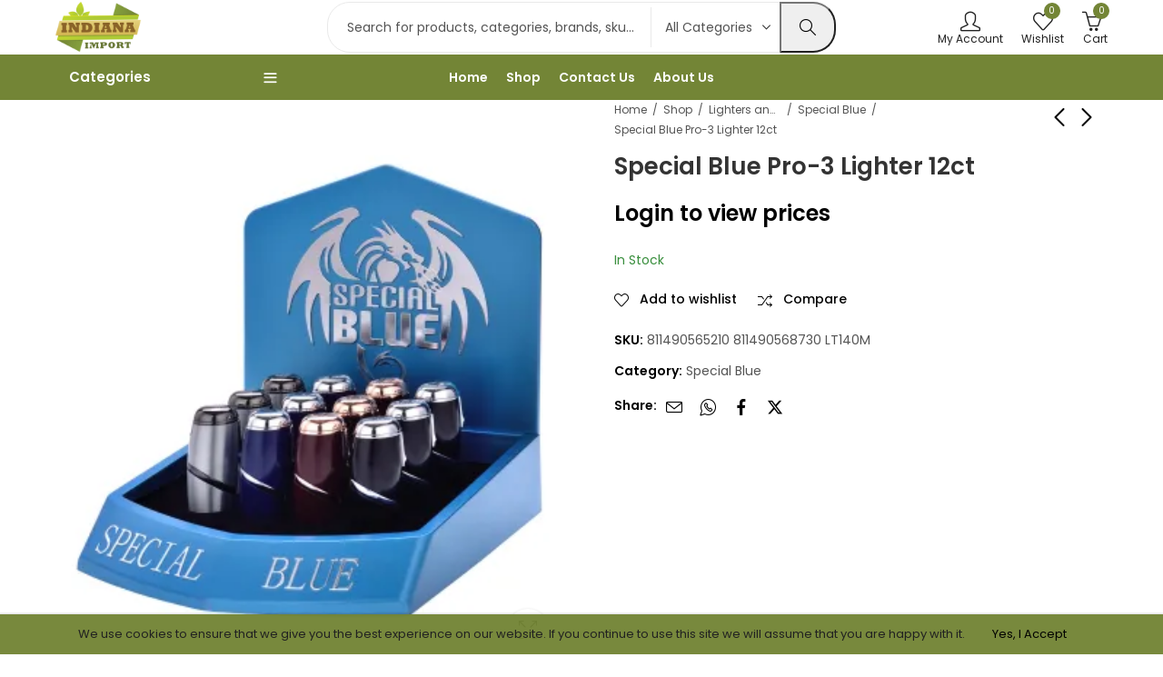

--- FILE ---
content_type: text/html; charset=UTF-8
request_url: https://indianaimportllc.com/product/special-blue-pro-3-lighter-12ct/
body_size: 66277
content:
<!DOCTYPE html>
<html lang="en-US">
<head>
	<meta charset="UTF-8" />
	<meta name="viewport" content="width=device-width, initial-scale=1, maximum-scale=1" />
	<link rel="profile" href="//gmpg.org/xfn/11">
						
			<meta name='robots' content='index, follow, max-image-preview:large, max-snippet:-1, max-video-preview:-1' />
	<style>img:is([sizes="auto" i], [sizes^="auto," i]) { contain-intrinsic-size: 3000px 1500px }</style>
	

	<!-- This site is optimized with the Yoast SEO plugin v26.5 - https://yoast.com/wordpress/plugins/seo/ -->
	<title>Special Blue Pro-3 Lighter 12ct | Indiana Import LLC</title>
	<meta name="description" content="Special Blue Pro-3, Best for: Camping, travel personal, home, cigar use, and weed dabbing use. Special Blue Pro-3 Lighter 12ct" />
	<link rel="canonical" href="https://indianaimportllc.com/product/special-blue-pro-3-lighter-12ct/" />
	<meta property="og:locale" content="en_US" />
	<meta property="og:type" content="article" />
	<meta property="og:title" content="Special Blue Pro-3 Lighter 12ct | Indiana Import LLC" />
	<meta property="og:description" content="Special Blue Pro-3, Best for: Camping, travel personal, home, cigar use, and weed dabbing use. Special Blue Pro-3 Lighter 12ct" />
	<meta property="og:url" content="https://indianaimportllc.com/product/special-blue-pro-3-lighter-12ct/" />
	<meta property="og:site_name" content="Indiana Import LLC" />
	<meta property="article:modified_time" content="2024-03-11T12:51:49+00:00" />
	<meta property="og:image" content="https://i0.wp.com/indianaimportllc.com/wp-content/uploads/2021/12/Special-Blue-Pro-3.jpg?fit=1400%2C1600&ssl=1" />
	<meta property="og:image:width" content="1400" />
	<meta property="og:image:height" content="1600" />
	<meta property="og:image:type" content="image/jpeg" />
	<meta name="twitter:card" content="summary_large_image" />
	<meta name="twitter:label1" content="Est. reading time" />
	<meta name="twitter:data1" content="1 minute" />
	<script data-jetpack-boost="ignore" type="application/ld+json" class="yoast-schema-graph">{"@context":"https://schema.org","@graph":[{"@type":"WebPage","@id":"https://indianaimportllc.com/product/special-blue-pro-3-lighter-12ct/","url":"https://indianaimportllc.com/product/special-blue-pro-3-lighter-12ct/","name":"Special Blue Pro-3 Lighter 12ct | Indiana Import LLC","isPartOf":{"@id":"https://indianaimportllc.com/#website"},"primaryImageOfPage":{"@id":"https://indianaimportllc.com/product/special-blue-pro-3-lighter-12ct/#primaryimage"},"image":{"@id":"https://indianaimportllc.com/product/special-blue-pro-3-lighter-12ct/#primaryimage"},"thumbnailUrl":"https://i0.wp.com/indianaimportllc.com/wp-content/uploads/2021/12/Special-Blue-Pro-3.jpg?fit=1400%2C1600&ssl=1","datePublished":"2021-12-28T15:40:25+00:00","dateModified":"2024-03-11T12:51:49+00:00","description":"Special Blue Pro-3, Best for: Camping, travel personal, home, cigar use, and weed dabbing use. Special Blue Pro-3 Lighter 12ct","breadcrumb":{"@id":"https://indianaimportllc.com/product/special-blue-pro-3-lighter-12ct/#breadcrumb"},"inLanguage":"en-US","potentialAction":[{"@type":"ReadAction","target":["https://indianaimportllc.com/product/special-blue-pro-3-lighter-12ct/"]}]},{"@type":"ImageObject","inLanguage":"en-US","@id":"https://indianaimportllc.com/product/special-blue-pro-3-lighter-12ct/#primaryimage","url":"https://i0.wp.com/indianaimportllc.com/wp-content/uploads/2021/12/Special-Blue-Pro-3.jpg?fit=1400%2C1600&ssl=1","contentUrl":"https://i0.wp.com/indianaimportllc.com/wp-content/uploads/2021/12/Special-Blue-Pro-3.jpg?fit=1400%2C1600&ssl=1","width":1400,"height":1600,"caption":"Special Blue Pro-3"},{"@type":"BreadcrumbList","@id":"https://indianaimportllc.com/product/special-blue-pro-3-lighter-12ct/#breadcrumb","itemListElement":[{"@type":"ListItem","position":1,"name":"Home","item":"https://indianaimportllc.com/"},{"@type":"ListItem","position":2,"name":"Shop","item":"https://indianaimportllc.com/shop/"},{"@type":"ListItem","position":3,"name":"Special Blue Pro-3 Lighter 12ct"}]},{"@type":"WebSite","@id":"https://indianaimportllc.com/#website","url":"https://indianaimportllc.com/","name":"Indiana Import LLC","description":"Wholesale Candies, Toy Candies and General Merchandise in Indiana","publisher":{"@id":"https://indianaimportllc.com/#organization"},"potentialAction":[{"@type":"SearchAction","target":{"@type":"EntryPoint","urlTemplate":"https://indianaimportllc.com/?s={search_term_string}"},"query-input":{"@type":"PropertyValueSpecification","valueRequired":true,"valueName":"search_term_string"}}],"inLanguage":"en-US"},{"@type":"Organization","@id":"https://indianaimportllc.com/#organization","name":"Indiana Import LLC","url":"https://indianaimportllc.com/","logo":{"@type":"ImageObject","inLanguage":"en-US","@id":"https://indianaimportllc.com/#/schema/logo/image/","url":"https://i0.wp.com/indianaimportllc.com/yqxinqlf/wp-content/uploads/2025/08/Logo-512.png?fit=512%2C432&ssl=1","contentUrl":"https://i0.wp.com/indianaimportllc.com/yqxinqlf/wp-content/uploads/2025/08/Logo-512.png?fit=512%2C432&ssl=1","width":512,"height":432,"caption":"Indiana Import LLC"},"image":{"@id":"https://indianaimportllc.com/#/schema/logo/image/"}}]}</script>
	<!-- / Yoast SEO plugin. -->


<link rel='dns-prefetch' href='//stats.wp.com' />
<link rel='dns-prefetch' href='//www.googletagmanager.com' />
<link rel='dns-prefetch' href='//fonts.googleapis.com' />
<link rel='preconnect' href='//i0.wp.com' />
<link rel='preconnect' href='//c0.wp.com' />
<link rel='preconnect' href='https://fonts.gstatic.com' crossorigin />
<link rel="alternate" type="application/rss+xml" title="Indiana Import LLC &raquo; Feed" href="https://indianaimportllc.com/feed/" />
<link rel="alternate" type="application/rss+xml" title="Indiana Import LLC &raquo; Comments Feed" href="https://indianaimportllc.com/comments/feed/" />
	
			<meta name="theme-color" content="#FFFFFF">
		<link rel="alternate" type="application/rss+xml" title="Indiana Import LLC &raquo; Special Blue Pro-3 Lighter 12ct Comments Feed" href="https://indianaimportllc.com/product/special-blue-pro-3-lighter-12ct/feed/" />
<link rel='stylesheet' id='all-css-049aeaadca05f69bbd885263da77d3ec' href='https://indianaimportllc.com/wp-content/boost-cache/static/6c9b5b1748.min.css' type='text/css' media='all' />
<style id='pressmart-base-inline-css'>
:root {--site-primary-font: Poppins,Arial,Helvetica,sans-serif;--site-secondary-font: Satisfy,Arial,Helvetica,sans-serif;--site-font-size: 14px;--site-line-height: 1.9;--primary-color: #738536;--primary-inverse-color: #FFFFFF;--secondary-color: #738536;--secondary-inverse-color: #FFFFFF;--site-text-color: #545454;--site-hover-background-color: #F8F8F8;--site-body-background: #ffffff;--site-link-color: #000000;--site-link-hover-color: #738536;--site-border-top: 1px solid #e9e9e9;--site-border-right: 1px solid #e9e9e9;--site-border-bottom: 1px solid #e9e9e9;--site-border-left: 1px solid #e9e9e9;--site-border-color: #e9e9e9;--site-border-radius: 0;--site-input-background: #ffffff;--site-input-color: #545454;--site-product-price-color: #212121;--site-product-sale-price-color: #212121;--site-grid-gap: 20px;}.pressmart-font-primary{font-family: Poppins,Arial,Helvetica,sans-serif;}.pressmart-font-secondary{font-family: Satisfy,Arial,Helvetica,sans-serif;}.wrapper-boxed .site-wrapper,.wrapper-boxed .site-header > div[class*="header-"] {max-width:1200px;}.container,.elementor-section.elementor-section-boxed > .elementor-container {max-width:1200px;}.row,.products.product-style-4.grid-view .product-buttons-variations,.woocommerce-cart-wrapper,.woocommerce .col2-set,.woocommerce-page .col2-set {margin-left: -20px;margin-right: -20px;}.container,.container-fluid,.col,.col-1,.col-10,.col-11,.col-12,.col-2,.col-3,.col-4,.col-5,.col-6,.col-7,.col-8,.col-9,.col-auto,.col-lg,.col-lg-1,.col-lg-10,.col-lg-11,.col-lg-12,.col-lg-2,.col-lg-3,.col-lg-4,.col-lg-5,.col-lg-6,.col-lg-7,.col-lg-8,.col-lg-9,.col-lg-auto,.col-md,.col-md-1,.col-md-10,.col-md-11,.col-md-12,.col-md-2,.col-md-3,.col-md-4,.col-md-5,.col-md-6,.col-md-7,.col-md-8,.col-md-9,.col-md-auto,.col-sm,.col-sm-1,.col-sm-10,.col-sm-11,.col-sm-12,.col-sm-2,.col-sm-3,.col-sm-4,.col-sm-5,.col-sm-6,.col-sm-7,.col-sm-8,.col-sm-9,.col-sm-auto,.col-xl,.col-xl-1,.col-xl-10,.col-xl-11,.col-xl-12,.col-xl-2,.col-xl-3,.col-xl-4,.col-xl-5,.col-xl-6,.col-xl-7,.col-xl-8,.col-xl-9,.col-xl-auto {padding-right: 20px;padding-left: 20px;}.products:not(.product-style-4).grid-view .product-variations,.woocommerce .pressmart-bought-together-products div.product,.pressmart-filter-widgets .widget,select.dokan-form-control,.woocommerce-cart-form,.cart-collaterals,.woocommerce .col2-set .col-1,.woocommerce-page .col2-set .col-1,.woocommerce .col2-set .col-2,.woocommerce-page .col2-set .col-2,.pressmart-blog-carousel article,.pressmart-portfolio-carousel.portfolio-style-1 article,.pressmart-product-categories-thumbnails .owl-carousel .product-category,.pressmart-banners-carousel .pressmart-banner,.pressmart-team .pressmart-team-member,.pressmart-testimonials .testimonial,.pressmart-product-brands .product-brand,.pressmart-dokan-vendors .pressmart-single-vendor,.pressmart-wc-vendors .pressmart-single-vendor,.pressmart-wcfm-vendors .pressmart-single-vendor {padding-right: 20px;padding-left: 20px;}.elementor-column-gap-default > .elementor-column > .elementor-element-populated,.products div.product .product-wrapper,.categories-sub-categories-box .products.pressmart-carousel .owl-stage-outer.overlay,.categories-sub-categories-vertical .products.pressmart-carousel .owl-stage-outer.overlay,.products-with-banner .banner-image,.pressmart-product-categories .banner-image {padding: 20px;}.products.product-style-4.grid-view .product-buttons-variations {padding-left: 20px;padding-right: 20px;padding-bottom: 20px;}.categories-sub-categories-box .products.pressmart-carousel .owl-stage-outer.overlay,.categories-sub-categories-vertical .products.pressmart-carousel .owl-stage-outer.overlay{margin: -20px;}.products:not(.product-style-4).grid-view .product-variations {left: -20px;right: -20px;}elementor-widget:not(:last-child){margin-bottom: 40px;}.pressmart-site-preloader {background-color:#738536;background-image: url();}.header-logo .logo,.header-logo .logo-light{max-width:170px;}.header-logo .mobile-logo{max-width:90px;}@media (max-width:1024px){.header-logo .logo,.header-logo .logo-light,.header-logo .mobile-logo {max-width:90px;}}body{color: #545454;}select option,.pressmart-ajax-search .search-field,.pressmart-ajax-search .product_cat,.header-cart .widget_shopping_cart,.products .product-cats a,.products .woocommerce-loop-category__title .product-count,.woocommerce div.product .pressmart-breadcrumb,.woocommerce div.product .pressmart-breadcrumb a,.product_meta > span span,.product_meta > span a,.multi-step-checkout .panel-heading,.pressmart-tabs.tabs-classic .nav-tabs .nav-link,.pressmart-tour.tour-classic .nav-tabs .nav-link,.pressmart-accordion[class*="accordion-icon-"] .card-title a:after,.woocommerce table.wishlist_table tr td.product-remove a:before,.owl-carousel .owl-nav button[class*="owl-"]:before,.slick-slider button.slick-arrow:before,.pressmart-mobile-menu ul.mobile-main-menu li.menu-item-has-children > .menu-toggle {color: #545454;}a,label,thead th,.pressmart-dropdown ul.sub-dropdown li a,div[class*="wpml-ls-legacy-dropdown"] .wpml-ls-sub-menu a,div[class*="wcml-dropdown"] .wcml-cs-submenu li a,.woocommerce-currency-switcher-form .dd-options a.dd-option,.header-topbar ul li li a,.header-topbar ul li li a:not([href]):not([tabindex]),.header-myaccount .myaccount-items li a,.search-results-wrapper .autocomplete-suggestions,.trending-search-wrap,.pressmart-ajax-search .trending-search-wrap ul li a,.trending-search-wrap .recent-search-title,.trending-search-wrap .trending-title,.header-cart .widget_shopping_cart a:not(.wc-forward),.format-link .entry-content a,.woocommerce .widget_price_filter .price_label span,.woocommerce-or-login-with,.products-header .product-show span,.rating-histogram .rating-star,.whishlist-button a:before,.product-buttons a.compare:before,.woocommerce div.summary a.compare,.woocommerce div.summary .countdown-box .product-countdown > span span,.woocommerce div.summary .price-summary span,.woocommerce div.summary .product-offers-list .product-offer-item,.woocommerce div.summary .woocommerce-product-details__short-description > span,div.summary form.cart .reset_variations,.pressmart-deliver-return,.pressmart-ask-questions,.pressmart-delivery-label,.product-visitor-count,.pressmart-product-trust-badge legend,.pressmart-product-policy legend,.woocommerce div.summary .product_meta > span,.woocommerce div.summary > .product-share .share-label,.quantity input[type="button"],.woocommerce div.summary-inner > .product-share .share-label,.woocommerce div.summary .items-total-price-button .item-price,.woocommerce div.summary .items-total-price-button .items-price,.woocommerce div.summary .items-total-price-button .total-price,.woocommerce-tabs .woocommerce-Tabs-panel--seller ul li span:not(.details),.single-product-page > .pressmart-bought-together-products .items-total-price-button .item-price,.single-product-page > .pressmart-bought-together-products .items-total-price-button .items-price,.single-product-page > .pressmart-bought-together-products .items-total-price-button .total-price ,.single-product-page > .woocommerce-tabs .items-total-price-button .item-price,.single-product-page > .woocommerce-tabs .items-total-price-button .items-price,.single-product-page > .woocommerce-tabs .items-total-price-button .total-price,.woocommerce-cart .cart-totals .cart_totals tr th,.wcppec-checkout-buttons__separator,.multi-step-checkout .user-info span:last-child,.tabs-layout.tabs-normal .nav-tabs .nav-item.show .nav-link,.tabs-layout.tabs-normal .nav-tabs .nav-link.active,.pressmart-tabs.tabs-classic .nav-tabs .nav-link.active,.pressmart-tour.tour-classic .nav-tabs .nav-link.active,.pressmart-accordion.accordion-outline .card-header a,.pressmart-accordion.accordion-outline .card-header a:after,.pressmart-accordion.accordion-pills .card-header a,.wishlist_table .product-price,.mfp-close-btn-in .mfp-close,.woocommerce ul.cart_list li span.amount,.woocommerce ul.product_list_widget li span.amount,.gallery-caption,.post-share .post-meta-label,.pressmart-mobile-menu ul.mobile-main-menu li > a {color: #000000;}a:hover,.header-topbar .header-col ul li li:hover a,.header-myaccount .myaccount-items li:hover a,.header-myaccount .myaccount-items li i,.pressmart-ajax-search .trending-search-wrap ul li:hover a,.header-cart .widget_shopping_cart a:not(.wc-forward):hover,.pressmart-mobile-menu ul.mobile-main-menu li > a:hover,.pressmart-mobile-menu ul.mobile-main-menu li.active > a,.mobile-topbar-wrapper span a:hover,.pressmart-chekout-steps li.current > *,.entry-meta a:hover,.entry-meta span:hover,.entry-meta .post-share:hover,.woocommerce div.summary a.compare:hover,div.summary form.cart .reset_variations:hover.format-link .entry-content a:hover,.products .product-cats a:hover,.whishlist-button a:hover:before,.product-buttons a.compare:hover:before {color: #738536;}.primary-color {color: #738536;}.primary-bg-color {background-color: #738536;color: #FFFFFF;}.secondary-color {color: #738536;}.secondary-bg-color {background-color: #738536;color: #FFFFFF;}.ajax-search-style-3 .search-submit,.ajax-search-style-4 .search-submit,.customer-support::before,.pressmart-pagination .next,.pressmart-pagination .prev,.woocommerce-pagination .next,.woocommerce-pagination .prev,.entry-post .post-highlight,.read-more-btn,.read-more-button-fill .read-more-btn .more-link,.post-navigation a:hover .nav-title,.nav-archive:hover a,blockquote cite,blockquote cite a,.comment-reply-link,.pressmart-social.style-2 a:hover,.tag-social-share .single-tags a,.widget .maxlist-more a,.widget_calendar tbody td a,.widget_calendar tfoot td a,.widget-area .pressmart-widget-testimonial .quote-content:before,.portfolio-post-loop .categories,.portfolio-post-loop .categories a,.woocommerce form .woocommerce-rememberme-lost_password label,.woocommerce form .woocommerce-rememberme-lost_password a,.woocommerce-new-signup .button,.widget_shopping_cart .total .amount,.products-header .pressmart-product-off-canvas-btn,.products-header .products-view a.active,.products .product-wrapper:hover .product-title a,.woocommerce div.product .pressmart-breadcrumb a:hover,.woocommerce div.summary .countdown-box .product-countdown > span,.woocommerce div.product div.summary .sold-by a,.pressmart-product-policy .policy-item-icon:before,.woocommerce-tabs .woocommerce-Tabs-panel--seller ul li.seller-name span.details a,.products .product-category.category-style-1:hover .woocommerce-loop-category__title a,.woocommerce div.summary .product-term-text,.tab-content-wrap .accordion-title.open,.tab-content-wrap .accordion-title.open:after,table.shop_table td .amount,.woocommerce-cart .cart-totals .shipping-calculator-button,.woocommerce-MyAccount-navigation li a::before,.woocommerce-account .addresses .title .edit,.woocommerce-Pagination a.button,.woocommerce table.my_account_orders .woocommerce-orders-table__cell-order-number a,.woocommerce-checkout .woocommerce-info .showcoupon,.multi-step-checkout .panel.completed .panel-title:after,.multi-step-checkout .panel-title .step-numner,.multi-step-checkout .logged-in-user-info .user-logout,.multi-step-checkout .panel-heading .edit-action,.pressmart-testimonials.image-middle-center .testimonial-description:before,.pressmart-testimonials.image-middle-center .testimonial-description:after,.pressmart-element .view-all-btn a,.products-and-categories-box .section-title h3,.categories-sub-categories-box .sub-categories-content .show-all-cate a,.categories-sub-categories-vertical .show-all-cate a,.pressmart-tabs.tabs-outline .nav-tabs .nav-link.active,.pressmart-tour.tour-outline .nav-tabs .nav-link.active,.pressmart-accordion.accordion-outline .card-header a:not(.collapsed),.pressmart-accordion.accordion-outline .card-header a:not(.collapsed):after,.pressmart-button .btn-style-outline.btn-color-primary,.pressmart-button .btn-style-link.btn-color-primary,.mobile-nav-tabs li.active,.newsletter-form input[type="checkbox"]:before{color: #738536;}.primary-inverse-color{color: #FFFFFF;}.header-cart-count,.header-wishlist-count,.header-compare-count,input[type="checkbox"]::before,.news .news-title,.entry-date,.page-numbers.current,.page-links > span.current .page-number,.read-more-button .read-more-btn .more-link,.read-more-button-fill .read-more-btn .more-link:hover,.format-link .entry-link a,.format-link .entry-link:before,.format-quote .entry-quote:before,.format-quote .entry-quote:after,.format-quote .entry-quote,.format-quote .entry-quote .quote-author a,.tag-social-share .single-tags a:hover,.widget .tagcloud a:hover,.widget .tagcloud a:focus,.widget.widget_tag_cloud a:hover,.widget.widget_tag_cloud a:focus,.widget_calendar .wp-calendar-table caption,.wp_widget_tag_cloud a:hover,.wp_widget_tag_cloud a:focus,.pressmart-back-to-top,.pressmart-posts-lists .post-categories a,.pressmart-recent-posts .post-categories a,.widget.widget_layered_nav li.chosen a:after,.widget.widget_rating_filter li.chosen a:after,.filter-categories a.active,.portfolio-post-loop .action-icon a:before,.portfolio-style-2 .portfolio-post-loop .entry-content-wrapper .categories,.portfolio-style-2 .portfolio-post-loop .entry-content-wrapper a,.portfolio-style-3 .portfolio-post-loop .entry-content-wrapper .categories,.portfolio-style-3 .portfolio-post-loop .entry-content-wrapper a,.customer-login-left,.customer-signup-left,.customer-login-left h2,.customer-signup-left h2,.products .product-image .quickview-button a,.products .product .product-countdown > span,.products .product .product-countdown > span > span,.pressmart-hot-deal-products .pressmart-deal-date,.woocommerce div.product div.images .woocommerce-product-gallery__trigger:hover,.woocommerce-product-gallery .single-product-images-btns a:hover,.woocommerce-account .user-info .display-name,.multi-step-checkout .panel.active .panel-heading,.multi-step-checkout .checkout-next-step a,.pressmart-team.image-top-with-box .color-scheme-inherit .member-info,.pressmart-team.image-top-with-box-2 .color-scheme-inherit .member-info,.pressmart-team.image-top-with-box .color-scheme-inherit .member-info h3,.pressmart-team.image-top-with-box-2 .color-scheme-inherit .member-info h3,.pressmart-team .color-scheme-inherit .member-social a,.pressmart-team.image-middle-swap-box .color-scheme-inherit .flip-front,.pressmart-team.image-middle-swap-box .color-scheme-inherit .flip-front h3,.pressmart-team.image-middle-swap-box .color-scheme-inherit .member-info,.pressmart-team.image-middle-swap-box .color-scheme-inherit .member-info h3,.pressmart-team.image-bottom-overlay .color-scheme-inherit .member-info.pressmart-team.image-bottom-overlay .color-scheme-inherit .member-info h3,.pressmart-tabs.tabs-pills .nav-tabs .nav-link.active,.pressmart-tour.tour-pills .nav-tabs .nav-link.active,.pressmart-accordion.accordion-pills .card-header a:not(.collapsed),.pressmart-accordion.accordion-pills .card-header a:not(.collapsed):after,.progress-bar,.pressmart-social.icons-theme-colour a:hover i,.slick-slider .slick-arrow:hover,.pressmart-button .btn-style-outline.btn-color-primary:hover,div#yith-wcwl-popup-message{color: #FFFFFF;}.woocommerce-new-signup .button,.pressmart-video-player .video-play-btn,.mobile-nav-tabs li.active{background-color: #FFFFFF;}.primary-background-color{background-color: #738536;}.header-cart-count,.header-wishlist-count,.header-compare-count,.owl-carousel .owl-dots .owl-dot.active span,input[type="radio"]::before,input[type="checkbox"]::before,.news .news-title,.page-numbers.current,.entry-date,.page-links > span.current .page-number,.read-more-button .read-more-btn .more-link,.read-more-button-fill .read-more-btn .more-link:hover,.format-link .entry-link,.format-quote .entry-quote,.tag-social-share .single-tags a:hover,.related.posts > h3:after,.related.portfolios > h3:after,.comment-respond > h3:after,.comments-area > h3:after,.portfolio-entry-summary h3:after,.widget-title-bordered-short .widget-title::before,.widget-title-bordered-full .widget-title::before,.widget .tagcloud a:hover,.widget .tagcloud a:focus,.widget_calendar .wp-calendar-table caption,.widget.widget_tag_cloud a:hover,.widget.widget_tag_cloud a:focus,.wp_widget_tag_cloud a:hover,.wp_widget_tag_cloud a:focus,.pressmart-back-to-top,.pressmart-posts-lists .post-categories a,.pressmart-recent-posts .post-categories a,.woocommerce .widget_price_filter .ui-slider .ui-slider-range,.woocommerce .widget_price_filter .ui-slider .ui-slider-handle,.widget.widget_layered_nav li.chosen a:before,.widget.widget_rating_filter li.chosen a:before,.filter-categories a.active,.portfolio-post-loop .action-icon a:before,.customer-login-left,.customer-signup-left,.products .product-image .quickview-button,.products .product .product-countdown > span,.woocommerce div.product div.images .woocommerce-product-gallery__trigger:hover,.woocommerce-product-gallery .single-product-images-btns a:hover,.tabs-layout .tabs li:after,section.related > h2::after,section.upsells > h2::after,div.cross-sells > h2::after,section.recently-viewed > h2::after,.woocommerce-account .pressmart-user-profile,.multi-step-checkout .panel.active .panel-heading,.pressmart-countdown.countdown-box .product-countdown > span,.pressmart-hot-deal-products .pressmart-deal-date,.pressmart-hot-deal-products .progress-bar,.tabs-layout.tabs-line .nav-tabs .nav-link::after,.pressmart-team.image-top-with-box-2 .member-info,.pressmart-team.image-middle-swap-box .member-info,.pressmart-team.image-top-with-box .member-info,.pressmart-team.image-middle-swap-box .flip-front,.pressmart-team.image-bottom-overlay .member-info,.pressmart-team.image-bottom-overlay .member-info::before,.pressmart-team.image-bottom-overlay .member-info::after,.pressmart-video-player .video-wrapper:hover .video-play-btn,.pressmart-tabs.tabs-line .nav-tabs .nav-link::after,.pressmart-tabs.tabs-pills .nav-tabs .nav-link.active,.pressmart-tour.tour-line .nav-tabs .nav-link::after,.pressmart-tour.tour-pills .nav-tabs .nav-link.active,.pressmart-accordion.accordion-pills .card-header a:not(.collapsed),.progress-bar,.pressmart-social.icons-theme-colour a:hover i,.slick-slider .slick-arrow:hover,.pressmart-button .btn-style-flat.btn-color-primary,.pressmart-button .btn-style-outline.btn-color-primary:hover,div#yith-wcwl-popup-message,.slick-slider .slick-dots li.slick-active button{background-color: #738536;}.pressmart-dropdown ul.sub-dropdown,div[class*="wpml-ls-legacy-dropdown"] .wpml-ls-sub-menu,div[class*="wcml-dropdown"] .wcml-cs-submenu,.woocommerce-currency-switcher-form .dd-options,.header-mini-search .pressmart-mini-ajax-search,.myaccount-items,.search-results-wrapper .autocomplete-suggestions,.trending-search-wrap,.pressmart-search-popup .pressmart-search-popup-wrap,.header-cart .widget_shopping_cart,.pressmart-promo-bar,.entry-post .post-highlight span:before,.entry-meta .meta-share-links,.pressmart-off-canvas-sidebar .widget-area,.products.grid-view .product-variations,.products.product-style-4.grid-view .product-buttons-variations,.woocommerce .widget_price_filter .ui-slider .ui-slider-handle::after,.widget.widget_layered_nav li a:before,.widget.widget_rating_filter li a:before,.widget.pressmart_widget_product_sorting li.chosen a:after,.widget.pressmart_widget_price_filter_list li.chosen a:after,.pressmart-login-signup,.pressmart-signin-up-popup,.pressmart-minicart-slide,.pressmart-quick-view,.pressmart-newsletter-popup,.newsletter-form input[type="checkbox"],.newsletter-form input[type="checkbox"]:before,.mfp-content button.mfp-close,.woocommerce div.product div.images .woocommerce-product-gallery__trigger,.woocommerce-product-gallery .single-product-images-btns a,.pressmart-360-degree-popup .nav_bar,.product-navigation-share .pressmart-social,.product-navigation .product-info-wrap,.woocommerce div.summary .countdown-box .product-countdown > span,.woocommerce div.summary .price-summary,.woocommerce div.summary .product-term-detail,.pressmart-sticky-add-to-cart,.pressmart-product-sizechart,.pressmart-ajax-blok-content,.pressmart-ask-questions-popup,.pressmart-bought-together-products .pressmart-out-of-stock,.woocommerce-cart.has-mobile-bottom-navbar-single-page .pressmart-freeshipping-bar,.multi-step-checkout .panel-title.active .step-numner,.tabs-layout.tabs-normal .nav-tabs .nav-item.show .nav-link,.tabs-layout.tabs-normal .nav-tabs .nav-link.active,.pressmart-tabs.tabs-classic .nav-tabs .nav-link.active,.pressmart-tabs.tabs-classic .nav-tabs + .tab-content,.pressmart-tour.tour-classic .nav-tabs .nav-link.active,.pressmart-tour.tour-classic .nav-tabs + .tab-content .tab-pane,.pressmart-canvas-sidebar,.pressmart-mobile-menu,.pressmart-mobile-navbar,.widget .owl-carousel .owl-nav button[class*="owl-"],.widget .owl-carousel .owl-nav button[class*="owl-"] {background-color:#ffffff;}select option {background-color:#ffffff;}.header-topbar ul li li:hover a,.search-results-wrapper .autocomplete-selected,.trending-search-wrap ul li:hover a,.header-myaccount .myaccount-items li:hover a,.pressmart-navigation ul.sub-menu > li:hover > a,.pressmart-minicart-slide .mini_cart_item:hover,.header-cart .widget_shopping_cart .mini_cart_item:hover,.pressmart-product-policy,.woocommerce-MyAccount-navigation li.is-active a,.woocommerce-MyAccount-navigation li:hover a,.author-info,.tag-social-share .single-tags a,.slick-slider .slick-dots button {background-color:#F8F8F8;}.woocommerce .widget_price_filter .price_slider_wrapper .ui-widget-content,.owl-carousel .owl-dots .owl-dot span {background-color:#e9e9e9;}.portfolio-post-loop .post-thumbnail:after {background-color: rgba(115,133,54,0.4);}.portfolio-style-3 .portfolio-post-loop .post-thumbnail:after {background-color: rgba(115,133,54,0.7);}.portfolio-post-loop .action-icon a:hover:before,.portfolio-style-2 .portfolio-post-loop .entry-content-wrapper,.portfolio-style-2 .portfolio-post-loop .action-icon a:hover:before {background-color: rgba(115,133,54,1);}fieldset,input[type="text"],input[type="email"],input[type="url"],input[type="password"],input[type="search"],input[type="number"],input[type="tel"],input[type="range"],input[type="date"],input[type="month"],input[type="week"],input[type="time"],input[type="datetime"],input[type="datetime-local"],input[type="color"],textarea,select,input[type="checkbox"],input[type="radio"],.search-form [type="submit"],.wp-block-search [type="submit"],.exclamation-mark:before,.question-mark:before,.select2-container--default .select2-selection--multiple,.select2-container--default .select2-selection--single,tr,.pressmart-search-popup .pressmart-ajax-search .searchform,.widget .tagcloud a,.widget.widget_tag_cloud a,.wp_widget_tag_cloud a,.widget_calendar table,.widget_calendar td,.widget_calendar .wp-calendar-nav,.widget div[class*="wpml-ls-legacy-dropdown"] a.wpml-ls-item-toggle,.widget div[class*="wcml-dropdown"] .wcml-cs-item-toggle,.widget .woocommerce-currency-switcher-form .dd-select .dd-selected,.widget.widget_layered_nav li a:before,.widget.widget_rating_filter li a:before,.pressmart-swatches .swatch-color span,.quantity input[type="button"],.woocommerce div.summary .pressmart-bought-together-products,.single-product-page > .pressmart-bought-together-products,.accordion-layout .tab-content-wrap,.toggle-layout .tab-content-wrap,.woocommerce-MyAccount-navigation ul,.products-and-categories-box .section-inner.row,.pressmart-product-categories-thumbnails.categories-circle .category-image,.pressmart-product-custom-categories .category-style-4 .product-wrapper,.pressmart-product-brands.brand-circle .brand-image,.pressmart-product-policy,.pressmart-tabs.tabs-classic .nav-tabs + .tab-content,.pressmart-tour.tour-classic .nav-tabs .nav-link,.pressmart-tour.tour-classic .nav-tabs + .tab-content .tab-pane,.pressmart-accordion.accordion-classic .card,#wcfm_products_manage_form_wc_product_pressmart_offer_expander .pressmart_offer_option,#wcfm_products_manage_form_wc_product_pressmart_offer_expander .pressmart_service_option {border-top-width:1px;border-bottom-width:1px;border-left-width:1px;border-right-width:1px;border-style:solid;border-color:#e9e9e9;}.post-navigation,.comment-list .children,.comment-navigation .nav-links,.woocommerce div.summary .price-summary .total-discount,.woocommerce div.summary .price-summary .overall-discount,.woocommerce div.summary .pressmart-bought-together-products .items-total-price-button,.single-product-page > .pressmart-bought-together-products .items-total-price-button .items-total-price > div:last-child,.single-product-page > .woocommerce-tabs .items-total-price-button .items-total-price > div:last-child,.woocommerce table.shop_table td,.woocommerce-checkout .woocommerce-form-coupon-toggle .woocommerce-info,.pressmart-accordion.accordion-line .card,.pressmart-mobile-menu ul.mobile-main-menu > li:first-child{border-top-width:1px;border-top-style:solid;border-top-color:#e9e9e9;}.single-featured-image-header,.pressmart-dropdown ul.sub-dropdown li:not(:last-child) a,div[class*="wpml-ls-legacy-dropdown"] .wpml-ls-sub-menu a,div[class*="wcml-dropdown"] .wcml-cs-submenu li a,.woocommerce-currency-switcher-form .dd-options a.dd-option,.header-myaccount .myaccount-items li:not(:last-child) a,.post-navigation,.comment-list > li:not(:last-child),.comment-navigation .nav-links,.woocommerce-or-login-with:after,.woocommerce-or-login-with:before,.woocommerce-or-login-with:after,.woocommerce-or-login-with:before,.widget_shopping_cart .mini_cart_item,.empty-cart-browse-categories .browse-categories-title,.products-header,.pressmart-filter-widgets .pressmart-filter-inner,.products.list-view div.product .product-wrapper,.pressmart-product-sizechart .sizechart-header h2,.tabs-layout .tabs,.related.posts > h3,.related.portfolios > h3,.comment-respond > h3,.comments-area > h3,.portfolio-entry-summary h3,section.related > h2,section.upsells > h2,section.recently-viewed > h2,div.cross-sells > h2,.woocommerce .wishlist_table.mobile li,.woocommerce-cart table.cart,.woocommerce-MyAccount-navigation li:not(:last-child) a,.woocommerce-checkout .woocommerce-form-coupon-toggle .woocommerce-info,.section-heading,.tabs-layout.tabs-normal .nav-tabs,.products-and-categories-box .section-title,.pressmart-accordion.accordion-classic .card-header,.pressmart-accordion.accordion-line .card:last-child,.pressmart-mobile-menu ul.mobile-main-menu li a,.mobile-topbar > *:not(:last-child){border-bottom-width:1px;border-bottom-style:solid;border-bottom-color:#e9e9e9;}.pressmart-heading.separator-underline .separator-right{border-bottom-color:#738536;}.entry-meta .meta-share-links:after{border-top-color:#ffffff;} .pressmart-ajax-search .search-field,.pressmart-ajax-search .product_cat,.products-and-categories-box .section-categories,.products-and-categories-box .section-banner,.pressmart-tabs.tabs-classic .nav-tabs .nav-link{border-right-width:1px;border-right-style:solid;border-right-color:#e9e9e9;}.pressmart-mobile-menu ul.mobile-main-menu li.menu-item-has-children > .menu-toggle,.single-product-page > .pressmart-bought-together-products .items-total-price-button,.single-product-page .woocommerce-tabs .pressmart-bought-together-products .items-total-price-button,.pressmart-tabs.tabs-classic .nav-tabs .nav-link,.widget_calendar .wp-calendar-nav .pad{border-left-width:1px;border-left-style:solid;border-left-color:#e9e9e9;}.pressmart-tour.tour-classic.position-left .nav-tabs .nav-link.active,.wp-block-quote,.wp-block-quote[style*="text-align:right"],.pressmart-video-player .video-play-btn:before,.news .news-title:before{border-left-color:#738536;}.pressmart-video-player .video-wrapper:hover .video-play-btn:before{border-left-color:#FFFFFF;}.pressmart-tour.tour-classic.position-right .nav-tabs .nav-link.active{border-right-color:#738536;}.footer-categories .categories-list li.cat-item:not(:last-child){border-right-width:1px;border-right-style:solid;border-right-color:#e9e9e9;} .dropdow-minicart-header .minicart-title,.minicart-header,.widget_shopping_cart .widget_shopping_cart_footer,.mobile-menu-header,.pressmart-social.icons-theme-colour a i,.pressmart-spinner::before,.loading::before,.woocommerce .blockUI.blockOverlay::before,.zoo-cw-attr-item,.dokan-report-abuse-button.working::before,.pressmart-vendors-list .store-product,.pressmart-accordion.accordion-outline .card-header a{border-color:#e9e9e9;}.pressmart-tabs.tabs-classic .nav-tabs .nav-link{border-top-color:#e9e9e9;}.tabs-layout.tabs-normal .nav-tabs .nav-item.show .nav-link,.tabs-layout.tabs-normal .nav-tabs .nav-link.active,.woocommerce ul.cart_list li dl,.woocommerce ul.product_list_widget li dl{border-left-color:#e9e9e9;}.tabs-layout.tabs-normal .nav-tabs .nav-item.show .nav-link,.tabs-layout.tabs-normal .nav-tabs .nav-link.active{border-right-color:#e9e9e9;}.read-more-button-fill .read-more-btn .more-link,.widget .tagcloud a:hover,.widget .tagcloud a:focus,.widget.widget_tag_cloud a:hover,.widget.widget_tag_cloud a:focus,.wp_widget_tag_cloud a:hover,.wp_widget_tag_cloud a:focus,.widget-area .pressmart-widget-testimonial,.widget-area .pressmart-widget-testimonial img,.pressmart-swatches .swatch.swatch-selected,.zoo-cw-active.zoo-cw-attribute-option .zoo-cw-attr-item,.zoo-cw-attribute-option:not(.disabled):hover .zoo-cw-attr-item,.zoo-cw-is-desktop .zoo-cw-attribute-option.cw-active .zoo-cw-attr-item,.woocommerce-checkout form.checkout_coupon,.tabs-layout.tabs-normal .nav-tabs .nav-item.show .nav-link,.pressmart-tabs.tabs-outline .nav-tabs .nav-link.active,.pressmart-tour.tour-outline .nav-tabs .nav-link.active,.pressmart-accordion.accordion-outline .card-header a:not(.collapsed),.pressmart-social.icons-theme-colour a:hover i,.pressmart-button .btn-style-outline.btn-color-primary,.pressmart-button .btn-style-link.btn-color-primary,.pressmart-hot-deal-products.highlighted-border,.products-header .pressmart-product-off-canvas-btn{border-color:#738536;}.widget.widget_layered_nav li.chosen a:before,.widget.widget_rating_filter li.chosen a:before,.widget_calendar caption,.woocommerce-account .pressmart-user-profile{border-top-width:1px;border-bottom-width:1px;border-left-width:1px;border-right-width:1px;border-style:solid;border-color:#738536;}.pressmart-element .section-heading h2:after{border-bottom-style:solid;border-bottom-color:#738536;}.site-footer,.pressmart-tabs.tabs-classic .nav-tabs .nav-link.active,.tabs-layout.tabs-normal .nav-tabs .nav-link.active,.pressmart-spinner::before,.loading::before,.woocommerce .blockUI.blockOverlay::before,.dokan-report-abuse-button.working::before{border-top-color:#738536;}.pressmart-arrow:after,#add_payment_method #payment div.payment_box::after,.woocommerce-cart #payment div.payment_box::after,.woocommerce-checkout #payment div.payment_box::after{border-bottom-color:#ffffff;}.entry-date .date-month:after{border-top-color:#ffffff;}input[type="text"],input[type="email"],input[type="url"],input[type="password"],input[type="search"],input[type="number"],input[type="tel"],input[type="range"],input[type="date"],input[type="month"],input[type="week"],input[type="time"],input[type="datetime"],input[type="datetime-local"],input[type="color"],textarea,selectbutton,input,select,textarea,fieldset,button,.button,input[type="button"],input[type="reset"],input[type="submit"],.header-cart .widget_shopping_cart,.myaccount-items,.products div.product .product-wrapper,.products .product-buttons .cart-button a,.products .product-image .quickview-button,.entry-date,.pressmart-social.style-1 a,.entry-meta .meta-share-links,.widget-area .widget,.pressmart-back-to-top,.dokan-widget-area .widget,.pressmart-pagination .page-numbers,.woocommerce-pagination .page-numbers,.pressmart-pagination .page-links .page-number,.woocommerce-pagination .page-links .page-number,.page-links .page-number,.product-navigation .product-info-wrap,.product-countdown > span,.woocommerce div.summary .product-brands a,.pressmart-bought-together-products,.toggle-layout .tab-content-wrap,.woocommerce-cart .woocommerce-cart-inner,.woocommerce-cart .cart_totals,.woocommerce-checkout form.checkout_coupon,.woocommerce-checkout .order-review-inner,.woocommerce-checkout #payment div.payment_box,.woocommerce .wishlist_table td.product-add-to-cart a,.select2-container--default .select2-selection--single,.tag-social-share .single-tags a,.filter-categories a,.menu-item .menu-label,.product-labels > span,.header-services .icon-service,.project-preview .preview-link{border-radius: 0px;}.header-col-right .pressmart-dropdown ul.sub-dropdown,.header-col-right div[class*="wpml-ls-legacy-dropdown"] .wpml-ls-sub-menu,.header-col-right div[class*="wcml-dropdown"] .wcml-cs-submenu,.header-col-right .woocommerce-currency-switcher-form .dd-options,.header-col-right .header-mini-search .pressmart-mini-ajax-search,.pressmart-dropdown ul.sub-dropdown li:last-child a,.search-results-wrapper .autocomplete-suggestions,.trending-search-wrap,.pressmart-navigation ul.menu ul.sub-menu,.pressmart-navigation .pressmart-megamenu-wrapper,.categories-menu,.products.grid-view .product-variations,.accordion-layout .tab-content-wrap:last-child,.woocommerce-MyAccount-navigation ul{border-bottom-left-radius: 0px;border-bottom-right-radius: 0px;}.accordion-layout *:nth-child(2),.woocommerce-account .pressmart-user-profile{border-top-left-radius: 0px;border-top-right-radius: 0px;}.button:not(.add_to_wishlist,.compare),.btn,button,input[type="button"],input[type="submit"],.search-form [type="submit"],.wp-block-search [type="submit"],.button:not([href]):not([tabindex]),.btn:not([href]):not([tabindex]),.header-cart .widget_shopping_cart .button:not(.checkout),.woocommerce .wishlist_table td.product-add-to-cart a{color: #ffffff;background-color: #738536;}.pressmart-button .btn-color-default.btn-style-outline,.pressmart-button .btn-color-default.btn-style-link,.pressmart-button .btn-color-default.btn-style-text{color: #738536;}.pressmart-button .btn-color-default.btn-style-outline{border-color: #738536;}.pressmart-button .btn-color-default.btn-style-link:after{background-color: #738536;}.button:not(.add_to_wishlist,.compare):hover,.btn:hover,button:hover,button:focus,input[type="button"]:hover,input[type="button"]:focus,input[type="submit"]:hover,input[type="submit"]:focus,.button:not([href]):not([tabindex]):hover,.btn:not([href]):not([tabindex]):hover,.pressmart-button .btn-color-default.btn-style-outline:hover,.header-cart .button:not(.checkout):hover,.woocommerce .wishlist_table td.product-add-to-cart a:hover{color: #fcfcfc;background-color: #6c841e;}.pressmart-button .btn-color-default.btn-style-link:hover{color: #6c841e;}.pressmart-button .btn-color-default.btn-style-outline:hover,.pressmart-button .btn-color-default.btn-style-link:hover{border-color: #6c841e;}.products .cart-button a {color: #545454;background-color: #f5f5f5;}.products div.product:hover .cart-button a,.products .product-buttons .cart-button a.added{color: #ffffff;background-color: #6c841e;}div.summary form.cart .button{color: #ffffff;background-color: #738536;}div.summary form.cart .button:hover,div.summary form.cart .button:focus{color: #fcfcfc;background-color: #6c841e;}.pressmart-quick-buy .pressmart_quick_buy_button,.pressmart-bought-together-products .add-items-to-cart{color: #ffffff;background-color: #9e7856;}.pressmart-quick-buy .pressmart_quick_buy_button:hover,.pressmart-quick-buy .pressmart_quick_buy_button:focus,.pressmart-bought-together-products .add-items-to-cart:hover,.pressmart-bought-together-products .add-items-to-cart:focus{color: #fcfcfc;background-color: #ae8866;}.widget_shopping_cart .button.checkout,.woocommerce-cart a.checkout-button,.woocommerce_checkout_login .checkout-next-step .btn,.woocommerce_checkout_login .checkout-next-step.btn,.woocommerce-checkout-payment #place_order{color: #ffffff;background-color: #9e7856;}.widget_shopping_cart .button.checkout:hover,.widget_shopping_cart .button.checkout:focus,.woocommerce-cart a.checkout-button:hover,.woocommerce-cart a.checkout-button:focus,.woocommerce_checkout_login .checkout-next-step .btn:hover,.woocommerce_checkout_login .checkout-next-step .btn:focus,.woocommerce_checkout_login .checkout-next-step.btn:hover,.woocommerce_checkout_login .checkout-next-step.btn:focus,.woocommerce-checkout-payment #place_order:hover,.woocommerce-checkout-payment #place_order:focus{color: #fcfcfc;background-color: #ae8866;}text,select,textarea,number,input[type="text"],input[type="email"],input[type="url"],input[type="password"],input[type="search"],input[type="number"],input[type="tel"],.pressmart-search-popup .searchform,.pressmart-search-popup .search-field,.pressmart-search-popup .search-categories > select,.select2-container--default .select2-selection--single{color:#545454;background-color:#ffffff;}.mc4wp-form-fields p:first-child::before{color:#545454;}::-moz-selection { color: #FFFFFF;background: #738536;}::selection {color: #FFFFFF;background: #738536;}.promo-bar-wrapper{height: 60px;}.promo-bar-button .button{color: #ffffff;background-color: #059473;}.promo-bar-button .button:hover{color: #fcfcfc;background-color: #048567;}.header-topbar,.header-topbar :after{color: #545454;}.header-topbar a,.woocommerce-currency-switcher-form .dd-select label,.woocommerce-currency-switcher-form .dd-select small{color: #212121;}.header-topbar a:hover{color: #738536;}.header-topbar{border-bottom-width:1px;border-bottom-style:solid;border-bottom-color:#e9e9e9;}.header-topbar .header-col > *,.topbar-navigation ul.menu > li:not(:first-child){border-left-width:1px;border-left-style:solid;border-left-color:#e9e9e9;}.header-topbar .header-col > *:last-child{border-right-width:1px;border-right-style:solid;border-right-color:#e9e9e9;}.header-topbar{max-height:0px;}.header-topbar .header-col > *{line-height:-2px;}.header-main{color: #545454;}.header-main a,.header-main .header-mini-search .search-icon-text:before{color: #212121;}.header-main a:hover,.header-main .header-mini-search .search-icon-text:hover::before{color: #738536;}.header-main .pressmart-ajax-search .searchform,.header-services .icon-service{border-top-width:1px;border-bottom-width:1px;border-left-width:1px;border-right-width:1px;border-style:solid;border-color:#e9e9e9;}.header-main,.header-logo a {height:95px;}.header-main.header-sticked{height:80px;}.header-main .search-field,.header-main .search-categories > select{color:#545454;}.header-main .searchform,.header-main .search-field,.header-main .search-categories > select{background-color:#ffffff;}.header-main ::-webkit-input-placeholder { color:#545454;}.header-main :-moz-placeholder { color:#545454;}.header-main ::-moz-placeholder { color:#545454;}.header-main :-ms-input-placeholder { color:#545454;}.header-navigation{color: #ffffff;}.header-navigation a{color: #ffffff;}.header-navigation a:hover{color: #ffffff;}.header-navigation .pressmart-ajax-search .searchform{border-top-width:1px;border-bottom-width:1px;border-left-width:1px;border-right-width:1px;border-style:solid;border-color:#738536;}.header-navigation{border-top-width:1px;border-top-style:solid;border-top-color:#738536;}.header-navigation{border-bottom-width:1px;border-bottom-style:solid;border-bottom-color:#738536;}.header-navigation,.header-navigation .main-navigation ul.menu > li > a{height:50px;}.header-navigation .categories-menu-title{height:50px;}.header-navigation ::-webkit-input-placeholder { color:#545454;}.header-navigation :-moz-placeholder { color:#545454;}.header-navigation ::-moz-placeholder { color:#545454;}.header-navigation :-ms-input-placeholder { color:#545454;}.categories-menu-title{background-color:#738536;color: #ffffff;}.categories-menu{background-color:#ffffff;}.categories-menu ul.menu > li > a{color: #212121;}.categories-menu ul.menu > li:hover > a{color: #738536;}.categories-menu ul.menu > li:hover > a{background-color:#F8F8F8;}.categories-menu{border-top-width:1px;border-bottom-width:1px;border-left-width:1px;border-right-width:1px;border-style:solid;border-color:#e9e9e9;}.categories-menu ul.menu > li:not(:last-child){border-bottom-width:1px;border-bottom-style:solid;border-bottom-color:#e9e9e9;}.site-header ul.menu ul.sub-menu,.site-header .pressmart-megamenu-wrapper{color: #545454;}.site-header ul.menu ul.sub-menu a,.pressmart-megamenu-wrapper a.nav-link,.site-header .pressmart-megamenu-wrapper a{color: #212121;}.site-header .pressmart-megamenu-wrapper a:hover{color: #738536;}.site-header ul.menu ul.sub-menu > li:hover > a,.pressmart-megamenu-wrapper li.menu-item a:hover{color: #738536;background-color:#F8F8F8;}.footer-main,.site-footer .caption{color: #545454;}.site-footer .widget-title,.site-footer .footer-categories .cate_title{color: #212121;}.footer-main a,.footer-main label,.footer-main thead th{color: #212121;}.footer-main a:hover{color: #738536;}.site-footer text,.site-footer select,.site-footer textarea,.site-footer number,.site-footer input[type="email"]{color:#545454;background-color:#ffffff;}.site-footer .mc4wp-form-fields p:first-child::before{color: #545454;}.site-footer .footer-categories{border-top-width:1px;border-top-style:solid;border-top-color:#e9e9e9;}.site-footer ::-webkit-input-placeholder { color:#545454;}.site-footer :-moz-placeholder { color:#545454;}.site-footer ::-moz-placeholder { color:#545454;}.site-footer :-ms-input-placeholder { color:#545454;}.footer-subscribe h4,.footer-subscribe p {color:#ffffff;}.footer-subscribe [type="submit"]{color:#ffffff;background-color:#9e7856;}.footer-subscribe [type="submit"]:hover{color:#f1f1f1;background-color:#9e7856;}.footer-subscribe text,.footer-subscribe select,.footer-subscribe textarea,.footer-subscribe input[type="email"]{color:#545454;background-color:#ffffff;}.footer-subscribe .mc4wp-form-fields p:first-child::before{color:#545454;}.footer-copyright{color: #545454;}.footer-copyright a{color: #212121;}.footer-copyright a:hover{color: #738536;}.footer-copyright{border-top-width:1px;border-top-style:solid;border-top-color:#e9e9e9;}.woocommerce ul.cart_list li .product-title,.woocommerce ul.product_list_widget li .product-title,.widget.widget_layered_nav li.nav-title,.products.grid-view .product-cats,.products.grid-view .product-title,.pressmart-bought-together-products .product-title,.products .woocommerce-loop-category__title a{text-overflow: ellipsis;white-space: nowrap;overflow: hidden;}.product-labels span.on-sale{background-color:#388E3C;}.product-labels span.new{background-color:#82B440;}.product-labels span.featured{background-color:#ff9f00;}.product-labels span.out-of-stock{background-color:#ff6161;}.freeshipping-bar {background-color:#efefef;}.freeshipping-bar .progress-bar {background-color:#059473;}.pressmart-newsletter-popup{max-width: 750px;}.pressmart-newsletter-content,.pressmart-newsletter-content > .pressmart-newsletter-title,.pressmart-newsletter-content label{color:#ffffff;}.pressmart-newsletter-popup input[type="submit"]{color:#ffffff;background-color:#9e7856;}.pressmart-newsletter-popup input[type="submit"]:hover{color:#f1f1f1;background-color:#9e7856;}.pressmart-newsletter-content [type="email"] {border-top-width:1px;border-bottom-width:1px;border-left-width:1px;border-right-width:1px;border-style:solid;border-color:#e9e9e9;}.pressmart-newsletter-popup,.full-content .pressmart-newsletter-content {border-radius: 0px;}.banner-left .pressmart-newsletter-banner img,.banner-right .pressmart-newsletter-content {border-top-left-radius: 0px;border-bottom-left-radius: 0px;}.banner-right .pressmart-newsletter-banner img,.banner-left .pressmart-newsletter-content {border-top-right-radius: 0px;border-bottom-right-radius: 0px;}@media (max-width:1024px){.header-main{height:40px;}.site-header .header-main,.site-header .header-navigation{color: #545454;background-color: #ffffff;}.header-main a,.header-navigation a{color: #333333;}.header-main a:hover,.header-navigation a:hover{color: #059473;}.site-header .header-main{border-bottom-width:1px;border-bottom-style:solid;border-bottom-color:#e9e9e9;}.site-header text,.site-header select,.site-header textarea,.site-header number,.site-header input[type="search"],.site-header .product_cat{color:#545454;background-color:#ffffff;}.site-header ::-webkit-input-placeholder { color:#545454;}.site-header :-moz-placeholder { color:#545454;}.site-header ::-moz-placeholder { color:#545454;}.site-header :-ms-input-placeholder {color:#545454;}.woocommerce div.summary .price-summary .price-summary-header,.woocommerce div.summary .product-term-detail .terms-header{border-bottom-width:1px;border-bottom-style:solid;border-bottom-color:#e9e9e9;}}@media (max-width:767px){.widget-area{background-color:#ffffff;}.single-product-page > .pressmart-bought-together-products .items-total-price-button,.single-product-page .woocommerce-tabs .pressmart-bought-together-products .items-total-price-button{border-top-width:1px;border-top-style:solid;border-top-color:#e9e9e9;}.products-and-categories-box .section-categories,.woocommerce-cart table.cart tr{border-bottom-width:1px;border-bottom-style:solid;border-bottom-color:#e9e9e9;}.nav-subtitle{color: #000000;}}.mobile-header-2 .header-main{height: 60px !important;}.site-content {padding-bottom: 0px;padding-top: 0px;}
</style>
<style id='wp-emoji-styles-inline-css'>

	img.wp-smiley, img.emoji {
		display: inline !important;
		border: none !important;
		box-shadow: none !important;
		height: 1em !important;
		width: 1em !important;
		margin: 0 0.07em !important;
		vertical-align: -0.1em !important;
		background: none !important;
		padding: 0 !important;
	}
</style>
<style id='wp-block-library-theme-inline-css'>
.wp-block-audio :where(figcaption){color:#555;font-size:13px;text-align:center}.is-dark-theme .wp-block-audio :where(figcaption){color:#ffffffa6}.wp-block-audio{margin:0 0 1em}.wp-block-code{border:1px solid #ccc;border-radius:4px;font-family:Menlo,Consolas,monaco,monospace;padding:.8em 1em}.wp-block-embed :where(figcaption){color:#555;font-size:13px;text-align:center}.is-dark-theme .wp-block-embed :where(figcaption){color:#ffffffa6}.wp-block-embed{margin:0 0 1em}.blocks-gallery-caption{color:#555;font-size:13px;text-align:center}.is-dark-theme .blocks-gallery-caption{color:#ffffffa6}:root :where(.wp-block-image figcaption){color:#555;font-size:13px;text-align:center}.is-dark-theme :root :where(.wp-block-image figcaption){color:#ffffffa6}.wp-block-image{margin:0 0 1em}.wp-block-pullquote{border-bottom:4px solid;border-top:4px solid;color:currentColor;margin-bottom:1.75em}.wp-block-pullquote cite,.wp-block-pullquote footer,.wp-block-pullquote__citation{color:currentColor;font-size:.8125em;font-style:normal;text-transform:uppercase}.wp-block-quote{border-left:.25em solid;margin:0 0 1.75em;padding-left:1em}.wp-block-quote cite,.wp-block-quote footer{color:currentColor;font-size:.8125em;font-style:normal;position:relative}.wp-block-quote:where(.has-text-align-right){border-left:none;border-right:.25em solid;padding-left:0;padding-right:1em}.wp-block-quote:where(.has-text-align-center){border:none;padding-left:0}.wp-block-quote.is-large,.wp-block-quote.is-style-large,.wp-block-quote:where(.is-style-plain){border:none}.wp-block-search .wp-block-search__label{font-weight:700}.wp-block-search__button{border:1px solid #ccc;padding:.375em .625em}:where(.wp-block-group.has-background){padding:1.25em 2.375em}.wp-block-separator.has-css-opacity{opacity:.4}.wp-block-separator{border:none;border-bottom:2px solid;margin-left:auto;margin-right:auto}.wp-block-separator.has-alpha-channel-opacity{opacity:1}.wp-block-separator:not(.is-style-wide):not(.is-style-dots){width:100px}.wp-block-separator.has-background:not(.is-style-dots){border-bottom:none;height:1px}.wp-block-separator.has-background:not(.is-style-wide):not(.is-style-dots){height:2px}.wp-block-table{margin:0 0 1em}.wp-block-table td,.wp-block-table th{word-break:normal}.wp-block-table :where(figcaption){color:#555;font-size:13px;text-align:center}.is-dark-theme .wp-block-table :where(figcaption){color:#ffffffa6}.wp-block-video :where(figcaption){color:#555;font-size:13px;text-align:center}.is-dark-theme .wp-block-video :where(figcaption){color:#ffffffa6}.wp-block-video{margin:0 0 1em}:root :where(.wp-block-template-part.has-background){margin-bottom:0;margin-top:0;padding:1.25em 2.375em}
</style>
<style id='classic-theme-styles-inline-css'>
/*! This file is auto-generated */
.wp-block-button__link{color:#fff;background-color:#32373c;border-radius:9999px;box-shadow:none;text-decoration:none;padding:calc(.667em + 2px) calc(1.333em + 2px);font-size:1.125em}.wp-block-file__button{background:#32373c;color:#fff;text-decoration:none}
</style>
<style id='jetpack-sharing-buttons-style-inline-css'>
.jetpack-sharing-buttons__services-list{display:flex;flex-direction:row;flex-wrap:wrap;gap:0;list-style-type:none;margin:5px;padding:0}.jetpack-sharing-buttons__services-list.has-small-icon-size{font-size:12px}.jetpack-sharing-buttons__services-list.has-normal-icon-size{font-size:16px}.jetpack-sharing-buttons__services-list.has-large-icon-size{font-size:24px}.jetpack-sharing-buttons__services-list.has-huge-icon-size{font-size:36px}@media print{.jetpack-sharing-buttons__services-list{display:none!important}}.editor-styles-wrapper .wp-block-jetpack-sharing-buttons{gap:0;padding-inline-start:0}ul.jetpack-sharing-buttons__services-list.has-background{padding:1.25em 2.375em}
</style>
<style id='global-styles-inline-css'>
:root{--wp--preset--aspect-ratio--square: 1;--wp--preset--aspect-ratio--4-3: 4/3;--wp--preset--aspect-ratio--3-4: 3/4;--wp--preset--aspect-ratio--3-2: 3/2;--wp--preset--aspect-ratio--2-3: 2/3;--wp--preset--aspect-ratio--16-9: 16/9;--wp--preset--aspect-ratio--9-16: 9/16;--wp--preset--color--black: #000000;--wp--preset--color--cyan-bluish-gray: #abb8c3;--wp--preset--color--white: #ffffff;--wp--preset--color--pale-pink: #f78da7;--wp--preset--color--vivid-red: #cf2e2e;--wp--preset--color--luminous-vivid-orange: #ff6900;--wp--preset--color--luminous-vivid-amber: #fcb900;--wp--preset--color--light-green-cyan: #7bdcb5;--wp--preset--color--vivid-green-cyan: #00d084;--wp--preset--color--pale-cyan-blue: #8ed1fc;--wp--preset--color--vivid-cyan-blue: #0693e3;--wp--preset--color--vivid-purple: #9b51e0;--wp--preset--gradient--vivid-cyan-blue-to-vivid-purple: linear-gradient(135deg,rgba(6,147,227,1) 0%,rgb(155,81,224) 100%);--wp--preset--gradient--light-green-cyan-to-vivid-green-cyan: linear-gradient(135deg,rgb(122,220,180) 0%,rgb(0,208,130) 100%);--wp--preset--gradient--luminous-vivid-amber-to-luminous-vivid-orange: linear-gradient(135deg,rgba(252,185,0,1) 0%,rgba(255,105,0,1) 100%);--wp--preset--gradient--luminous-vivid-orange-to-vivid-red: linear-gradient(135deg,rgba(255,105,0,1) 0%,rgb(207,46,46) 100%);--wp--preset--gradient--very-light-gray-to-cyan-bluish-gray: linear-gradient(135deg,rgb(238,238,238) 0%,rgb(169,184,195) 100%);--wp--preset--gradient--cool-to-warm-spectrum: linear-gradient(135deg,rgb(74,234,220) 0%,rgb(151,120,209) 20%,rgb(207,42,186) 40%,rgb(238,44,130) 60%,rgb(251,105,98) 80%,rgb(254,248,76) 100%);--wp--preset--gradient--blush-light-purple: linear-gradient(135deg,rgb(255,206,236) 0%,rgb(152,150,240) 100%);--wp--preset--gradient--blush-bordeaux: linear-gradient(135deg,rgb(254,205,165) 0%,rgb(254,45,45) 50%,rgb(107,0,62) 100%);--wp--preset--gradient--luminous-dusk: linear-gradient(135deg,rgb(255,203,112) 0%,rgb(199,81,192) 50%,rgb(65,88,208) 100%);--wp--preset--gradient--pale-ocean: linear-gradient(135deg,rgb(255,245,203) 0%,rgb(182,227,212) 50%,rgb(51,167,181) 100%);--wp--preset--gradient--electric-grass: linear-gradient(135deg,rgb(202,248,128) 0%,rgb(113,206,126) 100%);--wp--preset--gradient--midnight: linear-gradient(135deg,rgb(2,3,129) 0%,rgb(40,116,252) 100%);--wp--preset--font-size--small: 13px;--wp--preset--font-size--medium: 20px;--wp--preset--font-size--large: 36px;--wp--preset--font-size--x-large: 42px;--wp--preset--spacing--20: 0.44rem;--wp--preset--spacing--30: 0.67rem;--wp--preset--spacing--40: 1rem;--wp--preset--spacing--50: 1.5rem;--wp--preset--spacing--60: 2.25rem;--wp--preset--spacing--70: 3.38rem;--wp--preset--spacing--80: 5.06rem;--wp--preset--shadow--natural: 6px 6px 9px rgba(0, 0, 0, 0.2);--wp--preset--shadow--deep: 12px 12px 50px rgba(0, 0, 0, 0.4);--wp--preset--shadow--sharp: 6px 6px 0px rgba(0, 0, 0, 0.2);--wp--preset--shadow--outlined: 6px 6px 0px -3px rgba(255, 255, 255, 1), 6px 6px rgba(0, 0, 0, 1);--wp--preset--shadow--crisp: 6px 6px 0px rgba(0, 0, 0, 1);}:where(.is-layout-flex){gap: 0.5em;}:where(.is-layout-grid){gap: 0.5em;}body .is-layout-flex{display: flex;}.is-layout-flex{flex-wrap: wrap;align-items: center;}.is-layout-flex > :is(*, div){margin: 0;}body .is-layout-grid{display: grid;}.is-layout-grid > :is(*, div){margin: 0;}:where(.wp-block-columns.is-layout-flex){gap: 2em;}:where(.wp-block-columns.is-layout-grid){gap: 2em;}:where(.wp-block-post-template.is-layout-flex){gap: 1.25em;}:where(.wp-block-post-template.is-layout-grid){gap: 1.25em;}.has-black-color{color: var(--wp--preset--color--black) !important;}.has-cyan-bluish-gray-color{color: var(--wp--preset--color--cyan-bluish-gray) !important;}.has-white-color{color: var(--wp--preset--color--white) !important;}.has-pale-pink-color{color: var(--wp--preset--color--pale-pink) !important;}.has-vivid-red-color{color: var(--wp--preset--color--vivid-red) !important;}.has-luminous-vivid-orange-color{color: var(--wp--preset--color--luminous-vivid-orange) !important;}.has-luminous-vivid-amber-color{color: var(--wp--preset--color--luminous-vivid-amber) !important;}.has-light-green-cyan-color{color: var(--wp--preset--color--light-green-cyan) !important;}.has-vivid-green-cyan-color{color: var(--wp--preset--color--vivid-green-cyan) !important;}.has-pale-cyan-blue-color{color: var(--wp--preset--color--pale-cyan-blue) !important;}.has-vivid-cyan-blue-color{color: var(--wp--preset--color--vivid-cyan-blue) !important;}.has-vivid-purple-color{color: var(--wp--preset--color--vivid-purple) !important;}.has-black-background-color{background-color: var(--wp--preset--color--black) !important;}.has-cyan-bluish-gray-background-color{background-color: var(--wp--preset--color--cyan-bluish-gray) !important;}.has-white-background-color{background-color: var(--wp--preset--color--white) !important;}.has-pale-pink-background-color{background-color: var(--wp--preset--color--pale-pink) !important;}.has-vivid-red-background-color{background-color: var(--wp--preset--color--vivid-red) !important;}.has-luminous-vivid-orange-background-color{background-color: var(--wp--preset--color--luminous-vivid-orange) !important;}.has-luminous-vivid-amber-background-color{background-color: var(--wp--preset--color--luminous-vivid-amber) !important;}.has-light-green-cyan-background-color{background-color: var(--wp--preset--color--light-green-cyan) !important;}.has-vivid-green-cyan-background-color{background-color: var(--wp--preset--color--vivid-green-cyan) !important;}.has-pale-cyan-blue-background-color{background-color: var(--wp--preset--color--pale-cyan-blue) !important;}.has-vivid-cyan-blue-background-color{background-color: var(--wp--preset--color--vivid-cyan-blue) !important;}.has-vivid-purple-background-color{background-color: var(--wp--preset--color--vivid-purple) !important;}.has-black-border-color{border-color: var(--wp--preset--color--black) !important;}.has-cyan-bluish-gray-border-color{border-color: var(--wp--preset--color--cyan-bluish-gray) !important;}.has-white-border-color{border-color: var(--wp--preset--color--white) !important;}.has-pale-pink-border-color{border-color: var(--wp--preset--color--pale-pink) !important;}.has-vivid-red-border-color{border-color: var(--wp--preset--color--vivid-red) !important;}.has-luminous-vivid-orange-border-color{border-color: var(--wp--preset--color--luminous-vivid-orange) !important;}.has-luminous-vivid-amber-border-color{border-color: var(--wp--preset--color--luminous-vivid-amber) !important;}.has-light-green-cyan-border-color{border-color: var(--wp--preset--color--light-green-cyan) !important;}.has-vivid-green-cyan-border-color{border-color: var(--wp--preset--color--vivid-green-cyan) !important;}.has-pale-cyan-blue-border-color{border-color: var(--wp--preset--color--pale-cyan-blue) !important;}.has-vivid-cyan-blue-border-color{border-color: var(--wp--preset--color--vivid-cyan-blue) !important;}.has-vivid-purple-border-color{border-color: var(--wp--preset--color--vivid-purple) !important;}.has-vivid-cyan-blue-to-vivid-purple-gradient-background{background: var(--wp--preset--gradient--vivid-cyan-blue-to-vivid-purple) !important;}.has-light-green-cyan-to-vivid-green-cyan-gradient-background{background: var(--wp--preset--gradient--light-green-cyan-to-vivid-green-cyan) !important;}.has-luminous-vivid-amber-to-luminous-vivid-orange-gradient-background{background: var(--wp--preset--gradient--luminous-vivid-amber-to-luminous-vivid-orange) !important;}.has-luminous-vivid-orange-to-vivid-red-gradient-background{background: var(--wp--preset--gradient--luminous-vivid-orange-to-vivid-red) !important;}.has-very-light-gray-to-cyan-bluish-gray-gradient-background{background: var(--wp--preset--gradient--very-light-gray-to-cyan-bluish-gray) !important;}.has-cool-to-warm-spectrum-gradient-background{background: var(--wp--preset--gradient--cool-to-warm-spectrum) !important;}.has-blush-light-purple-gradient-background{background: var(--wp--preset--gradient--blush-light-purple) !important;}.has-blush-bordeaux-gradient-background{background: var(--wp--preset--gradient--blush-bordeaux) !important;}.has-luminous-dusk-gradient-background{background: var(--wp--preset--gradient--luminous-dusk) !important;}.has-pale-ocean-gradient-background{background: var(--wp--preset--gradient--pale-ocean) !important;}.has-electric-grass-gradient-background{background: var(--wp--preset--gradient--electric-grass) !important;}.has-midnight-gradient-background{background: var(--wp--preset--gradient--midnight) !important;}.has-small-font-size{font-size: var(--wp--preset--font-size--small) !important;}.has-medium-font-size{font-size: var(--wp--preset--font-size--medium) !important;}.has-large-font-size{font-size: var(--wp--preset--font-size--large) !important;}.has-x-large-font-size{font-size: var(--wp--preset--font-size--x-large) !important;}
:where(.wp-block-post-template.is-layout-flex){gap: 1.25em;}:where(.wp-block-post-template.is-layout-grid){gap: 1.25em;}
:where(.wp-block-columns.is-layout-flex){gap: 2em;}:where(.wp-block-columns.is-layout-grid){gap: 2em;}
:root :where(.wp-block-pullquote){font-size: 1.5em;line-height: 1.6;}
</style>
<link rel='stylesheet' id='sr7css-css' href='//indianaimportllc.com/wp-content/plugins/revslider/public/css/sr7.css?ver=6.7.35' media='all' />
<style id='woocommerce-inline-inline-css'>
.woocommerce form .form-row .required { visibility: visible; }
</style>
<link rel='stylesheet' id='b2bking_main_style-css' href='https://indianaimportllc.com/wp-content/plugins/b2bking-3882/public/../includes/assets/css/style.css?ver=1760259469' media='all' />
<link rel='stylesheet' id='dataTables-css' href='https://indianaimportllc.com/wp-content/plugins/b2bking-3882/public/../includes/assets/lib/dataTables/jquery.dataTables.min.css?ver=6.8.3' media='all' />
<link rel='stylesheet' id='pressmart-fonts-css' href='//fonts.googleapis.com/css?family=Poppins%3A300%2C400%2C500%2C600%2C700%2C900&#038;subset=latin%2Clatin-ext' media='all' />
<link rel="preload" as="style" href="https://fonts.googleapis.com/css?family=Poppins:100,200,300,400,500,600,700,800,900,100italic,200italic,300italic,400italic,500italic,600italic,700italic,800italic,900italic%7CSatisfy:400&#038;subset=latin&#038;display=swap&#038;ver=1764809052" /><link rel="stylesheet" href="https://fonts.googleapis.com/css?family=Poppins:100,200,300,400,500,600,700,800,900,100italic,200italic,300italic,400italic,500italic,600italic,700italic,800italic,900italic%7CSatisfy:400&#038;subset=latin&#038;display=swap&#038;ver=1764809052" media="print" onload="this.media='all'"><noscript><link rel="stylesheet" href="https://fonts.googleapis.com/css?family=Poppins:100,200,300,400,500,600,700,800,900,100italic,200italic,300italic,400italic,500italic,600italic,700italic,800italic,900italic%7CSatisfy:400&#038;subset=latin&#038;display=swap&#038;ver=1764809052" /></noscript>






<script data-jetpack-boost="ignore" src="//indianaimportllc.com/wp-content/plugins/revslider/public/js/libs/tptools.js?ver=6.7.35" id="tp-tools-js" async data-wp-strategy="async"></script>
<script data-jetpack-boost="ignore" src="//indianaimportllc.com/wp-content/plugins/revslider/public/js/sr7.js?ver=6.7.35" id="sr7-js" async data-wp-strategy="async"></script>


























<!--[if lt IE 9]>
<script data-jetpack-boost="ignore" src="https://indianaimportllc.com/wp-content/themes/pressmart/assets/js/html5.js?ver=3.7.3" id="html5-js"></script>
<![endif]-->


<!-- Google tag (gtag.js) snippet added by Site Kit -->
<!-- Google Analytics snippet added by Site Kit -->


<link rel="https://api.w.org/" href="https://indianaimportllc.com/wp-json/" /><link rel="alternate" title="JSON" type="application/json" href="https://indianaimportllc.com/wp-json/wp/v2/product/8323" /><link rel="EditURI" type="application/rsd+xml" title="RSD" href="https://indianaimportllc.com/xmlrpc.php?rsd" />
<meta name="generator" content="WordPress 6.8.3" />
<meta name="generator" content="WooCommerce 10.3.6" />
<link rel='shortlink' href='https://indianaimportllc.com/?p=8323' />
<link rel="alternate" title="oEmbed (JSON)" type="application/json+oembed" href="https://indianaimportllc.com/wp-json/oembed/1.0/embed?url=https%3A%2F%2Findianaimportllc.com%2Fproduct%2Fspecial-blue-pro-3-lighter-12ct%2F" />
<link rel="alternate" title="oEmbed (XML)" type="text/xml+oembed" href="https://indianaimportllc.com/wp-json/oembed/1.0/embed?url=https%3A%2F%2Findianaimportllc.com%2Fproduct%2Fspecial-blue-pro-3-lighter-12ct%2F&#038;format=xml" />
<meta name="generator" content="Site Kit by Google 1.167.0" /><meta name="generator" content="Redux 4.5.4" /><style>

	/* write your CSS code here */

</style>

	<style>img#wpstats{display:none}</style>
		
		<style type="text/css">
			.b2bking_myaccount_individual_offer_bottom_line_add button.b2bking_myaccount_individual_offer_bottom_line_button, #b2bking_myaccount_conversations_container_top button, button.b2bking_myaccount_start_conversation_button, .b2bking_myaccount_conversation_endpoint_button, button.b2bking_bulkorder_form_container_bottom_add_button, button.b2bking_subaccounts_container_top_button, button.b2bking_subaccounts_new_account_container_content_bottom_button, button.b2bking_subaccounts_edit_account_container_content_bottom_button, button#b2bking_purchase_list_new_button, button.b2bking_purchase_lists_view_list, button#b2bking_reimburse_amount_button{
				background: #3ab1e4;
			}

			.b2bking_has_color{
				background: #3ab1e4!important;
			}

			.b2bking_myaccount_individual_offer_bottom_line_add button:hover.b2bking_myaccount_individual_offer_bottom_line_button, #b2bking_myaccount_conversations_container_top button:hover, button:hover.b2bking_myaccount_start_conversation_button, .b2bking_myaccount_conversation_endpoint_button, button:hover.b2bking_bulkorder_form_container_bottom_add_button, button:hover.b2bking_subaccounts_container_top_button, button:hover.b2bking_subaccounts_new_account_container_content_bottom_button, button:hover.b2bking_subaccounts_edit_account_container_content_bottom_button, button:hover#b2bking_purchase_list_new_button, button:hover.b2bking_purchase_lists_view_list, .b2bking_myaccount_conversation_endpoint_button:hover, button#b2bking_reimburse_amount_button:hover{
				background: #0088c2;
			}
		</style>
				<style>
			.dgwt-wcas-ico-magnifier,.dgwt-wcas-ico-magnifier-handler{max-width:20px}.dgwt-wcas-search-wrapp{max-width:600px}		</style>
		<!-- Google site verification - Google for WooCommerce -->
<meta name="google-site-verification" content="XjQJ1icElg6Rkgkz1LZ9h3M1q0QVgQa1FEeWdcbsYLI" />
	<noscript><style>.woocommerce-product-gallery{ opacity: 1 !important; }</style></noscript>
	<meta name="generator" content="Elementor 3.33.2; features: additional_custom_breakpoints; settings: css_print_method-external, google_font-enabled, font_display-auto">
			<style>
				.e-con.e-parent:nth-of-type(n+4):not(.e-lazyloaded):not(.e-no-lazyload),
				.e-con.e-parent:nth-of-type(n+4):not(.e-lazyloaded):not(.e-no-lazyload) * {
					background-image: none !important;
				}
				@media screen and (max-height: 1024px) {
					.e-con.e-parent:nth-of-type(n+3):not(.e-lazyloaded):not(.e-no-lazyload),
					.e-con.e-parent:nth-of-type(n+3):not(.e-lazyloaded):not(.e-no-lazyload) * {
						background-image: none !important;
					}
				}
				@media screen and (max-height: 640px) {
					.e-con.e-parent:nth-of-type(n+2):not(.e-lazyloaded):not(.e-no-lazyload),
					.e-con.e-parent:nth-of-type(n+2):not(.e-lazyloaded):not(.e-no-lazyload) * {
						background-image: none !important;
					}
				}
			</style>
			<link rel="preconnect" href="https://fonts.googleapis.com">
<link rel="preconnect" href="https://fonts.gstatic.com/" crossorigin>
<meta name="generator" content="Powered by Slider Revolution 6.7.35 - responsive, Mobile-Friendly Slider Plugin for WordPress with comfortable drag and drop interface." />
<link rel="icon" href="https://i0.wp.com/indianaimportllc.com/wp-content/uploads/2025/08/Logo-512.png?fit=32%2C27&#038;ssl=1" sizes="32x32" />
<link rel="icon" href="https://i0.wp.com/indianaimportllc.com/wp-content/uploads/2025/08/Logo-512.png?fit=192%2C162&#038;ssl=1" sizes="192x192" />
<link rel="apple-touch-icon" href="https://i0.wp.com/indianaimportllc.com/wp-content/uploads/2025/08/Logo-512.png?fit=180%2C152&#038;ssl=1" />
<meta name="msapplication-TileImage" content="https://i0.wp.com/indianaimportllc.com/wp-content/uploads/2025/08/Logo-512.png?fit=270%2C228&#038;ssl=1" />
<script data-jetpack-boost="ignore">
	window._tpt			??= {};
	window.SR7			??= {};
	_tpt.R				??= {};
	_tpt.R.fonts		??= {};
	_tpt.R.fonts.customFonts??= {};
	SR7.devMode			=  false;
	SR7.F 				??= {};
	SR7.G				??= {};
	SR7.LIB				??= {};
	SR7.E				??= {};
	SR7.E.gAddons		??= {};
	SR7.E.php 			??= {};
	SR7.E.nonce			= 'eab830c95b';
	SR7.E.ajaxurl		= 'https://indianaimportllc.com/wp-admin/admin-ajax.php';
	SR7.E.resturl		= 'https://indianaimportllc.com/wp-json/';
	SR7.E.slug_path		= 'revslider/revslider.php';
	SR7.E.slug			= 'revslider';
	SR7.E.plugin_url	= 'https://indianaimportllc.com/wp-content/plugins/revslider/';
	SR7.E.wp_plugin_url = 'https://indianaimportllc.com/wp-content/plugins/';
	SR7.E.revision		= '6.7.35';
	SR7.E.fontBaseUrl	= '';
	SR7.G.breakPoints 	= [1240,1024,778,480];
	SR7.E.modules 		= ['module','page','slide','layer','draw','animate','srtools','canvas','defaults','carousel','navigation','media','modifiers','migration'];
	SR7.E.libs 			= ['WEBGL'];
	SR7.E.css 			= ['csslp','cssbtns','cssfilters','cssnav','cssmedia'];
	SR7.E.resources		= {};
	SR7.E.ytnc			= false;
	SR7.JSON			??= {};
/*! Slider Revolution 7.0 - Page Processor */
!function(){"use strict";window.SR7??={},window._tpt??={},SR7.version="Slider Revolution 6.7.16",_tpt.getMobileZoom=()=>_tpt.is_mobile?document.documentElement.clientWidth/window.innerWidth:1,_tpt.getWinDim=function(t){_tpt.screenHeightWithUrlBar??=window.innerHeight;let e=SR7.F?.modal?.visible&&SR7.M[SR7.F.module.getIdByAlias(SR7.F.modal.requested)];_tpt.scrollBar=window.innerWidth!==document.documentElement.clientWidth||e&&window.innerWidth!==e.c.module.clientWidth,_tpt.winW=_tpt.getMobileZoom()*window.innerWidth-(_tpt.scrollBar||"prepare"==t?_tpt.scrollBarW??_tpt.mesureScrollBar():0),_tpt.winH=_tpt.getMobileZoom()*window.innerHeight,_tpt.winWAll=document.documentElement.clientWidth},_tpt.getResponsiveLevel=function(t,e){SR7.M[e];return _tpt.closestGE(t,_tpt.winWAll)},_tpt.mesureScrollBar=function(){let t=document.createElement("div");return t.className="RSscrollbar-measure",t.style.width="100px",t.style.height="100px",t.style.overflow="scroll",t.style.position="absolute",t.style.top="-9999px",document.body.appendChild(t),_tpt.scrollBarW=t.offsetWidth-t.clientWidth,document.body.removeChild(t),_tpt.scrollBarW},_tpt.loadCSS=async function(t,e,s){return s?_tpt.R.fonts.required[e].status=1:(_tpt.R[e]??={},_tpt.R[e].status=1),new Promise(((i,n)=>{if(_tpt.isStylesheetLoaded(t))s?_tpt.R.fonts.required[e].status=2:_tpt.R[e].status=2,i();else{const o=document.createElement("link");o.rel="stylesheet";let l="text",r="css";o["type"]=l+"/"+r,o.href=t,o.onload=()=>{s?_tpt.R.fonts.required[e].status=2:_tpt.R[e].status=2,i()},o.onerror=()=>{s?_tpt.R.fonts.required[e].status=3:_tpt.R[e].status=3,n(new Error(`Failed to load CSS: ${t}`))},document.head.appendChild(o)}}))},_tpt.addContainer=function(t){const{tag:e="div",id:s,class:i,datas:n,textContent:o,iHTML:l}=t,r=document.createElement(e);if(s&&""!==s&&(r.id=s),i&&""!==i&&(r.className=i),n)for(const[t,e]of Object.entries(n))"style"==t?r.style.cssText=e:r.setAttribute(`data-${t}`,e);return o&&(r.textContent=o),l&&(r.innerHTML=l),r},_tpt.collector=function(){return{fragment:new DocumentFragment,add(t){var e=_tpt.addContainer(t);return this.fragment.appendChild(e),e},append(t){t.appendChild(this.fragment)}}},_tpt.isStylesheetLoaded=function(t){let e=t.split("?")[0];return Array.from(document.querySelectorAll('link[rel="stylesheet"], link[rel="preload"]')).some((t=>t.href.split("?")[0]===e))},_tpt.preloader={requests:new Map,preloaderTemplates:new Map,show:function(t,e){if(!e||!t)return;const{type:s,color:i}=e;if(s<0||"off"==s)return;const n=`preloader_${s}`;let o=this.preloaderTemplates.get(n);o||(o=this.build(s,i),this.preloaderTemplates.set(n,o)),this.requests.has(t)||this.requests.set(t,{count:0});const l=this.requests.get(t);clearTimeout(l.timer),l.count++,1===l.count&&(l.timer=setTimeout((()=>{l.preloaderClone=o.cloneNode(!0),l.anim&&l.anim.kill(),void 0!==_tpt.gsap?l.anim=_tpt.gsap.fromTo(l.preloaderClone,1,{opacity:0},{opacity:1}):l.preloaderClone.classList.add("sr7-fade-in"),t.appendChild(l.preloaderClone)}),150))},hide:function(t){if(!this.requests.has(t))return;const e=this.requests.get(t);e.count--,e.count<0&&(e.count=0),e.anim&&e.anim.kill(),0===e.count&&(clearTimeout(e.timer),e.preloaderClone&&(e.preloaderClone.classList.remove("sr7-fade-in"),e.anim=_tpt.gsap.to(e.preloaderClone,.3,{opacity:0,onComplete:function(){e.preloaderClone.remove()}})))},state:function(t){if(!this.requests.has(t))return!1;return this.requests.get(t).count>0},build:(t,e="#ffffff",s="")=>{if(t<0||"off"===t)return null;const i=parseInt(t);if(t="prlt"+i,isNaN(i))return null;if(_tpt.loadCSS(SR7.E.plugin_url+"public/css/preloaders/t"+i+".css","preloader_"+t),isNaN(i)||i<6){const n=`background-color:${e}`,o=1===i||2==i?n:"",l=3===i||4==i?n:"",r=_tpt.collector();["dot1","dot2","bounce1","bounce2","bounce3"].forEach((t=>r.add({tag:"div",class:t,datas:{style:l}})));const d=_tpt.addContainer({tag:"sr7-prl",class:`${t} ${s}`,datas:{style:o}});return r.append(d),d}{let n={};if(7===i){let t;e.startsWith("#")?(t=e.replace("#",""),t=`rgba(${parseInt(t.substring(0,2),16)}, ${parseInt(t.substring(2,4),16)}, ${parseInt(t.substring(4,6),16)}, `):e.startsWith("rgb")&&(t=e.slice(e.indexOf("(")+1,e.lastIndexOf(")")).split(",").map((t=>t.trim())),t=`rgba(${t[0]}, ${t[1]}, ${t[2]}, `),t&&(n.style=`border-top-color: ${t}0.65); border-bottom-color: ${t}0.15); border-left-color: ${t}0.65); border-right-color: ${t}0.15)`)}else 12===i&&(n.style=`background:${e}`);const o=[10,0,4,2,5,9,0,4,4,2][i-6],l=_tpt.collector(),r=l.add({tag:"div",class:"sr7-prl-inner",datas:n});Array.from({length:o}).forEach((()=>r.appendChild(l.add({tag:"span",datas:{style:`background:${e}`}}))));const d=_tpt.addContainer({tag:"sr7-prl",class:`${t} ${s}`});return l.append(d),d}}},SR7.preLoader={show:(t,e)=>{"off"!==(SR7.M[t]?.settings?.pLoader?.type??"off")&&_tpt.preloader.show(e||SR7.M[t].c.module,SR7.M[t]?.settings?.pLoader??{color:"#fff",type:10})},hide:(t,e)=>{"off"!==(SR7.M[t]?.settings?.pLoader?.type??"off")&&_tpt.preloader.hide(e||SR7.M[t].c.module)},state:(t,e)=>_tpt.preloader.state(e||SR7.M[t].c.module)},_tpt.prepareModuleHeight=function(t){window.SR7.M??={},window.SR7.M[t.id]??={},"ignore"==t.googleFont&&(SR7.E.ignoreGoogleFont=!0);let e=window.SR7.M[t.id];if(null==_tpt.scrollBarW&&_tpt.mesureScrollBar(),e.c??={},e.states??={},e.settings??={},e.settings.size??={},t.fixed&&(e.settings.fixed=!0),e.c.module=document.querySelector("sr7-module#"+t.id),e.c.adjuster=e.c.module.getElementsByTagName("sr7-adjuster")[0],e.c.content=e.c.module.getElementsByTagName("sr7-content")[0],"carousel"==t.type&&(e.c.carousel=e.c.content.getElementsByTagName("sr7-carousel")[0]),null==e.c.module||null==e.c.module)return;t.plType&&t.plColor&&(e.settings.pLoader={type:t.plType,color:t.plColor}),void 0===t.plType||"off"===t.plType||SR7.preLoader.state(t.id)&&SR7.preLoader.state(t.id,e.c.module)||SR7.preLoader.show(t.id,e.c.module),_tpt.winW||_tpt.getWinDim("prepare"),_tpt.getWinDim();let s=""+e.c.module.dataset?.modal;"modal"==s||"true"==s||"undefined"!==s&&"false"!==s||(e.settings.size.fullWidth=t.size.fullWidth,e.LEV??=_tpt.getResponsiveLevel(window.SR7.G.breakPoints,t.id),t.vpt=_tpt.fillArray(t.vpt,5),e.settings.vPort=t.vpt[e.LEV],void 0!==t.el&&"720"==t.el[4]&&t.gh[4]!==t.el[4]&&"960"==t.el[3]&&t.gh[3]!==t.el[3]&&"768"==t.el[2]&&t.gh[2]!==t.el[2]&&delete t.el,e.settings.size.height=null==t.el||null==t.el[e.LEV]||0==t.el[e.LEV]||"auto"==t.el[e.LEV]?_tpt.fillArray(t.gh,5,-1):_tpt.fillArray(t.el,5,-1),e.settings.size.width=_tpt.fillArray(t.gw,5,-1),e.settings.size.minHeight=_tpt.fillArray(t.mh??[0],5,-1),e.cacheSize={fullWidth:e.settings.size?.fullWidth,fullHeight:e.settings.size?.fullHeight},void 0!==t.off&&(t.off?.t&&(e.settings.size.m??={})&&(e.settings.size.m.t=t.off.t),t.off?.b&&(e.settings.size.m??={})&&(e.settings.size.m.b=t.off.b),t.off?.l&&(e.settings.size.p??={})&&(e.settings.size.p.l=t.off.l),t.off?.r&&(e.settings.size.p??={})&&(e.settings.size.p.r=t.off.r),e.offsetPrepared=!0),_tpt.updatePMHeight(t.id,t,!0))},_tpt.updatePMHeight=(t,e,s)=>{let i=SR7.M[t];var n=i.settings.size.fullWidth?_tpt.winW:i.c.module.parentNode.offsetWidth;n=0===n||isNaN(n)?_tpt.winW:n;let o=i.settings.size.width[i.LEV]||i.settings.size.width[i.LEV++]||i.settings.size.width[i.LEV--]||n,l=i.settings.size.height[i.LEV]||i.settings.size.height[i.LEV++]||i.settings.size.height[i.LEV--]||0,r=i.settings.size.minHeight[i.LEV]||i.settings.size.minHeight[i.LEV++]||i.settings.size.minHeight[i.LEV--]||0;if(l="auto"==l?0:l,l=parseInt(l),"carousel"!==e.type&&(n-=parseInt(e.onw??0)||0),i.MP=!i.settings.size.fullWidth&&n<o||_tpt.winW<o?Math.min(1,n/o):1,e.size.fullScreen||e.size.fullHeight){let t=parseInt(e.fho)||0,s=(""+e.fho).indexOf("%")>-1;e.newh=_tpt.winH-(s?_tpt.winH*t/100:t)}else e.newh=i.MP*Math.max(l,r);if(e.newh+=(parseInt(e.onh??0)||0)+(parseInt(e.carousel?.pt)||0)+(parseInt(e.carousel?.pb)||0),void 0!==e.slideduration&&(e.newh=Math.max(e.newh,parseInt(e.slideduration)/3)),e.shdw&&_tpt.buildShadow(e.id,e),i.c.adjuster.style.height=e.newh+"px",i.c.module.style.height=e.newh+"px",i.c.content.style.height=e.newh+"px",i.states.heightPrepared=!0,i.dims??={},i.dims.moduleRect=i.c.module.getBoundingClientRect(),i.c.content.style.left="-"+i.dims.moduleRect.left+"px",!i.settings.size.fullWidth)return s&&requestAnimationFrame((()=>{n!==i.c.module.parentNode.offsetWidth&&_tpt.updatePMHeight(e.id,e)})),void _tpt.bgStyle(e.id,e,window.innerWidth==_tpt.winW,!0);_tpt.bgStyle(e.id,e,window.innerWidth==_tpt.winW,!0),requestAnimationFrame((function(){s&&requestAnimationFrame((()=>{n!==i.c.module.parentNode.offsetWidth&&_tpt.updatePMHeight(e.id,e)}))})),i.earlyResizerFunction||(i.earlyResizerFunction=function(){requestAnimationFrame((function(){_tpt.getWinDim(),_tpt.moduleDefaults(e.id,e),_tpt.updateSlideBg(t,!0)}))},window.addEventListener("resize",i.earlyResizerFunction))},_tpt.buildShadow=function(t,e){let s=SR7.M[t];null==s.c.shadow&&(s.c.shadow=document.createElement("sr7-module-shadow"),s.c.shadow.classList.add("sr7-shdw-"+e.shdw),s.c.content.appendChild(s.c.shadow))},_tpt.bgStyle=async(t,e,s,i,n)=>{const o=SR7.M[t];if((e=e??o.settings).fixed&&!o.c.module.classList.contains("sr7-top-fixed")&&(o.c.module.classList.add("sr7-top-fixed"),o.c.module.style.position="fixed",o.c.module.style.width="100%",o.c.module.style.top="0px",o.c.module.style.left="0px",o.c.module.style.pointerEvents="none",o.c.module.style.zIndex=5e3,o.c.content.style.pointerEvents="none"),null==o.c.bgcanvas){let t=document.createElement("sr7-module-bg"),l=!1;if("string"==typeof e?.bg?.color&&e?.bg?.color.includes("{"))if(_tpt.gradient&&_tpt.gsap)e.bg.color=_tpt.gradient.convert(e.bg.color);else try{let t=JSON.parse(e.bg.color);(t?.orig||t?.string)&&(e.bg.color=JSON.parse(e.bg.color))}catch(t){return}let r="string"==typeof e?.bg?.color?e?.bg?.color||"transparent":e?.bg?.color?.string??e?.bg?.color?.orig??e?.bg?.color?.color??"transparent";if(t.style["background"+(String(r).includes("grad")?"":"Color")]=r,("transparent"!==r||n)&&(l=!0),o.offsetPrepared&&(t.style.visibility="hidden"),e?.bg?.image?.src&&(t.style.backgroundImage=`url(${e?.bg?.image.src})`,t.style.backgroundSize=""==(e.bg.image?.size??"")?"cover":e.bg.image.size,t.style.backgroundPosition=e.bg.image.position,t.style.backgroundRepeat=""==e.bg.image.repeat||null==e.bg.image.repeat?"no-repeat":e.bg.image.repeat,l=!0),!l)return;o.c.bgcanvas=t,e.size.fullWidth?t.style.width=_tpt.winW-(s&&_tpt.winH<document.body.offsetHeight?_tpt.scrollBarW:0)+"px":i&&(t.style.width=o.c.module.offsetWidth+"px"),e.sbt?.use?o.c.content.appendChild(o.c.bgcanvas):o.c.module.appendChild(o.c.bgcanvas)}o.c.bgcanvas.style.height=void 0!==e.newh?e.newh+"px":("carousel"==e.type?o.dims.module.h:o.dims.content.h)+"px",o.c.bgcanvas.style.left=!s&&e.sbt?.use||o.c.bgcanvas.closest("SR7-CONTENT")?"0px":"-"+(o?.dims?.moduleRect?.left??0)+"px"},_tpt.updateSlideBg=function(t,e){const s=SR7.M[t];let i=s.settings;s?.c?.bgcanvas&&(i.size.fullWidth?s.c.bgcanvas.style.width=_tpt.winW-(e&&_tpt.winH<document.body.offsetHeight?_tpt.scrollBarW:0)+"px":preparing&&(s.c.bgcanvas.style.width=s.c.module.offsetWidth+"px"))},_tpt.moduleDefaults=(t,e)=>{let s=SR7.M[t];null!=s&&null!=s.c&&null!=s.c.module&&(s.dims??={},s.dims.moduleRect=s.c.module.getBoundingClientRect(),s.c.content.style.left="-"+s.dims.moduleRect.left+"px",s.c.content.style.width=_tpt.winW-_tpt.scrollBarW+"px","carousel"==e.type&&(s.c.module.style.overflow="visible"),_tpt.bgStyle(t,e,window.innerWidth==_tpt.winW))},_tpt.getOffset=t=>{var e=t.getBoundingClientRect(),s=window.pageXOffset||document.documentElement.scrollLeft,i=window.pageYOffset||document.documentElement.scrollTop;return{top:e.top+i,left:e.left+s}},_tpt.fillArray=function(t,e){let s,i;t=Array.isArray(t)?t:[t];let n=Array(e),o=t.length;for(i=0;i<t.length;i++)n[i+(e-o)]=t[i],null==s&&"#"!==t[i]&&(s=t[i]);for(let t=0;t<e;t++)void 0!==n[t]&&"#"!=n[t]||(n[t]=s),s=n[t];return n},_tpt.closestGE=function(t,e){let s=Number.MAX_VALUE,i=-1;for(let n=0;n<t.length;n++)t[n]-1>=e&&t[n]-1-e<s&&(s=t[n]-1-e,i=n);return++i}}();</script>
<style id="pressmart_options-dynamic-css" title="dynamic-css" class="redux-options-output">.pressmart-promo-bar{background-color:#191919;}.promo-bar-msg, .promo-bar-close{font-family:Poppins;font-weight:400;font-style:normal;color:#ffffff;font-size:14px;}body,body .compare-list{font-family:Poppins,Arial, Helvetica, sans-serif;font-weight:400;font-style:normal;font-size:14px;}.secondary-font{font-family:Satisfy,Arial, Helvetica, sans-serif;font-weight:400;font-style:normal;color:#333333;}h1, .h1{font-family:Poppins,Arial, Helvetica, sans-serif;text-transform:inherit;font-weight:600;font-style:normal;color:#333333;font-size:32px;}h2, .h2{font-family:Poppins,Arial, Helvetica, sans-serif;text-transform:inherit;font-weight:600;font-style:normal;color:#333333;font-size:28px;}h3, .h3{font-family:Poppins,Arial, Helvetica, sans-serif;text-transform:inherit;font-weight:600;font-style:normal;color:#333333;font-size:24px;}h4, .h4{font-family:Poppins,Arial, Helvetica, sans-serif;text-transform:inherit;font-weight:600;font-style:normal;color:#333333;font-size:20px;}h5, .h5{font-family:Poppins,Arial, Helvetica, sans-serif;text-transform:inherit;font-weight:600;font-style:normal;color:#333333;font-size:18px;}h6, .h6{font-family:Poppins,Arial, Helvetica, sans-serif;text-transform:inherit;font-weight:600;font-style:normal;color:#333333;font-size:16px;}.main-navigation ul.menu > li > a{font-family:Poppins,Arial, Helvetica, sans-serif;text-transform:inherit;font-weight:600;font-style:normal;font-size:14px;}.categories-menu ul.menu > li > a{font-family:Poppins,Arial, Helvetica, sans-serif;text-transform:inherit;font-weight:600;font-style:normal;font-size:14px;}body{background-color:#ffffff;}.site-wrapper{background-color:#ffffff;}.header-topbar{background-color:#ffffff;}.header-main{background-color:#ffffff;}.header-navigation{background-color:#738536;}.pressmart-navigation ul.menu ul.sub-menu, .pressmart-navigation .pressmart-megamenu-wrapper{background-color:#ffffff;}#page-title{background-color:#f8f8f8;background-position:center center;background-size:cover;}#page-title{padding-top:50px;padding-bottom:50px;}.site-footer .footer-main, .site-footer .footer-categories{background-color:#f2f2f2;}.site-footer .footer-copyright{background-color:#f2f2f2;}.site-footer .footer-main{padding-top:4rem;padding-bottom:4rem;}.footer-subscribe{background-color:#738536;}.footer-subscribe{padding-top:3rem;padding-bottom:3rem;}.site-footer .footer-copyright{padding-top:2rem;padding-bottom:2rem;}0{.pressmart-newsletter-popup:750px;}.pressmart-newsletter-content{padding-top:2rem;padding-right:2rem;padding-bottom:2rem;padding-left:2rem;}.pressmart-newsletter-content{background-color:#738536;}</style>
		<!-- Global site tag (gtag.js) - Google Ads: AW-17774509256 - Google for WooCommerce -->
		
		

		</head>
<body class="wp-singular product-template-default single single-product postid-8323 wp-custom-logo wp-embed-responsive wp-theme-pressmart theme-pressmart snd-default woocommerce woocommerce-page woocommerce-no-js b2bking_logged_out pressmart-v1.2.24 wrapper-full pressmart-skin-light no-sidebar has-mobile-bottom-navbar-single-page has-mobile-canvas-sidebar has-moible-product-cart-icon elementor-default elementor-kit-10">
	
	<div class="pressmart-site-preloader"><div class="sk-folding-cube style-2">
						<div class="sk-cube1 sk-cube"></div>
						<div class="sk-cube2 sk-cube"></div>
						<div class="sk-cube4 sk-cube"></div>
						<div class="sk-cube3 sk-cube"></div>
					</div></div>	
	<div id="page" class="site-wrapper">
		
		
<header id="header" class="site-header header-sticky header-builder mobile-header-2">
	
		
	

<div class="header-main">
	<div class="container">
		<div class="row">
							<div class="header-desktop d-none d-lg-flex">
											<div class="header-col header-col-left col-3 ">
								

<div class="header-logo">
	<a href="https://indianaimportllc.com/" rel="home">
		<img class="logo" src="https://indianaimportllc.com/wp-content/uploads/2025/12/Logo-512-hor.png" alt="Indiana Import LLC" />
		<img class="logo-light" src="https://indianaimportllc.com/wp-content/themes/pressmart/assets/images/logo-light.svg" alt="Indiana Import LLC" />
		<img class="mobile-logo" src="https://indianaimportllc.com/wp-content/uploads/2025/12/Logo-512-hor.png" alt="Indiana Import LLC" />
	</a>
</div>
						</div>
											<div class="header-col header-col-center col-6  justify-content-center">
								

<div class="pressmart-ajax-search ajax-search-style-1 ajax-search-radius">
	<form method="get" class="searchform" action="https://indianaimportllc.com/">
		<input type="search" class="search-field"  name="s" value="" placeholder="Search for products, categories, brands, sku..."/>
		<div class="search-categories">
		<select  name='product_cat' id='product-cat-42363' class='categories-filter product_cat'>
	<option value=''>All Categories</option>
	<option class="level-0" value="automotive">Automotive</option>
	<option class="level-0" value="batteries">Batteries</option>
	<option class="level-0" value="candy-and-snacks">Candy and snacks</option>
	<option class="level-0" value="charcoal">Charcoal</option>
	<option class="level-0" value="clothes">Clothes</option>
	<option class="level-0" value="cream-chargers">Cream Chargers</option>
	<option class="level-0" value="drinks">Drinks</option>
	<option class="level-0" value="formula-420">Formula 420</option>
	<option class="level-0" value="game-cards">Game &amp; Cards</option>
	<option class="level-0" value="generalmerchandise">General Merchandise</option>
	<option class="level-0" value="household-supplies">Household Supplies</option>
	<option class="level-0" value="incenseandfresheners">Incense and Fresheners</option>
	<option class="level-0" value="lightersandfuel">Lighters and Fuel</option>
	<option class="level-0" value="medicines">Medicines</option>
	<option class="level-0" value="personal-care">Personal Care</option>
	<option class="level-0" value="phoneaccessories">Phone Accessories</option>
	<option class="level-0" value="rap-snacks">Rap Snacks</option>
	<option class="level-0" value="sexual-performance">Sexual Performance</option>
	<option class="level-0" value="warner-displays">Warner Displays</option>
</select>
		</div>
		<button type="submit" class="search-submit">Search</button>
					<input type="hidden" name="post_type" value="product" />	
					
	</form>
	<div class="search-results-wrapper woocommerce"></div>
	
	</div>
						</div>
											<div class="header-col header-col-right col-3 ">
										

<div class="header-myaccount">
	
			<a class="customer-signinup" href="https://indianaimportllc.com/my-account/"><span class="header-icon-text">My Account</span></a>		
	</div>			

<div class="header-wishlist">
	<a href="https://indianaimportllc.com/wishlist/">
		<span class="header-wishlist-icon">
			<span class="header-wishlist-count">0</span>			
		</span>
		<span class="header-icon-text">Wishlist</span>
	</a>	
</div>
			

<div class="header-cart cart-style-1">
	<a href="https://indianaimportllc.com/cart/">		
						<div class="header-cart-icon cart-icon">
					<span class="header-cart-count">0</span>
				</div>				
					
		<span class="header-icon-text">Cart</span>				
	</a>
		
</div>						</div>
									</div><!--.header-desktop-->
							<div class="header-mobile d-flex d-lg-none">
											<div class="header-col header-col-left col-4 ">
							
<div class="mobile-navbar">	
	<a href="#" class="navbar-toggle">
		<span class="navbar-icon"><i class="picon-menu"></i></span>
		<span class="navbar-label">Menu</span>
	</a>
</div>
						</div>
											<div class="header-col header-col-center col-4  justify-content-center">
								

<div class="header-logo">
	<a href="https://indianaimportllc.com/" rel="home">
		<img class="logo" src="https://indianaimportllc.com/wp-content/uploads/2025/12/Logo-512-hor.png" alt="Indiana Import LLC" />
		<img class="logo-light" src="https://indianaimportllc.com/wp-content/themes/pressmart/assets/images/logo-light.svg" alt="Indiana Import LLC" />
		<img class="mobile-logo" src="https://indianaimportllc.com/wp-content/uploads/2025/12/Logo-512-hor.png" alt="Indiana Import LLC" />
	</a>
</div>
						</div>
											<div class="header-col header-col-right col-4 ">
										

<div class="header-mini-search">
	<a class="search-icon-text" href="#">
		<span class="header-search-icon"></span>
		<span class="header-icon-text">Search</span>
	</a>
</div>							</div>
									</div><!--.header-mobile-->
					</div>
	</div>
</div><!--.header-main-->

	<div class="header-navigation d-none d-lg-flex">
		<div class="container">
			<div class="row">
									<div class="header-desktop d-none d-lg-flex">
													<div class="header-col header-col-left  col-3">
										
	<div class="categories-menu-wrapper">
		<div class="categories-menu-title">
			<span class="title">Categories</span>
			<span class="arrow-down-up"></span>
		</div>
		<div class="categories-menu pressmart-navigation"><ul id="menu-special-menu" class="menu"><li id="menu-item-16446" class="menu-item menu-item-type-taxonomy menu-item-object-product_cat menu-item-16446 item-level-0"><a href="https://indianaimportllc.com/product-category/candy-and-snacks/kids-boom/" class="nav-link"><span>Kids Boom!</span></a></li>
<li id="menu-item-5358" class="menu-item menu-item-type-taxonomy menu-item-object-product_cat menu-item-has-children menu-item-5358 item-level-0"><a href="https://indianaimportllc.com/product-category/automotive/" class="nav-link"><span>Automotive</span></a>
<ul class="sub-menu">
	<li id="menu-item-12486" class="menu-item menu-item-type-taxonomy menu-item-object-product_cat menu-item-12486 item-level-1"><a href="https://indianaimportllc.com/product-category/automotive/stp/" class="nav-link"><span>STP</span></a></li>
	<li id="menu-item-12487" class="menu-item menu-item-type-taxonomy menu-item-object-product_cat menu-item-12487 item-level-1"><a href="https://indianaimportllc.com/product-category/automotive/rev-360/" class="nav-link"><span>Rev 360</span></a></li>
	<li id="menu-item-12488" class="menu-item menu-item-type-taxonomy menu-item-object-product_cat menu-item-12488 item-level-1"><a href="https://indianaimportllc.com/product-category/automotive/pennzoil/" class="nav-link"><span>PENNZOIL</span></a></li>
	<li id="menu-item-12489" class="menu-item menu-item-type-taxonomy menu-item-object-product_cat menu-item-12489 item-level-1"><a href="https://indianaimportllc.com/product-category/automotive/cam2/" class="nav-link"><span>CAM2</span></a></li>
</ul>
</li>
<li id="menu-item-11899" class="menu-item menu-item-type-taxonomy menu-item-object-product_cat menu-item-has-children menu-item-11899 item-level-0"><a href="https://indianaimportllc.com/product-category/batteries/" class="nav-link"><span>Batteries</span></a>
<ul class="sub-menu">
	<li id="menu-item-12345" class="menu-item menu-item-type-taxonomy menu-item-object-product_cat menu-item-12345 item-level-1"><a href="https://indianaimportllc.com/product-category/batteries/warner-battrey/" class="nav-link"><span>WARNER BATTREY</span></a></li>
	<li id="menu-item-12363" class="menu-item menu-item-type-taxonomy menu-item-object-product_cat menu-item-12363 item-level-1"><a href="https://indianaimportllc.com/product-category/batteries/other-batteries/" class="nav-link"><span>Other Batteries</span></a></li>
</ul>
</li>
<li id="menu-item-5389" class="menu-item menu-item-type-taxonomy menu-item-object-product_cat menu-item-has-children menu-item-5389 item-level-0"><a href="https://indianaimportllc.com/product-category/drinks/" class="nav-link"><span>Drinks</span></a>
<ul class="sub-menu">
	<li id="menu-item-19875" class="menu-item menu-item-type-taxonomy menu-item-object-product_cat menu-item-19875 item-level-1"><a href="https://indianaimportllc.com/product-category/drinks/azra/" class="nav-link"><span>Azra</span></a></li>
	<li id="menu-item-5373" class="menu-item menu-item-type-taxonomy menu-item-object-product_cat menu-item-5373 item-level-1"><a href="https://indianaimportllc.com/product-category/drinks/juice/" class="nav-link"><span>Juice</span></a></li>
	<li id="menu-item-5362" class="menu-item menu-item-type-taxonomy menu-item-object-product_cat menu-item-has-children menu-item-5362 item-level-1"><a href="https://indianaimportllc.com/product-category/drinks/energy-drinks/" class="nav-link"><span>Energy Drinks</span></a>
	<ul class="sub-menu">
		<li id="menu-item-12698" class="menu-item menu-item-type-taxonomy menu-item-object-product_cat menu-item-12698 item-level-2"><a href="https://indianaimportllc.com/product-category/drinks/energy-drinks/5-hour/" class="nav-link"><span>5 hour Energy Drink</span></a></li>
		<li id="menu-item-12699" class="menu-item menu-item-type-taxonomy menu-item-object-product_cat menu-item-12699 item-level-2"><a href="https://indianaimportllc.com/product-category/drinks/energy-drinks/tweaker-energy-drink/" class="nav-link"><span>Tweaker Energy Drink</span></a></li>
	</ul>
</li>
</ul>
</li>
<li id="menu-item-5847" class="menu-item menu-item-type-taxonomy menu-item-object-product_cat menu-item-has-children menu-item-5847 item-level-0"><a href="https://indianaimportllc.com/product-category/drinks/energy-pills/" class="nav-link"><span>Energy Pills</span></a>
<ul class="sub-menu">
	<li id="menu-item-12657" class="menu-item menu-item-type-taxonomy menu-item-object-product_cat menu-item-12657 item-level-1"><a href="https://indianaimportllc.com/product-category/drinks/energy-pills/energy-now/" class="nav-link"><span>Energy Now</span></a></li>
	<li id="menu-item-12658" class="menu-item menu-item-type-taxonomy menu-item-object-product_cat menu-item-12658 item-level-1"><a href="https://indianaimportllc.com/product-category/drinks/energy-pills/mini-thin/" class="nav-link"><span>Mini Thin</span></a></li>
	<li id="menu-item-12848" class="menu-item menu-item-type-taxonomy menu-item-object-product_cat menu-item-12848 item-level-1"><a href="https://indianaimportllc.com/product-category/drinks/energy-pills/rapid-action/" class="nav-link"><span>Rapid Action</span></a></li>
	<li id="menu-item-11738" class="menu-item menu-item-type-taxonomy menu-item-object-product_cat menu-item-11738 item-level-1"><a href="https://indianaimportllc.com/product-category/drinks/energy-pills/stacker-ep/" class="nav-link"><span>Stacker EP</span></a></li>
	<li id="menu-item-12659" class="menu-item menu-item-type-taxonomy menu-item-object-product_cat menu-item-12659 item-level-1"><a href="https://indianaimportllc.com/product-category/drinks/energy-pills/sleep-walker-energy-pills/" class="nav-link"><span>Sleep Walker</span></a></li>
</ul>
</li>
<li id="menu-item-5356" class="menu-item menu-item-type-taxonomy menu-item-object-product_cat menu-item-has-children menu-item-5356 item-level-0"><a href="https://indianaimportllc.com/product-category/candy-and-snacks/" class="nav-link"><span>Candy and snacks</span></a>
<ul class="sub-menu">
	<li id="menu-item-12649" class="menu-item menu-item-type-taxonomy menu-item-object-product_cat menu-item-has-children menu-item-12649 item-level-1"><a href="https://indianaimportllc.com/product-category/candy-and-snacks/candy-and-toys/" class="nav-link"><span>Candy and Toys</span></a>
	<ul class="sub-menu">
		<li id="menu-item-12638" class="menu-item menu-item-type-taxonomy menu-item-object-product_cat menu-item-12638 item-level-2"><a href="https://indianaimportllc.com/product-category/candy-and-snacks/big-bom/" class="nav-link"><span>BIG BOM</span></a></li>
		<li id="menu-item-12868" class="menu-item menu-item-type-taxonomy menu-item-object-product_cat menu-item-12868 item-level-2"><a href="https://indianaimportllc.com/product-category/candy-and-snacks/candy-bar/" class="nav-link"><span>Candy Bar</span></a></li>
		<li id="menu-item-12645" class="menu-item menu-item-type-taxonomy menu-item-object-product_cat menu-item-12645 item-level-2"><a href="https://indianaimportllc.com/product-category/candy-and-snacks/laffy-taffy/" class="nav-link"><span>Laffy Taffy</span></a></li>
		<li id="menu-item-12643" class="menu-item menu-item-type-taxonomy menu-item-object-product_cat menu-item-12643 item-level-2"><a href="https://indianaimportllc.com/product-category/candy-and-snacks/mikeike/" class="nav-link"><span>MIKE&amp;IKE</span></a></li>
	</ul>
</li>
	<li id="menu-item-12641" class="menu-item menu-item-type-taxonomy menu-item-object-product_cat menu-item-12641 item-level-1"><a href="https://indianaimportllc.com/product-category/candy-and-snacks/takis/" class="nav-link"><span>Takis</span></a></li>
	<li id="menu-item-12632" class="menu-item menu-item-type-taxonomy menu-item-object-product_cat menu-item-12632 item-level-1"><a href="https://indianaimportllc.com/product-category/rap-snacks/" class="nav-link"><span>Rap Snacks</span></a></li>
	<li id="menu-item-12650" class="menu-item menu-item-type-taxonomy menu-item-object-product_cat menu-item-12650 item-level-1"><a href="https://indianaimportllc.com/product-category/candy-and-snacks/the-whole-shabang/" class="nav-link"><span>The Whole Shabang</span></a></li>
	<li id="menu-item-12644" class="menu-item menu-item-type-taxonomy menu-item-object-product_cat menu-item-12644 item-level-1"><a href="https://indianaimportllc.com/product-category/candy-and-snacks/pickle-in-a-pouch/" class="nav-link"><span>PICKLE IN A POUCH</span></a></li>
	<li id="menu-item-22348" class="menu-item menu-item-type-taxonomy menu-item-object-product_cat menu-item-22348 item-level-1"><a href="https://indianaimportllc.com/product-category/candy-and-snacks/maruchan/" class="nav-link"><span>Maruchan</span></a></li>
	<li id="menu-item-14419" class="menu-item menu-item-type-taxonomy menu-item-object-product_cat menu-item-has-children menu-item-14419 item-level-1"><a href="https://indianaimportllc.com/product-category/candy-and-snacks/cakes-cookies/" class="nav-link"><span>Cakes and Cookies</span></a>
	<ul class="sub-menu">
		<li id="menu-item-12642" class="menu-item menu-item-type-taxonomy menu-item-object-product_cat menu-item-12642 item-level-2"><a href="https://indianaimportllc.com/product-category/candy-and-snacks/carleys-cookies/" class="nav-link"><span>Carley’s Cookies</span></a></li>
		<li id="menu-item-12636" class="menu-item menu-item-type-taxonomy menu-item-object-product_cat menu-item-12636 item-level-2"><a href="https://indianaimportllc.com/product-category/candy-and-snacks/cloverhill/" class="nav-link"><span>Cloverhill</span></a></li>
		<li id="menu-item-12646" class="menu-item menu-item-type-taxonomy menu-item-object-product_cat menu-item-12646 item-level-2"><a href="https://indianaimportllc.com/product-category/candy-and-snacks/mrs-freshleys/" class="nav-link"><span>Mrs Freshleys</span></a></li>
	</ul>
</li>
</ul>
</li>
<li id="menu-item-5368" class="menu-item menu-item-type-taxonomy menu-item-object-product_cat menu-item-has-children menu-item-5368 item-level-0"><a href="https://indianaimportllc.com/product-category/incenseandfresheners/" class="nav-link"><span>Incense and Fresheners</span></a>
<ul class="sub-menu">
	<li id="menu-item-11590" class="menu-item menu-item-type-taxonomy menu-item-object-product_cat menu-item-11590 item-level-1"><a href="https://indianaimportllc.com/product-category/incenseandfresheners/wild-berry/" class="nav-link"><span>Wild Berry</span></a></li>
	<li id="menu-item-11877" class="menu-item menu-item-type-taxonomy menu-item-object-product_cat menu-item-11877 item-level-1"><a href="https://indianaimportllc.com/product-category/incenseandfresheners/little-trees/" class="nav-link"><span>Little Trees</span></a></li>
	<li id="menu-item-12417" class="menu-item menu-item-type-taxonomy menu-item-object-product_cat menu-item-12417 item-level-1"><a href="https://indianaimportllc.com/product-category/incenseandfresheners/special-blue/" class="nav-link"><span>Special Blue</span></a></li>
	<li id="menu-item-12420" class="menu-item menu-item-type-taxonomy menu-item-object-product_cat menu-item-12420 item-level-1"><a href="https://indianaimportllc.com/product-category/incenseandfresheners/bluntlife/" class="nav-link"><span>BLUNTLIFE</span></a></li>
	<li id="menu-item-12419" class="menu-item menu-item-type-taxonomy menu-item-object-product_cat menu-item-12419 item-level-1"><a href="https://indianaimportllc.com/product-category/incenseandfresheners/420/" class="nav-link"><span>420</span></a></li>
</ul>
</li>
<li id="menu-item-5364" class="menu-item menu-item-type-taxonomy menu-item-object-product_cat current-product-ancestor menu-item-has-children menu-item-5364 item-level-0"><a href="https://indianaimportllc.com/product-category/lightersandfuel/" class="nav-link"><span>Lighters and Fuel</span></a>
<ul class="sub-menu">
	<li id="menu-item-12424" class="menu-item menu-item-type-taxonomy menu-item-object-product_cat menu-item-12424 item-level-1"><a href="https://indianaimportllc.com/product-category/lightersandfuel/bic/" class="nav-link"><span>BIC</span></a></li>
	<li id="menu-item-12423" class="menu-item menu-item-type-taxonomy menu-item-object-product_cat menu-item-12423 item-level-1"><a href="https://indianaimportllc.com/product-category/lightersandfuel/eagle-torch/" class="nav-link"><span>Eagle Torch</span></a></li>
	<li id="menu-item-12425" class="menu-item menu-item-type-taxonomy menu-item-object-product_cat menu-item-12425 item-level-1"><a href="https://indianaimportllc.com/product-category/lightersandfuel/neon/" class="nav-link"><span>Neon</span></a></li>
	<li id="menu-item-12422" class="menu-item menu-item-type-taxonomy menu-item-object-product_cat current-product-ancestor current-menu-parent current-product-parent menu-item-12422 item-level-1"><a href="https://indianaimportllc.com/product-category/lightersandfuel/special-blue-lightersandfuel/" class="nav-link"><span>Special Blue</span></a></li>
	<li id="menu-item-12734" class="menu-item menu-item-type-taxonomy menu-item-object-product_cat menu-item-12734 item-level-1"><a href="https://indianaimportllc.com/product-category/lightersandfuel/techno-torch/" class="nav-link"><span>Techno Torch</span></a></li>
	<li id="menu-item-12482" class="menu-item menu-item-type-taxonomy menu-item-object-product_cat menu-item-12482 item-level-1"><a href="https://indianaimportllc.com/product-category/lightersandfuel/zippo/" class="nav-link"><span>Zippo</span></a></li>
	<li id="menu-item-12427" class="menu-item menu-item-type-taxonomy menu-item-object-product_cat menu-item-12427 item-level-1"><a href="https://indianaimportllc.com/product-category/lightersandfuel/lighter-accessories/" class="nav-link"><span>Lighters accessories</span></a></li>
</ul>
</li>
<li id="menu-item-5365" class="menu-item menu-item-type-taxonomy menu-item-object-product_cat menu-item-has-children menu-item-5365 item-level-0"><a href="https://indianaimportllc.com/product-category/medicines/" class="nav-link"><span>Medicines</span></a>
<ul class="sub-menu">
	<li id="menu-item-5849" class="menu-item menu-item-type-taxonomy menu-item-object-product_cat menu-item-5849 item-level-1"><a href="https://indianaimportllc.com/product-category/medicines/" class="nav-link"><span>Medicines</span></a></li>
</ul>
</li>
<li id="menu-item-5372" class="menu-item menu-item-type-taxonomy menu-item-object-product_cat menu-item-has-children menu-item-5372 item-level-0"><a href="https://indianaimportllc.com/product-category/generalmerchandise/" class="nav-link"><span>General Merchandise</span></a>
<ul class="sub-menu">
	<li id="menu-item-5377" class="menu-item menu-item-type-taxonomy menu-item-object-product_cat menu-item-5377 item-level-1"><a href="https://indianaimportllc.com/product-category/household-supplies/" class="nav-link"><span>Household Supplies</span></a></li>
	<li id="menu-item-5383" class="menu-item menu-item-type-taxonomy menu-item-object-product_cat menu-item-5383 item-level-1"><a href="https://indianaimportllc.com/product-category/game-cards/" class="nav-link"><span>Game &amp; Cards</span></a></li>
	<li id="menu-item-5856" class="menu-item menu-item-type-taxonomy menu-item-object-product_cat menu-item-5856 item-level-1"><a href="https://indianaimportllc.com/product-category/charcoal/" class="nav-link"><span>Charcoal</span></a></li>
	<li id="menu-item-5370" class="menu-item menu-item-type-taxonomy menu-item-object-product_cat menu-item-5370 item-level-1"><a href="https://indianaimportllc.com/product-category/personal-care/" class="nav-link"><span>Personal Care</span></a></li>
</ul>
</li>
<li id="menu-item-5357" class="menu-item menu-item-type-taxonomy menu-item-object-product_cat menu-item-has-children menu-item-5357 item-level-0"><a href="https://indianaimportllc.com/product-category/phoneaccessories/" class="nav-link"><span>Phone Accessories</span></a>
<ul class="sub-menu">
	<li id="menu-item-12775" class="menu-item menu-item-type-taxonomy menu-item-object-product_cat menu-item-12775 item-level-1"><a href="https://indianaimportllc.com/product-category/warner-displays/" class="nav-link"><span>Warner Displays</span></a></li>
</ul>
</li>
<li id="menu-item-5366" class="menu-item menu-item-type-taxonomy menu-item-object-product_cat menu-item-5366 item-level-0"><a href="https://indianaimportllc.com/product-category/trays/" class="nav-link"><span>Trays</span></a></li>
</ul></div>	</div>	
							</div>
													<div class="header-col header-col-center  justify-content-center col-6">
								<div class="main-navigation pressmart-navigation"><ul id="menu-main-menu" class="menu"><li id="menu-item-34" class="menu-item menu-item-type-custom menu-item-object-custom menu-item-home menu-item-34 item-level-0"><a href="https://indianaimportllc.com/" class="nav-link"><span>Home</span></a></li>
<li id="menu-item-41" class="menu-item menu-item-type-post_type menu-item-object-page current_page_parent menu-item-41 item-level-0"><a href="https://indianaimportllc.com/shop/" class="nav-link"><span>Shop</span></a></li>
<li id="menu-item-5570" class="menu-item menu-item-type-post_type menu-item-object-page menu-item-5570 item-level-0"><a href="https://indianaimportllc.com/contact-us/" class="nav-link"><span>Contact Us</span></a></li>
<li id="menu-item-5754" class="menu-item menu-item-type-post_type menu-item-object-page menu-item-5754 item-level-0"><a href="https://indianaimportllc.com/about-us/" class="nav-link"><span>About Us</span></a></li>
</ul></div>							</div>
											</div><!--.header-desktop-->
							</div>
		</div>
	</div><!--.header-navigation-->
	
		
</header><!-- .site-header -->		
				
					
		
		<div id="main-content" class="site-content">
		
						
			<div class="container">
								<div class="row">
	
<div id="primary" class="content-area col-md-12">
					
			<div class="woocommerce-notices-wrapper"></div>
<div id="product-8323" class="single-product-page product-gallery-bottom pressmart-product-sticky product type-product post-8323 status-publish first instock product_cat-special-blue-lightersandfuel has-post-thumbnail shipping-taxable product-type-simple">
	<div class="row single-product-wrapper">
		<div class="col-md-6">
			<div class="woocommerce-product-gallery woocommerce-product-gallery--with-images woocommerce-product-gallery--columns-4 pressmart-product-gallery-with-thumbnails images" data-columns="4" >
	<div class="woocommerce-product-gallery__wrapper">
				<div class="single-product-images-wrapper single-product-gallery">
		<div data-thumb="https://i0.wp.com/indianaimportllc.com/wp-content/uploads/2021/12/Special-Blue-Pro-3.jpg?resize=150%2C150&#038;ssl=1" data-thumb-alt="Special Blue Pro-3" class="woocommerce-product-gallery__image"><a href="https://i0.wp.com/indianaimportllc.com/wp-content/uploads/2021/12/Special-Blue-Pro-3.jpg?fit=1400%2C1600&#038;ssl=1"><img fetchpriority="high" width="350" height="400" src="https://i0.wp.com/indianaimportllc.com/wp-content/uploads/2021/12/Special-Blue-Pro-3.jpg?fit=350%2C400&amp;ssl=1" class="wp-post-image" alt="Special Blue Pro-3" title="Special Blue Pro-3" data-caption="" data-src="https://i0.wp.com/indianaimportllc.com/wp-content/uploads/2021/12/Special-Blue-Pro-3.jpg?fit=1400%2C1600&#038;ssl=1" data-large_image="https://i0.wp.com/indianaimportllc.com/wp-content/uploads/2021/12/Special-Blue-Pro-3.jpg?fit=1400%2C1600&#038;ssl=1" data-large_image_width="1400" data-large_image_height="1600" decoding="async" srcset="https://i0.wp.com/indianaimportllc.com/wp-content/uploads/2021/12/Special-Blue-Pro-3.jpg?w=1400&amp;ssl=1 1400w, https://i0.wp.com/indianaimportllc.com/wp-content/uploads/2021/12/Special-Blue-Pro-3.jpg?resize=263%2C300&amp;ssl=1 263w, https://i0.wp.com/indianaimportllc.com/wp-content/uploads/2021/12/Special-Blue-Pro-3.jpg?resize=896%2C1024&amp;ssl=1 896w, https://i0.wp.com/indianaimportllc.com/wp-content/uploads/2021/12/Special-Blue-Pro-3.jpg?resize=768%2C878&amp;ssl=1 768w, https://i0.wp.com/indianaimportllc.com/wp-content/uploads/2021/12/Special-Blue-Pro-3.jpg?resize=1344%2C1536&amp;ssl=1 1344w, https://i0.wp.com/indianaimportllc.com/wp-content/uploads/2021/12/Special-Blue-Pro-3.jpg?resize=1320%2C1509&amp;ssl=1 1320w, https://i0.wp.com/indianaimportllc.com/wp-content/uploads/2021/12/Special-Blue-Pro-3.jpg?resize=350%2C400&amp;ssl=1 350w, https://i0.wp.com/indianaimportllc.com/wp-content/uploads/2021/12/Special-Blue-Pro-3.jpg?resize=64%2C73&amp;ssl=1 64w" sizes="(max-width: 350px) 100vw, 350px" /></a></div><div data-thumb="https://i0.wp.com/indianaimportllc.com/wp-content/uploads/2021/12/Special-Blue-Pro-3-2-scaled.jpg?resize=150%2C150&#038;ssl=1" data-thumb-alt="Special Blue Pro-3" class="woocommerce-product-gallery__image"><a href="https://i0.wp.com/indianaimportllc.com/wp-content/uploads/2021/12/Special-Blue-Pro-3-2-scaled.jpg?fit=2560%2C1652&#038;ssl=1"><img width="350" height="226" src="https://i0.wp.com/indianaimportllc.com/wp-content/uploads/2021/12/Special-Blue-Pro-3-2-scaled.jpg?fit=350%2C226&amp;ssl=1" class="wp-post-image" alt="Special Blue Pro-3" title="Special Blue Pro-3-2" data-caption="" data-src="https://i0.wp.com/indianaimportllc.com/wp-content/uploads/2021/12/Special-Blue-Pro-3-2-scaled.jpg?fit=2560%2C1652&#038;ssl=1" data-large_image="https://i0.wp.com/indianaimportllc.com/wp-content/uploads/2021/12/Special-Blue-Pro-3-2-scaled.jpg?fit=2560%2C1652&#038;ssl=1" data-large_image_width="2560" data-large_image_height="1652" decoding="async" srcset="https://i0.wp.com/indianaimportllc.com/wp-content/uploads/2021/12/Special-Blue-Pro-3-2-scaled.jpg?w=2560&amp;ssl=1 2560w, https://i0.wp.com/indianaimportllc.com/wp-content/uploads/2021/12/Special-Blue-Pro-3-2-scaled.jpg?resize=300%2C194&amp;ssl=1 300w, https://i0.wp.com/indianaimportllc.com/wp-content/uploads/2021/12/Special-Blue-Pro-3-2-scaled.jpg?resize=1024%2C661&amp;ssl=1 1024w, https://i0.wp.com/indianaimportllc.com/wp-content/uploads/2021/12/Special-Blue-Pro-3-2-scaled.jpg?resize=768%2C495&amp;ssl=1 768w, https://i0.wp.com/indianaimportllc.com/wp-content/uploads/2021/12/Special-Blue-Pro-3-2-scaled.jpg?resize=1536%2C991&amp;ssl=1 1536w, https://i0.wp.com/indianaimportllc.com/wp-content/uploads/2021/12/Special-Blue-Pro-3-2-scaled.jpg?resize=2048%2C1321&amp;ssl=1 2048w, https://i0.wp.com/indianaimportllc.com/wp-content/uploads/2021/12/Special-Blue-Pro-3-2-scaled.jpg?resize=1320%2C852&amp;ssl=1 1320w, https://i0.wp.com/indianaimportllc.com/wp-content/uploads/2021/12/Special-Blue-Pro-3-2-scaled.jpg?resize=350%2C226&amp;ssl=1 350w, https://i0.wp.com/indianaimportllc.com/wp-content/uploads/2021/12/Special-Blue-Pro-3-2-scaled.jpg?resize=64%2C41&amp;ssl=1 64w, https://i0.wp.com/indianaimportllc.com/wp-content/uploads/2021/12/Special-Blue-Pro-3-2-scaled.jpg?w=2400&amp;ssl=1 2400w" sizes="(max-width: 350px) 100vw, 350px" /></a></div><div data-thumb="https://i0.wp.com/indianaimportllc.com/wp-content/uploads/2021/12/Special-Blue-Pro-3-1.jpg?resize=150%2C150&#038;ssl=1" data-thumb-alt="Special Blue Pro-3" class="woocommerce-product-gallery__image"><a href="https://i0.wp.com/indianaimportllc.com/wp-content/uploads/2021/12/Special-Blue-Pro-3-1.jpg?fit=1400%2C1600&#038;ssl=1"><img width="350" height="400" src="https://i0.wp.com/indianaimportllc.com/wp-content/uploads/2021/12/Special-Blue-Pro-3-1.jpg?fit=350%2C400&amp;ssl=1" class="wp-post-image" alt="Special Blue Pro-3" title="Special Blue Pro-3-1" data-caption="" data-src="https://i0.wp.com/indianaimportllc.com/wp-content/uploads/2021/12/Special-Blue-Pro-3-1.jpg?fit=1400%2C1600&#038;ssl=1" data-large_image="https://i0.wp.com/indianaimportllc.com/wp-content/uploads/2021/12/Special-Blue-Pro-3-1.jpg?fit=1400%2C1600&#038;ssl=1" data-large_image_width="1400" data-large_image_height="1600" decoding="async" srcset="https://i0.wp.com/indianaimportllc.com/wp-content/uploads/2021/12/Special-Blue-Pro-3-1.jpg?w=1400&amp;ssl=1 1400w, https://i0.wp.com/indianaimportllc.com/wp-content/uploads/2021/12/Special-Blue-Pro-3-1.jpg?resize=263%2C300&amp;ssl=1 263w, https://i0.wp.com/indianaimportllc.com/wp-content/uploads/2021/12/Special-Blue-Pro-3-1.jpg?resize=896%2C1024&amp;ssl=1 896w, https://i0.wp.com/indianaimportllc.com/wp-content/uploads/2021/12/Special-Blue-Pro-3-1.jpg?resize=768%2C878&amp;ssl=1 768w, https://i0.wp.com/indianaimportllc.com/wp-content/uploads/2021/12/Special-Blue-Pro-3-1.jpg?resize=1344%2C1536&amp;ssl=1 1344w, https://i0.wp.com/indianaimportllc.com/wp-content/uploads/2021/12/Special-Blue-Pro-3-1.jpg?resize=1320%2C1509&amp;ssl=1 1320w, https://i0.wp.com/indianaimportllc.com/wp-content/uploads/2021/12/Special-Blue-Pro-3-1.jpg?resize=350%2C400&amp;ssl=1 350w, https://i0.wp.com/indianaimportllc.com/wp-content/uploads/2021/12/Special-Blue-Pro-3-1.jpg?resize=64%2C73&amp;ssl=1 64w" sizes="(max-width: 350px) 100vw, 350px" /></a></div>		</div>
		<div class="single-product-images-btns">
					
		<div class="product-photoswipe-btn">
			<a href="#" class="pressmart-product-image-full">Lightbox</a>
		</div>		
			</div>
	</div>
			<div class="single-product-thumbnails">
			<div class="pressmart-gallery-thumbnail-image"><img loading="lazy" width="150" height="150" src="https://i0.wp.com/indianaimportllc.com/wp-content/uploads/2021/12/Special-Blue-Pro-3.jpg?resize=150%2C150&amp;ssl=1" class="attachment-150x150 size-150x150" alt="Special Blue Pro-3" decoding="async" srcset="https://i0.wp.com/indianaimportllc.com/wp-content/uploads/2021/12/Special-Blue-Pro-3.jpg?resize=150%2C150&amp;ssl=1 150w, https://i0.wp.com/indianaimportllc.com/wp-content/uploads/2021/12/Special-Blue-Pro-3.jpg?resize=200%2C200&amp;ssl=1 200w, https://i0.wp.com/indianaimportllc.com/wp-content/uploads/2021/12/Special-Blue-Pro-3.jpg?resize=100%2C100&amp;ssl=1 100w, https://i0.wp.com/indianaimportllc.com/wp-content/uploads/2021/12/Special-Blue-Pro-3.jpg?zoom=2&amp;resize=150%2C150&amp;ssl=1 300w, https://i0.wp.com/indianaimportllc.com/wp-content/uploads/2021/12/Special-Blue-Pro-3.jpg?zoom=3&amp;resize=150%2C150&amp;ssl=1 450w" sizes="(max-width: 150px) 100vw, 150px" /></div><div class="pressmart-gallery-thumbnail-image"><img loading="lazy" width="150" height="150" src="https://i0.wp.com/indianaimportllc.com/wp-content/uploads/2021/12/Special-Blue-Pro-3-2-scaled.jpg?resize=150%2C150&amp;ssl=1" class="attachment-150x150 size-150x150" alt="Special Blue Pro-3" decoding="async" srcset="https://i0.wp.com/indianaimportllc.com/wp-content/uploads/2021/12/Special-Blue-Pro-3-2-scaled.jpg?resize=150%2C150&amp;ssl=1 150w, https://i0.wp.com/indianaimportllc.com/wp-content/uploads/2021/12/Special-Blue-Pro-3-2-scaled.jpg?resize=200%2C200&amp;ssl=1 200w, https://i0.wp.com/indianaimportllc.com/wp-content/uploads/2021/12/Special-Blue-Pro-3-2-scaled.jpg?resize=100%2C100&amp;ssl=1 100w, https://i0.wp.com/indianaimportllc.com/wp-content/uploads/2021/12/Special-Blue-Pro-3-2-scaled.jpg?zoom=2&amp;resize=150%2C150&amp;ssl=1 300w, https://i0.wp.com/indianaimportllc.com/wp-content/uploads/2021/12/Special-Blue-Pro-3-2-scaled.jpg?zoom=3&amp;resize=150%2C150&amp;ssl=1 450w" sizes="(max-width: 150px) 100vw, 150px" /></div><div class="pressmart-gallery-thumbnail-image"><img loading="lazy" width="150" height="150" src="https://i0.wp.com/indianaimportllc.com/wp-content/uploads/2021/12/Special-Blue-Pro-3-1.jpg?resize=150%2C150&amp;ssl=1" class="attachment-150x150 size-150x150" alt="Special Blue Pro-3" decoding="async" srcset="https://i0.wp.com/indianaimportllc.com/wp-content/uploads/2021/12/Special-Blue-Pro-3-1.jpg?resize=150%2C150&amp;ssl=1 150w, https://i0.wp.com/indianaimportllc.com/wp-content/uploads/2021/12/Special-Blue-Pro-3-1.jpg?resize=200%2C200&amp;ssl=1 200w, https://i0.wp.com/indianaimportllc.com/wp-content/uploads/2021/12/Special-Blue-Pro-3-1.jpg?resize=100%2C100&amp;ssl=1 100w, https://i0.wp.com/indianaimportllc.com/wp-content/uploads/2021/12/Special-Blue-Pro-3-1.jpg?zoom=2&amp;resize=150%2C150&amp;ssl=1 300w, https://i0.wp.com/indianaimportllc.com/wp-content/uploads/2021/12/Special-Blue-Pro-3-1.jpg?zoom=3&amp;resize=150%2C150&amp;ssl=1 450w" sizes="(max-width: 150px) 100vw, 150px" /></div>		</div>
	</div>
		</div>
		<div class="col-md-6">
			<div class="summary entry-summary">
				
<div class="entry-breadcrumbs">
	<nav class="pressmart-breadcrumb"><a href="https://indianaimportllc.com/">Home</a><span class="delimiter-sep forward-slash"></span><a href="https://indianaimportllc.com/shop/">Shop</a><span class="delimiter-sep forward-slash"></span><a href="https://indianaimportllc.com/product-category/lightersandfuel/">Lighters and Fuel</a><span class="delimiter-sep forward-slash"></span><a href="https://indianaimportllc.com/product-category/lightersandfuel/special-blue-lightersandfuel/">Special Blue</a><span class="delimiter-sep forward-slash"></span><span class="last">Special Blue Pro-3 Lighter 12ct</span></nav></div><h1 class="product_title entry-title">Special Blue Pro-3 Lighter 12ct</h1>		
		<div class="product-navigation-share">
					
		<div class="product-navigation">
							<div class="product-nav-btn product-prev">
					<a href="https://indianaimportllc.com/product/special-blue-bullet-deluxe-lighter-12ct/">
						Previous product					</a>				
					<div class="product-info-wrap pressmart-arrow">
						<div class="product-info">
							<div class="product-thumb">
								<a href="https://indianaimportllc.com/product/special-blue-bullet-deluxe-lighter-12ct/">
									<img loading="lazy" width="200" height="229" src="https://i0.wp.com/indianaimportllc.com/wp-content/uploads/2021/12/Special-Blue-Bullet-Deluxe.jpg?fit=200%2C229&amp;ssl=1" class="attachment-woocommerce_thumbnail size-woocommerce_thumbnail" alt="Special Blue Bullet Deluxe" />								</a>
							</div>
							<div class="product-title-price">							
								<a class="product-title" href="https://indianaimportllc.com/product/special-blue-bullet-deluxe-lighter-12ct/">
									Special Blue Bullet Deluxe Lighter 12ct								</a>
								<span class="price">Login to view prices</span>
							</div>
						</div>
					</div>
				</div>
						
							<div class="product-nav-btn product-next">				
					<a href="https://indianaimportllc.com/product/special-blue-executive-lighter-12ct/">
						Next product					</a>
					<div class="product-info-wrap pressmart-arrow">
						<div class="product-info">
							<div class="product-thumb">
								<a href="https://indianaimportllc.com/product/special-blue-executive-lighter-12ct/">
									<img loading="lazy" width="200" height="229" src="https://i0.wp.com/indianaimportllc.com/wp-content/uploads/2021/12/Special-Blue-Executive.jpg?fit=200%2C229&amp;ssl=1" class="attachment-woocommerce_thumbnail size-woocommerce_thumbnail" alt="Special Blue Executive" />								</a>
							</div>
							<div class="product-title-price">							
								<a class="product-title" href="https://indianaimportllc.com/product/special-blue-executive-lighter-12ct/">
									Special Blue Executive Lighter 12ct								</a>
								<span class="price">Login to view prices</span>
							</div>
						</div>
					</div>
				</div>
					</div>
			</div>
		<p class="price"><a style="display: block;" href="/my-account">Login to view prices</a></p>
<div class="stock-availability in-stock">In Stock</div>
<div
	class="yith-wcwl-add-to-wishlist add-to-wishlist-8323 yith-wcwl-add-to-wishlist--link-style yith-wcwl-add-to-wishlist--single wishlist-fragment on-first-load"
	data-fragment-ref="8323"
	data-fragment-options="{&quot;base_url&quot;:&quot;&quot;,&quot;product_id&quot;:8323,&quot;parent_product_id&quot;:0,&quot;product_type&quot;:&quot;simple&quot;,&quot;is_single&quot;:true,&quot;in_default_wishlist&quot;:false,&quot;show_view&quot;:true,&quot;browse_wishlist_text&quot;:&quot;Browse wishlist&quot;,&quot;already_in_wishslist_text&quot;:&quot;The product is already in your wishlist!&quot;,&quot;product_added_text&quot;:&quot;Product added!&quot;,&quot;available_multi_wishlist&quot;:false,&quot;disable_wishlist&quot;:false,&quot;show_count&quot;:false,&quot;ajax_loading&quot;:false,&quot;loop_position&quot;:&quot;after_add_to_cart&quot;,&quot;item&quot;:&quot;add_to_wishlist&quot;}"
>
			
			<!-- ADD TO WISHLIST -->
			
<div class="yith-wcwl-add-button">
		<a
		href="?add_to_wishlist=8323&#038;_wpnonce=5319349007"
		class="add_to_wishlist single_add_to_wishlist"
		data-product-id="8323"
		data-product-type="simple"
		data-original-product-id="0"
		data-title="Add to wishlist"
		rel="nofollow"
	>
		<svg id="yith-wcwl-icon-heart-outline" class="yith-wcwl-icon-svg" fill="none" stroke-width="1.5" stroke="currentColor" viewBox="0 0 24 24" xmlns="http://www.w3.org/2000/svg">
  <path stroke-linecap="round" stroke-linejoin="round" d="M21 8.25c0-2.485-2.099-4.5-4.688-4.5-1.935 0-3.597 1.126-4.312 2.733-.715-1.607-2.377-2.733-4.313-2.733C5.1 3.75 3 5.765 3 8.25c0 7.22 9 12 9 12s9-4.78 9-12Z"></path>
</svg>		<span>Add to wishlist</span>
	</a>
</div>

			<!-- COUNT TEXT -->
			
			</div>
	<a
		href="https://indianaimportllc.com?action=yith-woocompare-add-product&#038;id=8323"
		class="compare button  "
		data-product_id="8323"
		target="_self"
		rel="nofollow"
	>
				<span class="label">
			Compare		</span>
	</a>
<div class="product_meta">

	
	
		<span class="sku_wrapper">SKU: <span class="sku">811490565210 811490568730 LT140M</span></span>

	
	<span class="posted_in">Category: <a href="https://indianaimportllc.com/product-category/lightersandfuel/special-blue-lightersandfuel/" rel="tag">Special Blue</a></span>
	
	
</div>
		
					<div class="product-share">
				<span class="share-label">
					Share:				</span>
								<div class="pressmart-social style-2 icons-shape-circle icons-size-default">
					<a href="mailto:?subject=Special+Blue+Pro-3+Lighter+12ct&amp;body=https://indianaimportllc.com/product/special-blue-pro-3-lighter-12ct/" rel="external" target="_blank" class="social-email"><i class="picon-envelope"></i> <span class="social-text">Email</span></a><a href="https://wa.me/?text=https://indianaimportllc.com/product/special-blue-pro-3-lighter-12ct/" rel="external" target="_blank" class="social-whatsapp"><i class="picon-whatsapp"></i> <span class="social-text">WhatsApp</span></a><a href="https://www.facebook.com/sharer/sharer.php?u=https://indianaimportllc.com/product/special-blue-pro-3-lighter-12ct/" rel="external" target="_blank" class="social-facebook"><i class="picon-facebook"></i> <span class="social-text">Facebook</span></a><a href="https://twitter.com/share?url=Special+Blue+Pro-3+Lighter+12ct&amp;url=https://indianaimportllc.com/product/special-blue-pro-3-lighter-12ct/" rel="external" target="_blank" class="social-twitter"><i class="picon-x-twitter"></i> <span class="social-text">Twitter</span></a>				</div>
						</div>
					</div>
		</div>
	</div>
	
	<div class="woocommerce-tabs wc-tabs-wrapper accordion-layout">
		<ul class="tabs wc-tabs" role="tablist">
							<li role="presentation" class="description_tab" id="tab-title-description">
					<a href="#tab-description" role="tab" aria-controls="tab-description">
						Description					</a>
				</li>
							<li role="presentation" class="reviews_tab" id="tab-title-reviews">
					<a href="#tab-reviews" role="tab" aria-controls="tab-reviews">
						Reviews (0)					</a>
				</li>
					</ul>
					<div class="tab-content-wrap">
				<a href="#tab-description" class="accordion-title title-description">Description</a>
				<div class="woocommerce-Tabs-panel woocommerce-Tabs-panel--description panel entry-content wc-tab" id="tab-description" role="tabpanel" aria-labelledby="tab-title-description">
					
	<h2>Description</h2>

<h1>Special Blue Pro-3</h1>
<p>Special Blue Pro-3 Lighter 12ct</p>
<ul>
<li>Best for: Camping, travel personal, home, cigar use, and weed dabbing use</li>
<li>Type: Refillable Butane Torch</li>
<li>Wind Resistant Jet Torch</li>
<li>Available in different colors</li>
</ul>
				</div>
			</div>
					<div class="tab-content-wrap">
				<a href="#tab-reviews" class="accordion-title title-reviews">Reviews (0)</a>
				<div class="woocommerce-Tabs-panel woocommerce-Tabs-panel--reviews panel entry-content wc-tab" id="tab-reviews" role="tabpanel" aria-labelledby="tab-title-reviews">
					<div id="reviews" class="row woocommerce-Reviews">
	<div id="comments" class="col-12 col-md-7">
				
		<h4 class="woocommerce-Reviews-title">
			Reviews		</h4>
		
					<p class="woocommerce-noreviews">There are no reviews yet.</p>
			</div>

			<div id="review_form_wrapper" class="col-12 col-md-5">
			<div id="review_form">
					<div id="respond" class="comment-respond">
		<span id="reply-title" class="comment-reply-title" role="heading" aria-level="3">Be the first to review &ldquo;Special Blue Pro-3 Lighter 12ct&rdquo; <small><a rel="nofollow" id="cancel-comment-reply-link" href="/product/special-blue-pro-3-lighter-12ct/#respond" style="display:none;">Cancel reply</a></small></span><form action="https://indianaimportllc.com/wp-comments-post.php" method="post" id="commentform" class="comment-form"><p class="comment-notes"><span id="email-notes">Your email address will not be published.</span> <span class="required-field-message">Required fields are marked <span class="required">*</span></span></p><div class="comment-form-rating"><label for="rating" id="comment-form-rating-label">Your rating&nbsp;<span class="required">*</span></label><select name="rating" id="rating" required>
						<option value="">Rate&hellip;</option>
						<option value="5">Perfect</option>
						<option value="4">Good</option>
						<option value="3">Average</option>
						<option value="2">Not that bad</option>
						<option value="1">Very poor</option>
					</select></div><p class="comment-form-comment"><label for="comment">Your review&nbsp;<span class="required">*</span></label><textarea id="comment" name="comment" cols="45" rows="8" required></textarea></p><p class="comment-form-author"><label for="author">Name&nbsp;<span class="required">*</span></label><input id="author" name="author" type="text" autocomplete="name" value="" size="30" required /></p>
<p class="comment-form-email"><label for="email">Email&nbsp;<span class="required">*</span></label><input id="email" name="email" type="email" autocomplete="email" value="" size="30" required /></p>
<p class="comment-form-cookies-consent"><input id="wp-comment-cookies-consent" name="wp-comment-cookies-consent" type="checkbox" value="yes" /> <label for="wp-comment-cookies-consent">Save my name, email, and website in this browser for the next time I comment.</label></p>
<p class="form-submit"><input name="submit" type="submit" id="submit" class="submit" value="Submit" /> <input type='hidden' name='comment_post_ID' value='8323' id='comment_post_ID' />
<input type='hidden' name='comment_parent' id='comment_parent' value='0' />
</p></form>	</div><!-- #respond -->
				</div>
		</div>
	
	<div class="clear"></div>
</div>				</div>
			</div>
				
			</div>

	
	<section class="related products">
					<h2>Related products</h2>
		
			<div id="section-7965" class="row">
	<div class="products product-style-5 grid-view owl-carousel grid-col-lg-5 grid-col-md-3 grid-col-2 pressmart-carousel  "
	data-owl_options="{&quot;slider_loop&quot;:true,&quot;slider_autoplay&quot;:true,&quot;slider_autoplaytimeout&quot;:&quot;3500&quot;,&quot;slider_smartspeed&quot;:&quot;750&quot;,&quot;slider_autoplayHoverPause&quot;:true,&quot;slider_center&quot;:true,&quot;slider_rewind&quot;:false,&quot;slider_autoHeight&quot;:false,&quot;slider_nav&quot;:true,&quot;slider_nav_mobile&quot;:false,&quot;slider_dots&quot;:true,&quot;slider_touchDrag&quot;:false,&quot;slider_touchDrag_mobile&quot;:true,&quot;slider_animatein&quot;:&quot;&quot;,&quot;slider_animateout&quot;:&quot;&quot;,&quot;slider_margin&quot;:0,&quot;rs_extra_large&quot;:&quot;5&quot;,&quot;rs_large&quot;:&quot;5&quot;,&quot;rs_medium&quot;:&quot;3&quot;,&quot;rs_small&quot;:&quot;2&quot;,&quot;rs_extra_small&quot;:&quot;2&quot;}" >


			
				<div class="product type-product post-3354 status-publish first instock product_cat-special-blue-lightersandfuel has-post-thumbnail shipping-taxable product-type-simple">
			<div class="product-wrapper">
			<div class="product-image">
					
		<div class="whishlist-button">
			
<div
	class="yith-wcwl-add-to-wishlist add-to-wishlist-3354 yith-wcwl-add-to-wishlist--link-style wishlist-fragment on-first-load"
	data-fragment-ref="3354"
	data-fragment-options="{&quot;base_url&quot;:&quot;&quot;,&quot;product_id&quot;:3354,&quot;parent_product_id&quot;:0,&quot;product_type&quot;:&quot;simple&quot;,&quot;is_single&quot;:false,&quot;in_default_wishlist&quot;:false,&quot;show_view&quot;:false,&quot;browse_wishlist_text&quot;:&quot;Browse wishlist&quot;,&quot;already_in_wishslist_text&quot;:&quot;The product is already in your wishlist!&quot;,&quot;product_added_text&quot;:&quot;Product added!&quot;,&quot;available_multi_wishlist&quot;:false,&quot;disable_wishlist&quot;:false,&quot;show_count&quot;:false,&quot;ajax_loading&quot;:false,&quot;loop_position&quot;:&quot;after_add_to_cart&quot;,&quot;item&quot;:&quot;add_to_wishlist&quot;}"
>
			
			<!-- ADD TO WISHLIST -->
			
<div class="yith-wcwl-add-button">
		<a
		href="?add_to_wishlist=3354&#038;_wpnonce=5319349007"
		class="add_to_wishlist single_add_to_wishlist"
		data-product-id="3354"
		data-product-type="simple"
		data-original-product-id="0"
		data-title="Add to wishlist"
		rel="nofollow"
	>
		<svg id="yith-wcwl-icon-heart-outline" class="yith-wcwl-icon-svg" fill="none" stroke-width="1.5" stroke="currentColor" viewBox="0 0 24 24" xmlns="http://www.w3.org/2000/svg">
  <path stroke-linecap="round" stroke-linejoin="round" d="M21 8.25c0-2.485-2.099-4.5-4.688-4.5-1.935 0-3.597 1.126-4.312 2.733-.715-1.607-2.377-2.733-4.313-2.733C5.1 3.75 3 5.765 3 8.25c0 7.22 9 12 9 12s9-4.78 9-12Z"></path>
</svg>		<span>Add to wishlist</span>
	</a>
</div>

			<!-- COUNT TEXT -->
			
			</div>
		</div>
				
		<div class="quickview-button">
			<a class="quickview-btn" href="https://indianaimportllc.com/product/special-blue-torch-fury-red/" data-id="3354">Quick View</a>
		</div>
		<a href="https://indianaimportllc.com/product/special-blue-torch-fury-red/" class="woocommerce-LoopProduct-link" target="_self"><img width="200" height="269" src="https://i0.wp.com/indianaimportllc.com/wp-content/uploads/2021/09/isbpx7emyzd4icwbvoxa_d78c1506-7507-4c3e-817f-87000d65151f_1024x1024%402x.jpg?fit=200%2C269&amp;ssl=1" class="attachment-woocommerce_thumbnail size-woocommerce_thumbnail front-image" alt="" /><img width="200" height="269" src="https://i0.wp.com/indianaimportllc.com/wp-content/uploads/2021/09/isbpx7emyzd4icwbvoxa_d78c1506-7507-4c3e-817f-87000d65151f_1024x1024%402x.jpg?fit=200%2C269&amp;ssl=1" class="attachment-woocommerce_thumbnail size-woocommerce_thumbnail hover-image" alt="" /></a>		 </div>
		 		<div class="product-info">
			<div class="product-title-rating">
			
		<div class="product-cats">
			<a href="https://indianaimportllc.com/product-category/lightersandfuel/special-blue-lightersandfuel/" rel="tag">Special Blue</a>		</div>
		<h3 class="product-title"><a href="https://indianaimportllc.com/product/special-blue-torch-fury-red/" target="_self">Special Blue Torch Fury &#8211; Red</a></h3>		</div>
			<div class="product-price-buttons">
			<div class="product-price">
			
	<span class="price"><a style="display: block;" href="/my-account">Login to view prices</a></span>
		 </div>
		 		<div class="product-buttons-variations">
					
		<div class="product-buttons">
					
		<div class="cart-button">
			<a href="https://indianaimportllc.com/product/special-blue-torch-fury-red/" aria-describedby="woocommerce_loop_add_to_cart_link_describedby_3354" data-quantity="1" class="button product_type_simple" data-product_id="3354" data-product_sku="811490546981" aria-label="Read more about &ldquo;Special Blue Torch Fury - Red&rdquo;" rel="nofollow" data-success_message="">Read more</a>		 </div>
				 </div>
		 		 </div>
		 		</div>
			</div>
			</div>
	</div>

			
				<div class="product type-product post-3160 status-publish instock product_cat-special-blue-lightersandfuel has-post-thumbnail shipping-taxable product-type-simple">
			<div class="product-wrapper">
			<div class="product-image">
					
		<div class="whishlist-button">
			
<div
	class="yith-wcwl-add-to-wishlist add-to-wishlist-3160 yith-wcwl-add-to-wishlist--link-style wishlist-fragment on-first-load"
	data-fragment-ref="3160"
	data-fragment-options="{&quot;base_url&quot;:&quot;&quot;,&quot;product_id&quot;:3160,&quot;parent_product_id&quot;:0,&quot;product_type&quot;:&quot;simple&quot;,&quot;is_single&quot;:false,&quot;in_default_wishlist&quot;:false,&quot;show_view&quot;:false,&quot;browse_wishlist_text&quot;:&quot;Browse wishlist&quot;,&quot;already_in_wishslist_text&quot;:&quot;The product is already in your wishlist!&quot;,&quot;product_added_text&quot;:&quot;Product added!&quot;,&quot;available_multi_wishlist&quot;:false,&quot;disable_wishlist&quot;:false,&quot;show_count&quot;:false,&quot;ajax_loading&quot;:false,&quot;loop_position&quot;:&quot;after_add_to_cart&quot;,&quot;item&quot;:&quot;add_to_wishlist&quot;}"
>
			
			<!-- ADD TO WISHLIST -->
			
<div class="yith-wcwl-add-button">
		<a
		href="?add_to_wishlist=3160&#038;_wpnonce=5319349007"
		class="add_to_wishlist single_add_to_wishlist"
		data-product-id="3160"
		data-product-type="simple"
		data-original-product-id="0"
		data-title="Add to wishlist"
		rel="nofollow"
	>
		<svg id="yith-wcwl-icon-heart-outline" class="yith-wcwl-icon-svg" fill="none" stroke-width="1.5" stroke="currentColor" viewBox="0 0 24 24" xmlns="http://www.w3.org/2000/svg">
  <path stroke-linecap="round" stroke-linejoin="round" d="M21 8.25c0-2.485-2.099-4.5-4.688-4.5-1.935 0-3.597 1.126-4.312 2.733-.715-1.607-2.377-2.733-4.313-2.733C5.1 3.75 3 5.765 3 8.25c0 7.22 9 12 9 12s9-4.78 9-12Z"></path>
</svg>		<span>Add to wishlist</span>
	</a>
</div>

			<!-- COUNT TEXT -->
			
			</div>
		</div>
				
		<div class="quickview-button">
			<a class="quickview-btn" href="https://indianaimportllc.com/product/special-blue-mini-clear-20ct-lt118m/" data-id="3160">Quick View</a>
		</div>
		<a href="https://indianaimportllc.com/product/special-blue-mini-clear-20ct-lt118m/" class="woocommerce-LoopProduct-link" target="_self"><img width="200" height="200" src="https://i0.wp.com/indianaimportllc.com/wp-content/uploads/2021/09/811490567436-500x500_0.jpg?fit=200%2C200&amp;ssl=1" class="attachment-woocommerce_thumbnail size-woocommerce_thumbnail front-image" alt="" srcset="https://i0.wp.com/indianaimportllc.com/wp-content/uploads/2021/09/811490567436-500x500_0.jpg?w=500&amp;ssl=1 500w, https://i0.wp.com/indianaimportllc.com/wp-content/uploads/2021/09/811490567436-500x500_0.jpg?resize=200%2C200&amp;ssl=1 200w, https://i0.wp.com/indianaimportllc.com/wp-content/uploads/2021/09/811490567436-500x500_0.jpg?resize=100%2C100&amp;ssl=1 100w, https://i0.wp.com/indianaimportllc.com/wp-content/uploads/2021/09/811490567436-500x500_0.jpg?resize=350%2C350&amp;ssl=1 350w, https://i0.wp.com/indianaimportllc.com/wp-content/uploads/2021/09/811490567436-500x500_0.jpg?resize=64%2C64&amp;ssl=1 64w, https://i0.wp.com/indianaimportllc.com/wp-content/uploads/2021/09/811490567436-500x500_0.jpg?resize=300%2C300&amp;ssl=1 300w, https://i0.wp.com/indianaimportllc.com/wp-content/uploads/2021/09/811490567436-500x500_0.jpg?resize=150%2C150&amp;ssl=1 150w" sizes="(max-width: 200px) 100vw, 200px" /><img width="200" height="200" src="https://i0.wp.com/indianaimportllc.com/wp-content/uploads/2021/09/811490567436-500x500_0.jpg?fit=200%2C200&amp;ssl=1" class="attachment-woocommerce_thumbnail size-woocommerce_thumbnail hover-image" alt="" srcset="https://i0.wp.com/indianaimportllc.com/wp-content/uploads/2021/09/811490567436-500x500_0.jpg?w=500&amp;ssl=1 500w, https://i0.wp.com/indianaimportllc.com/wp-content/uploads/2021/09/811490567436-500x500_0.jpg?resize=200%2C200&amp;ssl=1 200w, https://i0.wp.com/indianaimportllc.com/wp-content/uploads/2021/09/811490567436-500x500_0.jpg?resize=100%2C100&amp;ssl=1 100w, https://i0.wp.com/indianaimportllc.com/wp-content/uploads/2021/09/811490567436-500x500_0.jpg?resize=350%2C350&amp;ssl=1 350w, https://i0.wp.com/indianaimportllc.com/wp-content/uploads/2021/09/811490567436-500x500_0.jpg?resize=64%2C64&amp;ssl=1 64w, https://i0.wp.com/indianaimportllc.com/wp-content/uploads/2021/09/811490567436-500x500_0.jpg?resize=300%2C300&amp;ssl=1 300w, https://i0.wp.com/indianaimportllc.com/wp-content/uploads/2021/09/811490567436-500x500_0.jpg?resize=150%2C150&amp;ssl=1 150w" sizes="(max-width: 200px) 100vw, 200px" /></a>		 </div>
		 		<div class="product-info">
			<div class="product-title-rating">
			
		<div class="product-cats">
			<a href="https://indianaimportllc.com/product-category/lightersandfuel/special-blue-lightersandfuel/" rel="tag">Special Blue</a>		</div>
		<h3 class="product-title"><a href="https://indianaimportllc.com/product/special-blue-mini-clear-20ct-lt118m/" target="_self">Special Blue Mini Clear 20ct &#8211; LT118M</a></h3>		</div>
			<div class="product-price-buttons">
			<div class="product-price">
			
	<span class="price"><a style="display: block;" href="/my-account">Login to view prices</a></span>
		 </div>
		 		<div class="product-buttons-variations">
					
		<div class="product-buttons">
					
		<div class="cart-button">
			<a href="https://indianaimportllc.com/product/special-blue-mini-clear-20ct-lt118m/" aria-describedby="woocommerce_loop_add_to_cart_link_describedby_3160" data-quantity="1" class="button product_type_simple" data-product_id="3160" data-product_sku="811490567436" aria-label="Read more about &ldquo;Special Blue Mini Clear 20ct - LT118M&rdquo;" rel="nofollow" data-success_message="">Read more</a>		 </div>
				 </div>
		 		 </div>
		 		</div>
			</div>
			</div>
	</div>

			
				<div class="product type-product post-3300 status-publish instock product_cat-special-blue-lightersandfuel has-post-thumbnail shipping-taxable product-type-simple">
			<div class="product-wrapper">
			<div class="product-image">
					
		<div class="whishlist-button">
			
<div
	class="yith-wcwl-add-to-wishlist add-to-wishlist-3300 yith-wcwl-add-to-wishlist--link-style wishlist-fragment on-first-load"
	data-fragment-ref="3300"
	data-fragment-options="{&quot;base_url&quot;:&quot;&quot;,&quot;product_id&quot;:3300,&quot;parent_product_id&quot;:0,&quot;product_type&quot;:&quot;simple&quot;,&quot;is_single&quot;:false,&quot;in_default_wishlist&quot;:false,&quot;show_view&quot;:false,&quot;browse_wishlist_text&quot;:&quot;Browse wishlist&quot;,&quot;already_in_wishslist_text&quot;:&quot;The product is already in your wishlist!&quot;,&quot;product_added_text&quot;:&quot;Product added!&quot;,&quot;available_multi_wishlist&quot;:false,&quot;disable_wishlist&quot;:false,&quot;show_count&quot;:false,&quot;ajax_loading&quot;:false,&quot;loop_position&quot;:&quot;after_add_to_cart&quot;,&quot;item&quot;:&quot;add_to_wishlist&quot;}"
>
			
			<!-- ADD TO WISHLIST -->
			
<div class="yith-wcwl-add-button">
		<a
		href="?add_to_wishlist=3300&#038;_wpnonce=5319349007"
		class="add_to_wishlist single_add_to_wishlist"
		data-product-id="3300"
		data-product-type="simple"
		data-original-product-id="0"
		data-title="Add to wishlist"
		rel="nofollow"
	>
		<svg id="yith-wcwl-icon-heart-outline" class="yith-wcwl-icon-svg" fill="none" stroke-width="1.5" stroke="currentColor" viewBox="0 0 24 24" xmlns="http://www.w3.org/2000/svg">
  <path stroke-linecap="round" stroke-linejoin="round" d="M21 8.25c0-2.485-2.099-4.5-4.688-4.5-1.935 0-3.597 1.126-4.312 2.733-.715-1.607-2.377-2.733-4.313-2.733C5.1 3.75 3 5.765 3 8.25c0 7.22 9 12 9 12s9-4.78 9-12Z"></path>
</svg>		<span>Add to wishlist</span>
	</a>
</div>

			<!-- COUNT TEXT -->
			
			</div>
		</div>
				
		<div class="quickview-button">
			<a class="quickview-btn" href="https://indianaimportllc.com/product/special-blue-transformer-torch-black/" data-id="3300">Quick View</a>
		</div>
		<a href="https://indianaimportllc.com/product/special-blue-transformer-torch-black/" class="woocommerce-LoopProduct-link" target="_self"><img width="200" height="200" src="https://i0.wp.com/indianaimportllc.com/wp-content/uploads/2021/09/sbtransbk_p1.png?fit=200%2C200&amp;ssl=1" class="attachment-woocommerce_thumbnail size-woocommerce_thumbnail front-image" alt="" srcset="https://i0.wp.com/indianaimportllc.com/wp-content/uploads/2021/09/sbtransbk_p1.png?w=1000&amp;ssl=1 1000w, https://i0.wp.com/indianaimportllc.com/wp-content/uploads/2021/09/sbtransbk_p1.png?resize=200%2C200&amp;ssl=1 200w, https://i0.wp.com/indianaimportllc.com/wp-content/uploads/2021/09/sbtransbk_p1.png?resize=100%2C100&amp;ssl=1 100w, https://i0.wp.com/indianaimportllc.com/wp-content/uploads/2021/09/sbtransbk_p1.png?resize=350%2C350&amp;ssl=1 350w, https://i0.wp.com/indianaimportllc.com/wp-content/uploads/2021/09/sbtransbk_p1.png?resize=64%2C64&amp;ssl=1 64w, https://i0.wp.com/indianaimportllc.com/wp-content/uploads/2021/09/sbtransbk_p1.png?resize=300%2C300&amp;ssl=1 300w, https://i0.wp.com/indianaimportllc.com/wp-content/uploads/2021/09/sbtransbk_p1.png?resize=150%2C150&amp;ssl=1 150w, https://i0.wp.com/indianaimportllc.com/wp-content/uploads/2021/09/sbtransbk_p1.png?resize=768%2C768&amp;ssl=1 768w" sizes="(max-width: 200px) 100vw, 200px" /><img width="200" height="200" src="https://i0.wp.com/indianaimportllc.com/wp-content/uploads/2021/09/sbtransbk_p1.png?fit=200%2C200&amp;ssl=1" class="attachment-woocommerce_thumbnail size-woocommerce_thumbnail hover-image" alt="" srcset="https://i0.wp.com/indianaimportllc.com/wp-content/uploads/2021/09/sbtransbk_p1.png?w=1000&amp;ssl=1 1000w, https://i0.wp.com/indianaimportllc.com/wp-content/uploads/2021/09/sbtransbk_p1.png?resize=200%2C200&amp;ssl=1 200w, https://i0.wp.com/indianaimportllc.com/wp-content/uploads/2021/09/sbtransbk_p1.png?resize=100%2C100&amp;ssl=1 100w, https://i0.wp.com/indianaimportllc.com/wp-content/uploads/2021/09/sbtransbk_p1.png?resize=350%2C350&amp;ssl=1 350w, https://i0.wp.com/indianaimportllc.com/wp-content/uploads/2021/09/sbtransbk_p1.png?resize=64%2C64&amp;ssl=1 64w, https://i0.wp.com/indianaimportllc.com/wp-content/uploads/2021/09/sbtransbk_p1.png?resize=300%2C300&amp;ssl=1 300w, https://i0.wp.com/indianaimportllc.com/wp-content/uploads/2021/09/sbtransbk_p1.png?resize=150%2C150&amp;ssl=1 150w, https://i0.wp.com/indianaimportllc.com/wp-content/uploads/2021/09/sbtransbk_p1.png?resize=768%2C768&amp;ssl=1 768w" sizes="(max-width: 200px) 100vw, 200px" /></a>		 </div>
		 		<div class="product-info">
			<div class="product-title-rating">
			
		<div class="product-cats">
			<a href="https://indianaimportllc.com/product-category/lightersandfuel/special-blue-lightersandfuel/" rel="tag">Special Blue</a>		</div>
		<h3 class="product-title"><a href="https://indianaimportllc.com/product/special-blue-transformer-torch-black/" target="_self">Special Blue Transformer Torch Black</a></h3>		</div>
			<div class="product-price-buttons">
			<div class="product-price">
			
	<span class="price"><a style="display: block;" href="/my-account">Login to view prices</a></span>
		 </div>
		 		<div class="product-buttons-variations">
					
		<div class="product-buttons">
					
		<div class="cart-button">
			<a href="https://indianaimportllc.com/product/special-blue-transformer-torch-black/" aria-describedby="woocommerce_loop_add_to_cart_link_describedby_3300" data-quantity="1" class="button product_type_simple" data-product_id="3300" data-product_sku="811490977426" aria-label="Read more about &ldquo;Special Blue Transformer Torch Black&rdquo;" rel="nofollow" data-success_message="">Read more</a>		 </div>
				 </div>
		 		 </div>
		 		</div>
			</div>
			</div>
	</div>

			
				<div class="product type-product post-3307 status-publish last outofstock product_cat-special-blue-lightersandfuel has-post-thumbnail shipping-taxable product-type-simple">
			<div class="product-wrapper">
			<div class="product-image">
			<div class="product-labels"><span class="out-of-stock">Out Of Stock</span></div>		
		<div class="whishlist-button">
			
<div
	class="yith-wcwl-add-to-wishlist add-to-wishlist-3307 yith-wcwl-add-to-wishlist--link-style wishlist-fragment on-first-load"
	data-fragment-ref="3307"
	data-fragment-options="{&quot;base_url&quot;:&quot;&quot;,&quot;product_id&quot;:3307,&quot;parent_product_id&quot;:0,&quot;product_type&quot;:&quot;simple&quot;,&quot;is_single&quot;:false,&quot;in_default_wishlist&quot;:false,&quot;show_view&quot;:false,&quot;browse_wishlist_text&quot;:&quot;Browse wishlist&quot;,&quot;already_in_wishslist_text&quot;:&quot;The product is already in your wishlist!&quot;,&quot;product_added_text&quot;:&quot;Product added!&quot;,&quot;available_multi_wishlist&quot;:false,&quot;disable_wishlist&quot;:false,&quot;show_count&quot;:false,&quot;ajax_loading&quot;:false,&quot;loop_position&quot;:&quot;after_add_to_cart&quot;,&quot;item&quot;:&quot;add_to_wishlist&quot;}"
>
			
			<!-- ADD TO WISHLIST -->
			
<div class="yith-wcwl-add-button">
		<a
		href="?add_to_wishlist=3307&#038;_wpnonce=5319349007"
		class="add_to_wishlist single_add_to_wishlist"
		data-product-id="3307"
		data-product-type="simple"
		data-original-product-id="0"
		data-title="Add to wishlist"
		rel="nofollow"
	>
		<svg id="yith-wcwl-icon-heart-outline" class="yith-wcwl-icon-svg" fill="none" stroke-width="1.5" stroke="currentColor" viewBox="0 0 24 24" xmlns="http://www.w3.org/2000/svg">
  <path stroke-linecap="round" stroke-linejoin="round" d="M21 8.25c0-2.485-2.099-4.5-4.688-4.5-1.935 0-3.597 1.126-4.312 2.733-.715-1.607-2.377-2.733-4.313-2.733C5.1 3.75 3 5.765 3 8.25c0 7.22 9 12 9 12s9-4.78 9-12Z"></path>
</svg>		<span>Add to wishlist</span>
	</a>
</div>

			<!-- COUNT TEXT -->
			
			</div>
		</div>
				
		<div class="quickview-button">
			<a class="quickview-btn" href="https://indianaimportllc.com/product/special-blue-classic-deluxe-lighter-12ct/" data-id="3307">Quick View</a>
		</div>
		<a href="https://indianaimportllc.com/product/special-blue-classic-deluxe-lighter-12ct/" class="woocommerce-LoopProduct-link" target="_self"><img width="200" height="200" src="https://i0.wp.com/indianaimportllc.com/wp-content/uploads/2021/09/SPECIAL-BLUE-CLASSIC-DELUXE-12PK-600x600-1.png?fit=200%2C200&amp;ssl=1" class="attachment-woocommerce_thumbnail size-woocommerce_thumbnail front-image" alt="" srcset="https://i0.wp.com/indianaimportllc.com/wp-content/uploads/2021/09/SPECIAL-BLUE-CLASSIC-DELUXE-12PK-600x600-1.png?w=600&amp;ssl=1 600w, https://i0.wp.com/indianaimportllc.com/wp-content/uploads/2021/09/SPECIAL-BLUE-CLASSIC-DELUXE-12PK-600x600-1.png?resize=200%2C200&amp;ssl=1 200w, https://i0.wp.com/indianaimportllc.com/wp-content/uploads/2021/09/SPECIAL-BLUE-CLASSIC-DELUXE-12PK-600x600-1.png?resize=100%2C100&amp;ssl=1 100w, https://i0.wp.com/indianaimportllc.com/wp-content/uploads/2021/09/SPECIAL-BLUE-CLASSIC-DELUXE-12PK-600x600-1.png?resize=350%2C350&amp;ssl=1 350w, https://i0.wp.com/indianaimportllc.com/wp-content/uploads/2021/09/SPECIAL-BLUE-CLASSIC-DELUXE-12PK-600x600-1.png?resize=64%2C64&amp;ssl=1 64w, https://i0.wp.com/indianaimportllc.com/wp-content/uploads/2021/09/SPECIAL-BLUE-CLASSIC-DELUXE-12PK-600x600-1.png?resize=300%2C300&amp;ssl=1 300w, https://i0.wp.com/indianaimportllc.com/wp-content/uploads/2021/09/SPECIAL-BLUE-CLASSIC-DELUXE-12PK-600x600-1.png?resize=150%2C150&amp;ssl=1 150w" sizes="(max-width: 200px) 100vw, 200px" /><img width="200" height="200" src="https://i0.wp.com/indianaimportllc.com/wp-content/uploads/2021/09/SPECIAL-BLUE-CLASSIC-DELUXE-12PK-600x600-1.png?fit=200%2C200&amp;ssl=1" class="attachment-woocommerce_thumbnail size-woocommerce_thumbnail hover-image" alt="" srcset="https://i0.wp.com/indianaimportllc.com/wp-content/uploads/2021/09/SPECIAL-BLUE-CLASSIC-DELUXE-12PK-600x600-1.png?w=600&amp;ssl=1 600w, https://i0.wp.com/indianaimportllc.com/wp-content/uploads/2021/09/SPECIAL-BLUE-CLASSIC-DELUXE-12PK-600x600-1.png?resize=200%2C200&amp;ssl=1 200w, https://i0.wp.com/indianaimportllc.com/wp-content/uploads/2021/09/SPECIAL-BLUE-CLASSIC-DELUXE-12PK-600x600-1.png?resize=100%2C100&amp;ssl=1 100w, https://i0.wp.com/indianaimportllc.com/wp-content/uploads/2021/09/SPECIAL-BLUE-CLASSIC-DELUXE-12PK-600x600-1.png?resize=350%2C350&amp;ssl=1 350w, https://i0.wp.com/indianaimportllc.com/wp-content/uploads/2021/09/SPECIAL-BLUE-CLASSIC-DELUXE-12PK-600x600-1.png?resize=64%2C64&amp;ssl=1 64w, https://i0.wp.com/indianaimportllc.com/wp-content/uploads/2021/09/SPECIAL-BLUE-CLASSIC-DELUXE-12PK-600x600-1.png?resize=300%2C300&amp;ssl=1 300w, https://i0.wp.com/indianaimportllc.com/wp-content/uploads/2021/09/SPECIAL-BLUE-CLASSIC-DELUXE-12PK-600x600-1.png?resize=150%2C150&amp;ssl=1 150w" sizes="(max-width: 200px) 100vw, 200px" /></a>		 </div>
		 		<div class="product-info">
			<div class="product-title-rating">
			
		<div class="product-cats">
			<a href="https://indianaimportllc.com/product-category/lightersandfuel/special-blue-lightersandfuel/" rel="tag">Special Blue</a>		</div>
		<h3 class="product-title"><a href="https://indianaimportllc.com/product/special-blue-classic-deluxe-lighter-12ct/" target="_self">Special Blue Classic Deluxe Lighter 12ct</a></h3>		</div>
			<div class="product-price-buttons">
			<div class="product-price">
			
	<span class="price"><a style="display: block;" href="/my-account">Login to view prices</a></span>
		 </div>
		 		<div class="product-buttons-variations">
					
		<div class="product-buttons">
					
		<div class="cart-button">
			<a href="https://indianaimportllc.com/product/special-blue-classic-deluxe-lighter-12ct/" aria-describedby="woocommerce_loop_add_to_cart_link_describedby_3307" data-quantity="1" class="button product_type_simple" data-product_id="3307" data-product_sku="811490566347" aria-label="Read more about &ldquo;Special Blue Classic Deluxe Lighter 12ct&rdquo;" rel="nofollow" data-success_message="">Read more</a>		 </div>
				 </div>
		 		 </div>
		 		</div>
			</div>
			</div>
	</div>

			
				<div class="product type-product post-3159 status-publish first instock product_cat-special-blue-lightersandfuel has-post-thumbnail shipping-taxable product-type-simple">
			<div class="product-wrapper">
			<div class="product-image">
					
		<div class="whishlist-button">
			
<div
	class="yith-wcwl-add-to-wishlist add-to-wishlist-3159 yith-wcwl-add-to-wishlist--link-style wishlist-fragment on-first-load"
	data-fragment-ref="3159"
	data-fragment-options="{&quot;base_url&quot;:&quot;&quot;,&quot;product_id&quot;:3159,&quot;parent_product_id&quot;:0,&quot;product_type&quot;:&quot;simple&quot;,&quot;is_single&quot;:false,&quot;in_default_wishlist&quot;:false,&quot;show_view&quot;:false,&quot;browse_wishlist_text&quot;:&quot;Browse wishlist&quot;,&quot;already_in_wishslist_text&quot;:&quot;The product is already in your wishlist!&quot;,&quot;product_added_text&quot;:&quot;Product added!&quot;,&quot;available_multi_wishlist&quot;:false,&quot;disable_wishlist&quot;:false,&quot;show_count&quot;:false,&quot;ajax_loading&quot;:false,&quot;loop_position&quot;:&quot;after_add_to_cart&quot;,&quot;item&quot;:&quot;add_to_wishlist&quot;}"
>
			
			<!-- ADD TO WISHLIST -->
			
<div class="yith-wcwl-add-button">
		<a
		href="?add_to_wishlist=3159&#038;_wpnonce=5319349007"
		class="add_to_wishlist single_add_to_wishlist"
		data-product-id="3159"
		data-product-type="simple"
		data-original-product-id="0"
		data-title="Add to wishlist"
		rel="nofollow"
	>
		<svg id="yith-wcwl-icon-heart-outline" class="yith-wcwl-icon-svg" fill="none" stroke-width="1.5" stroke="currentColor" viewBox="0 0 24 24" xmlns="http://www.w3.org/2000/svg">
  <path stroke-linecap="round" stroke-linejoin="round" d="M21 8.25c0-2.485-2.099-4.5-4.688-4.5-1.935 0-3.597 1.126-4.312 2.733-.715-1.607-2.377-2.733-4.313-2.733C5.1 3.75 3 5.765 3 8.25c0 7.22 9 12 9 12s9-4.78 9-12Z"></path>
</svg>		<span>Add to wishlist</span>
	</a>
</div>

			<!-- COUNT TEXT -->
			
			</div>
		</div>
				
		<div class="quickview-button">
			<a class="quickview-btn" href="https://indianaimportllc.com/product/special-blue-medium-plastic-12ct-lt108m/" data-id="3159">Quick View</a>
		</div>
		<a href="https://indianaimportllc.com/product/special-blue-medium-plastic-12ct-lt108m/" class="woocommerce-LoopProduct-link" target="_self"><img width="200" height="200" src="https://i0.wp.com/indianaimportllc.com/wp-content/uploads/2021/09/SBT-LT108__76004.1596057080.jpg?fit=200%2C200&amp;ssl=1" class="attachment-woocommerce_thumbnail size-woocommerce_thumbnail front-image" alt="" srcset="https://i0.wp.com/indianaimportllc.com/wp-content/uploads/2021/09/SBT-LT108__76004.1596057080.jpg?w=900&amp;ssl=1 900w, https://i0.wp.com/indianaimportllc.com/wp-content/uploads/2021/09/SBT-LT108__76004.1596057080.jpg?resize=200%2C200&amp;ssl=1 200w, https://i0.wp.com/indianaimportllc.com/wp-content/uploads/2021/09/SBT-LT108__76004.1596057080.jpg?resize=100%2C100&amp;ssl=1 100w, https://i0.wp.com/indianaimportllc.com/wp-content/uploads/2021/09/SBT-LT108__76004.1596057080.jpg?resize=350%2C350&amp;ssl=1 350w, https://i0.wp.com/indianaimportllc.com/wp-content/uploads/2021/09/SBT-LT108__76004.1596057080.jpg?resize=64%2C64&amp;ssl=1 64w, https://i0.wp.com/indianaimportllc.com/wp-content/uploads/2021/09/SBT-LT108__76004.1596057080.jpg?resize=300%2C300&amp;ssl=1 300w, https://i0.wp.com/indianaimportllc.com/wp-content/uploads/2021/09/SBT-LT108__76004.1596057080.jpg?resize=150%2C150&amp;ssl=1 150w, https://i0.wp.com/indianaimportllc.com/wp-content/uploads/2021/09/SBT-LT108__76004.1596057080.jpg?resize=768%2C768&amp;ssl=1 768w" sizes="(max-width: 200px) 100vw, 200px" /><img width="200" height="200" src="https://i0.wp.com/indianaimportllc.com/wp-content/uploads/2021/09/SBT-LT108__76004.1596057080.jpg?fit=200%2C200&amp;ssl=1" class="attachment-woocommerce_thumbnail size-woocommerce_thumbnail hover-image" alt="" srcset="https://i0.wp.com/indianaimportllc.com/wp-content/uploads/2021/09/SBT-LT108__76004.1596057080.jpg?w=900&amp;ssl=1 900w, https://i0.wp.com/indianaimportllc.com/wp-content/uploads/2021/09/SBT-LT108__76004.1596057080.jpg?resize=200%2C200&amp;ssl=1 200w, https://i0.wp.com/indianaimportllc.com/wp-content/uploads/2021/09/SBT-LT108__76004.1596057080.jpg?resize=100%2C100&amp;ssl=1 100w, https://i0.wp.com/indianaimportllc.com/wp-content/uploads/2021/09/SBT-LT108__76004.1596057080.jpg?resize=350%2C350&amp;ssl=1 350w, https://i0.wp.com/indianaimportllc.com/wp-content/uploads/2021/09/SBT-LT108__76004.1596057080.jpg?resize=64%2C64&amp;ssl=1 64w, https://i0.wp.com/indianaimportllc.com/wp-content/uploads/2021/09/SBT-LT108__76004.1596057080.jpg?resize=300%2C300&amp;ssl=1 300w, https://i0.wp.com/indianaimportllc.com/wp-content/uploads/2021/09/SBT-LT108__76004.1596057080.jpg?resize=150%2C150&amp;ssl=1 150w, https://i0.wp.com/indianaimportllc.com/wp-content/uploads/2021/09/SBT-LT108__76004.1596057080.jpg?resize=768%2C768&amp;ssl=1 768w" sizes="(max-width: 200px) 100vw, 200px" /></a>		 </div>
		 		<div class="product-info">
			<div class="product-title-rating">
			
		<div class="product-cats">
			<a href="https://indianaimportllc.com/product-category/lightersandfuel/special-blue-lightersandfuel/" rel="tag">Special Blue</a>		</div>
		<h3 class="product-title"><a href="https://indianaimportllc.com/product/special-blue-medium-plastic-12ct-lt108m/" target="_self">Special Blue Medium Plastic 12ct &#8211; LT108M</a></h3>		</div>
			<div class="product-price-buttons">
			<div class="product-price">
			
	<span class="price"><a style="display: block;" href="/my-account">Login to view prices</a></span>
		 </div>
		 		<div class="product-buttons-variations">
					
		<div class="product-buttons">
					
		<div class="cart-button">
			<a href="https://indianaimportllc.com/product/special-blue-medium-plastic-12ct-lt108m/" aria-describedby="woocommerce_loop_add_to_cart_link_describedby_3159" data-quantity="1" class="button product_type_simple" data-product_id="3159" data-product_sku="" aria-label="Read more about &ldquo;Special Blue Medium Plastic 12ct - LT108M&rdquo;" rel="nofollow" data-success_message="">Read more</a>		 </div>
				 </div>
		 		 </div>
		 		</div>
			</div>
			</div>
	</div>

			
				<div class="product type-product post-3322 status-publish instock product_cat-special-blue-lightersandfuel has-post-thumbnail shipping-taxable product-type-simple">
			<div class="product-wrapper">
			<div class="product-image">
					
		<div class="whishlist-button">
			
<div
	class="yith-wcwl-add-to-wishlist add-to-wishlist-3322 yith-wcwl-add-to-wishlist--link-style wishlist-fragment on-first-load"
	data-fragment-ref="3322"
	data-fragment-options="{&quot;base_url&quot;:&quot;&quot;,&quot;product_id&quot;:3322,&quot;parent_product_id&quot;:0,&quot;product_type&quot;:&quot;simple&quot;,&quot;is_single&quot;:false,&quot;in_default_wishlist&quot;:false,&quot;show_view&quot;:false,&quot;browse_wishlist_text&quot;:&quot;Browse wishlist&quot;,&quot;already_in_wishslist_text&quot;:&quot;The product is already in your wishlist!&quot;,&quot;product_added_text&quot;:&quot;Product added!&quot;,&quot;available_multi_wishlist&quot;:false,&quot;disable_wishlist&quot;:false,&quot;show_count&quot;:false,&quot;ajax_loading&quot;:false,&quot;loop_position&quot;:&quot;after_add_to_cart&quot;,&quot;item&quot;:&quot;add_to_wishlist&quot;}"
>
			
			<!-- ADD TO WISHLIST -->
			
<div class="yith-wcwl-add-button">
		<a
		href="?add_to_wishlist=3322&#038;_wpnonce=5319349007"
		class="add_to_wishlist single_add_to_wishlist"
		data-product-id="3322"
		data-product-type="simple"
		data-original-product-id="0"
		data-title="Add to wishlist"
		rel="nofollow"
	>
		<svg id="yith-wcwl-icon-heart-outline" class="yith-wcwl-icon-svg" fill="none" stroke-width="1.5" stroke="currentColor" viewBox="0 0 24 24" xmlns="http://www.w3.org/2000/svg">
  <path stroke-linecap="round" stroke-linejoin="round" d="M21 8.25c0-2.485-2.099-4.5-4.688-4.5-1.935 0-3.597 1.126-4.312 2.733-.715-1.607-2.377-2.733-4.313-2.733C5.1 3.75 3 5.765 3 8.25c0 7.22 9 12 9 12s9-4.78 9-12Z"></path>
</svg>		<span>Add to wishlist</span>
	</a>
</div>

			<!-- COUNT TEXT -->
			
			</div>
		</div>
				
		<div class="quickview-button">
			<a class="quickview-btn" href="https://indianaimportllc.com/product/special-blue-grenade-torch-lighter-12pcs-display/" data-id="3322">Quick View</a>
		</div>
		<a href="https://indianaimportllc.com/product/special-blue-grenade-torch-lighter-12pcs-display/" class="woocommerce-LoopProduct-link" target="_self"><img width="200" height="200" src="https://i0.wp.com/indianaimportllc.com/wp-content/uploads/2021/09/Special-Blue-Grenade-Torch-Lighter-12pcs-Display.png?fit=200%2C200&amp;ssl=1" class="attachment-woocommerce_thumbnail size-woocommerce_thumbnail front-image" alt="" srcset="https://i0.wp.com/indianaimportllc.com/wp-content/uploads/2021/09/Special-Blue-Grenade-Torch-Lighter-12pcs-Display.png?w=800&amp;ssl=1 800w, https://i0.wp.com/indianaimportllc.com/wp-content/uploads/2021/09/Special-Blue-Grenade-Torch-Lighter-12pcs-Display.png?resize=200%2C200&amp;ssl=1 200w, https://i0.wp.com/indianaimportllc.com/wp-content/uploads/2021/09/Special-Blue-Grenade-Torch-Lighter-12pcs-Display.png?resize=100%2C100&amp;ssl=1 100w, https://i0.wp.com/indianaimportllc.com/wp-content/uploads/2021/09/Special-Blue-Grenade-Torch-Lighter-12pcs-Display.png?resize=350%2C350&amp;ssl=1 350w, https://i0.wp.com/indianaimportllc.com/wp-content/uploads/2021/09/Special-Blue-Grenade-Torch-Lighter-12pcs-Display.png?resize=64%2C64&amp;ssl=1 64w, https://i0.wp.com/indianaimportllc.com/wp-content/uploads/2021/09/Special-Blue-Grenade-Torch-Lighter-12pcs-Display.png?resize=300%2C300&amp;ssl=1 300w, https://i0.wp.com/indianaimportllc.com/wp-content/uploads/2021/09/Special-Blue-Grenade-Torch-Lighter-12pcs-Display.png?resize=150%2C150&amp;ssl=1 150w, https://i0.wp.com/indianaimportllc.com/wp-content/uploads/2021/09/Special-Blue-Grenade-Torch-Lighter-12pcs-Display.png?resize=768%2C768&amp;ssl=1 768w" sizes="(max-width: 200px) 100vw, 200px" /><img width="200" height="200" src="https://i0.wp.com/indianaimportllc.com/wp-content/uploads/2021/09/Special-Blue-Grenade-Torch-Lighter-12pcs-Display.png?fit=200%2C200&amp;ssl=1" class="attachment-woocommerce_thumbnail size-woocommerce_thumbnail hover-image" alt="" srcset="https://i0.wp.com/indianaimportllc.com/wp-content/uploads/2021/09/Special-Blue-Grenade-Torch-Lighter-12pcs-Display.png?w=800&amp;ssl=1 800w, https://i0.wp.com/indianaimportllc.com/wp-content/uploads/2021/09/Special-Blue-Grenade-Torch-Lighter-12pcs-Display.png?resize=200%2C200&amp;ssl=1 200w, https://i0.wp.com/indianaimportllc.com/wp-content/uploads/2021/09/Special-Blue-Grenade-Torch-Lighter-12pcs-Display.png?resize=100%2C100&amp;ssl=1 100w, https://i0.wp.com/indianaimportllc.com/wp-content/uploads/2021/09/Special-Blue-Grenade-Torch-Lighter-12pcs-Display.png?resize=350%2C350&amp;ssl=1 350w, https://i0.wp.com/indianaimportllc.com/wp-content/uploads/2021/09/Special-Blue-Grenade-Torch-Lighter-12pcs-Display.png?resize=64%2C64&amp;ssl=1 64w, https://i0.wp.com/indianaimportllc.com/wp-content/uploads/2021/09/Special-Blue-Grenade-Torch-Lighter-12pcs-Display.png?resize=300%2C300&amp;ssl=1 300w, https://i0.wp.com/indianaimportllc.com/wp-content/uploads/2021/09/Special-Blue-Grenade-Torch-Lighter-12pcs-Display.png?resize=150%2C150&amp;ssl=1 150w, https://i0.wp.com/indianaimportllc.com/wp-content/uploads/2021/09/Special-Blue-Grenade-Torch-Lighter-12pcs-Display.png?resize=768%2C768&amp;ssl=1 768w" sizes="(max-width: 200px) 100vw, 200px" /></a>		 </div>
		 		<div class="product-info">
			<div class="product-title-rating">
			
		<div class="product-cats">
			<a href="https://indianaimportllc.com/product-category/lightersandfuel/special-blue-lightersandfuel/" rel="tag">Special Blue</a>		</div>
		<h3 class="product-title"><a href="https://indianaimportllc.com/product/special-blue-grenade-torch-lighter-12pcs-display/" target="_self">Special Blue Grenade Torch Lighter 12pcs Display</a></h3>		</div>
			<div class="product-price-buttons">
			<div class="product-price">
			
	<span class="price"><a style="display: block;" href="/my-account">Login to view prices</a></span>
		 </div>
		 		<div class="product-buttons-variations">
					
		<div class="product-buttons">
					
		<div class="cart-button">
			<a href="https://indianaimportllc.com/product/special-blue-grenade-torch-lighter-12pcs-display/" aria-describedby="woocommerce_loop_add_to_cart_link_describedby_3322" data-quantity="1" class="button product_type_simple" data-product_id="3322" data-product_sku="811490979826" aria-label="Read more about &ldquo;Special Blue Grenade Torch Lighter 12pcs Display&rdquo;" rel="nofollow" data-success_message="">Read more</a>		 </div>
				 </div>
		 		 </div>
		 		</div>
			</div>
			</div>
	</div>

			
				<div class="product type-product post-3314 status-publish instock product_cat-special-blue-lightersandfuel has-post-thumbnail shipping-taxable product-type-simple">
			<div class="product-wrapper">
			<div class="product-image">
					
		<div class="whishlist-button">
			
<div
	class="yith-wcwl-add-to-wishlist add-to-wishlist-3314 yith-wcwl-add-to-wishlist--link-style wishlist-fragment on-first-load"
	data-fragment-ref="3314"
	data-fragment-options="{&quot;base_url&quot;:&quot;&quot;,&quot;product_id&quot;:3314,&quot;parent_product_id&quot;:0,&quot;product_type&quot;:&quot;simple&quot;,&quot;is_single&quot;:false,&quot;in_default_wishlist&quot;:false,&quot;show_view&quot;:false,&quot;browse_wishlist_text&quot;:&quot;Browse wishlist&quot;,&quot;already_in_wishslist_text&quot;:&quot;The product is already in your wishlist!&quot;,&quot;product_added_text&quot;:&quot;Product added!&quot;,&quot;available_multi_wishlist&quot;:false,&quot;disable_wishlist&quot;:false,&quot;show_count&quot;:false,&quot;ajax_loading&quot;:false,&quot;loop_position&quot;:&quot;after_add_to_cart&quot;,&quot;item&quot;:&quot;add_to_wishlist&quot;}"
>
			
			<!-- ADD TO WISHLIST -->
			
<div class="yith-wcwl-add-button">
		<a
		href="?add_to_wishlist=3314&#038;_wpnonce=5319349007"
		class="add_to_wishlist single_add_to_wishlist"
		data-product-id="3314"
		data-product-type="simple"
		data-original-product-id="0"
		data-title="Add to wishlist"
		rel="nofollow"
	>
		<svg id="yith-wcwl-icon-heart-outline" class="yith-wcwl-icon-svg" fill="none" stroke-width="1.5" stroke="currentColor" viewBox="0 0 24 24" xmlns="http://www.w3.org/2000/svg">
  <path stroke-linecap="round" stroke-linejoin="round" d="M21 8.25c0-2.485-2.099-4.5-4.688-4.5-1.935 0-3.597 1.126-4.312 2.733-.715-1.607-2.377-2.733-4.313-2.733C5.1 3.75 3 5.765 3 8.25c0 7.22 9 12 9 12s9-4.78 9-12Z"></path>
</svg>		<span>Add to wishlist</span>
	</a>
</div>

			<!-- COUNT TEXT -->
			
			</div>
		</div>
				
		<div class="quickview-button">
			<a class="quickview-btn" href="https://indianaimportllc.com/product/special-blue-classic-double-metal-20ct/" data-id="3314">Quick View</a>
		</div>
		<a href="https://indianaimportllc.com/product/special-blue-classic-double-metal-20ct/" class="woocommerce-LoopProduct-link" target="_self"><img width="200" height="300" src="https://i0.wp.com/indianaimportllc.com/wp-content/uploads/2021/09/L168__21106.1534462110.jpg?fit=200%2C300&amp;ssl=1" class="attachment-woocommerce_thumbnail size-woocommerce_thumbnail front-image" alt="" srcset="https://i0.wp.com/indianaimportllc.com/wp-content/uploads/2021/09/L168__21106.1534462110.jpg?w=853&amp;ssl=1 853w, https://i0.wp.com/indianaimportllc.com/wp-content/uploads/2021/09/L168__21106.1534462110.jpg?resize=350%2C525&amp;ssl=1 350w, https://i0.wp.com/indianaimportllc.com/wp-content/uploads/2021/09/L168__21106.1534462110.jpg?resize=64%2C96&amp;ssl=1 64w, https://i0.wp.com/indianaimportllc.com/wp-content/uploads/2021/09/L168__21106.1534462110.jpg?resize=200%2C300&amp;ssl=1 200w, https://i0.wp.com/indianaimportllc.com/wp-content/uploads/2021/09/L168__21106.1534462110.jpg?resize=682%2C1024&amp;ssl=1 682w, https://i0.wp.com/indianaimportllc.com/wp-content/uploads/2021/09/L168__21106.1534462110.jpg?resize=768%2C1152&amp;ssl=1 768w" sizes="(max-width: 200px) 100vw, 200px" /><img width="200" height="300" src="https://i0.wp.com/indianaimportllc.com/wp-content/uploads/2021/09/L168__21106.1534462110.jpg?fit=200%2C300&amp;ssl=1" class="attachment-woocommerce_thumbnail size-woocommerce_thumbnail hover-image" alt="" srcset="https://i0.wp.com/indianaimportllc.com/wp-content/uploads/2021/09/L168__21106.1534462110.jpg?w=853&amp;ssl=1 853w, https://i0.wp.com/indianaimportllc.com/wp-content/uploads/2021/09/L168__21106.1534462110.jpg?resize=350%2C525&amp;ssl=1 350w, https://i0.wp.com/indianaimportllc.com/wp-content/uploads/2021/09/L168__21106.1534462110.jpg?resize=64%2C96&amp;ssl=1 64w, https://i0.wp.com/indianaimportllc.com/wp-content/uploads/2021/09/L168__21106.1534462110.jpg?resize=200%2C300&amp;ssl=1 200w, https://i0.wp.com/indianaimportllc.com/wp-content/uploads/2021/09/L168__21106.1534462110.jpg?resize=682%2C1024&amp;ssl=1 682w, https://i0.wp.com/indianaimportllc.com/wp-content/uploads/2021/09/L168__21106.1534462110.jpg?resize=768%2C1152&amp;ssl=1 768w" sizes="(max-width: 200px) 100vw, 200px" /></a>		 </div>
		 		<div class="product-info">
			<div class="product-title-rating">
			
		<div class="product-cats">
			<a href="https://indianaimportllc.com/product-category/lightersandfuel/special-blue-lightersandfuel/" rel="tag">Special Blue</a>		</div>
		<h3 class="product-title"><a href="https://indianaimportllc.com/product/special-blue-classic-double-metal-20ct/" target="_self">Special Blue Classic Double Metal 20ct</a></h3>		</div>
			<div class="product-price-buttons">
			<div class="product-price">
			
	<span class="price"><a style="display: block;" href="/my-account">Login to view prices</a></span>
		 </div>
		 		<div class="product-buttons-variations">
					
		<div class="product-buttons">
					
		<div class="cart-button">
			<a href="https://indianaimportllc.com/product/special-blue-classic-double-metal-20ct/" aria-describedby="woocommerce_loop_add_to_cart_link_describedby_3314" data-quantity="1" class="button product_type_simple" data-product_id="3314" data-product_sku="811490562158" aria-label="Read more about &ldquo;Special Blue Classic Double Metal 20ct&rdquo;" rel="nofollow" data-success_message="">Read more</a>		 </div>
				 </div>
		 		 </div>
		 		</div>
			</div>
			</div>
	</div>

			
				<div class="product type-product post-3316 status-publish last instock product_cat-special-blue-lightersandfuel has-post-thumbnail shipping-taxable product-type-simple">
			<div class="product-wrapper">
			<div class="product-image">
					
		<div class="whishlist-button">
			
<div
	class="yith-wcwl-add-to-wishlist add-to-wishlist-3316 yith-wcwl-add-to-wishlist--link-style wishlist-fragment on-first-load"
	data-fragment-ref="3316"
	data-fragment-options="{&quot;base_url&quot;:&quot;&quot;,&quot;product_id&quot;:3316,&quot;parent_product_id&quot;:0,&quot;product_type&quot;:&quot;simple&quot;,&quot;is_single&quot;:false,&quot;in_default_wishlist&quot;:false,&quot;show_view&quot;:false,&quot;browse_wishlist_text&quot;:&quot;Browse wishlist&quot;,&quot;already_in_wishslist_text&quot;:&quot;The product is already in your wishlist!&quot;,&quot;product_added_text&quot;:&quot;Product added!&quot;,&quot;available_multi_wishlist&quot;:false,&quot;disable_wishlist&quot;:false,&quot;show_count&quot;:false,&quot;ajax_loading&quot;:false,&quot;loop_position&quot;:&quot;after_add_to_cart&quot;,&quot;item&quot;:&quot;add_to_wishlist&quot;}"
>
			
			<!-- ADD TO WISHLIST -->
			
<div class="yith-wcwl-add-button">
		<a
		href="?add_to_wishlist=3316&#038;_wpnonce=5319349007"
		class="add_to_wishlist single_add_to_wishlist"
		data-product-id="3316"
		data-product-type="simple"
		data-original-product-id="0"
		data-title="Add to wishlist"
		rel="nofollow"
	>
		<svg id="yith-wcwl-icon-heart-outline" class="yith-wcwl-icon-svg" fill="none" stroke-width="1.5" stroke="currentColor" viewBox="0 0 24 24" xmlns="http://www.w3.org/2000/svg">
  <path stroke-linecap="round" stroke-linejoin="round" d="M21 8.25c0-2.485-2.099-4.5-4.688-4.5-1.935 0-3.597 1.126-4.312 2.733-.715-1.607-2.377-2.733-4.313-2.733C5.1 3.75 3 5.765 3 8.25c0 7.22 9 12 9 12s9-4.78 9-12Z"></path>
</svg>		<span>Add to wishlist</span>
	</a>
</div>

			<!-- COUNT TEXT -->
			
			</div>
		</div>
				
		<div class="quickview-button">
			<a class="quickview-btn" href="https://indianaimportllc.com/product/special-blue-classic-rubber-lighter-20ct/" data-id="3316">Quick View</a>
		</div>
		<a href="https://indianaimportllc.com/product/special-blue-classic-rubber-lighter-20ct/" class="woocommerce-LoopProduct-link" target="_self"><img width="200" height="200" src="https://i0.wp.com/indianaimportllc.com/wp-content/uploads/2021/09/SB-Classic-Rubber-600x600-1.jpg?fit=200%2C200&amp;ssl=1" class="attachment-woocommerce_thumbnail size-woocommerce_thumbnail front-image" alt="" srcset="https://i0.wp.com/indianaimportllc.com/wp-content/uploads/2021/09/SB-Classic-Rubber-600x600-1.jpg?w=600&amp;ssl=1 600w, https://i0.wp.com/indianaimportllc.com/wp-content/uploads/2021/09/SB-Classic-Rubber-600x600-1.jpg?resize=200%2C200&amp;ssl=1 200w, https://i0.wp.com/indianaimportllc.com/wp-content/uploads/2021/09/SB-Classic-Rubber-600x600-1.jpg?resize=100%2C100&amp;ssl=1 100w, https://i0.wp.com/indianaimportllc.com/wp-content/uploads/2021/09/SB-Classic-Rubber-600x600-1.jpg?resize=350%2C350&amp;ssl=1 350w, https://i0.wp.com/indianaimportllc.com/wp-content/uploads/2021/09/SB-Classic-Rubber-600x600-1.jpg?resize=64%2C64&amp;ssl=1 64w, https://i0.wp.com/indianaimportllc.com/wp-content/uploads/2021/09/SB-Classic-Rubber-600x600-1.jpg?resize=300%2C300&amp;ssl=1 300w, https://i0.wp.com/indianaimportllc.com/wp-content/uploads/2021/09/SB-Classic-Rubber-600x600-1.jpg?resize=150%2C150&amp;ssl=1 150w" sizes="(max-width: 200px) 100vw, 200px" /><img width="200" height="200" src="https://i0.wp.com/indianaimportllc.com/wp-content/uploads/2021/09/SB-Classic-Rubber-600x600-1.jpg?fit=200%2C200&amp;ssl=1" class="attachment-woocommerce_thumbnail size-woocommerce_thumbnail hover-image" alt="" srcset="https://i0.wp.com/indianaimportllc.com/wp-content/uploads/2021/09/SB-Classic-Rubber-600x600-1.jpg?w=600&amp;ssl=1 600w, https://i0.wp.com/indianaimportllc.com/wp-content/uploads/2021/09/SB-Classic-Rubber-600x600-1.jpg?resize=200%2C200&amp;ssl=1 200w, https://i0.wp.com/indianaimportllc.com/wp-content/uploads/2021/09/SB-Classic-Rubber-600x600-1.jpg?resize=100%2C100&amp;ssl=1 100w, https://i0.wp.com/indianaimportllc.com/wp-content/uploads/2021/09/SB-Classic-Rubber-600x600-1.jpg?resize=350%2C350&amp;ssl=1 350w, https://i0.wp.com/indianaimportllc.com/wp-content/uploads/2021/09/SB-Classic-Rubber-600x600-1.jpg?resize=64%2C64&amp;ssl=1 64w, https://i0.wp.com/indianaimportllc.com/wp-content/uploads/2021/09/SB-Classic-Rubber-600x600-1.jpg?resize=300%2C300&amp;ssl=1 300w, https://i0.wp.com/indianaimportllc.com/wp-content/uploads/2021/09/SB-Classic-Rubber-600x600-1.jpg?resize=150%2C150&amp;ssl=1 150w" sizes="(max-width: 200px) 100vw, 200px" /></a>		 </div>
		 		<div class="product-info">
			<div class="product-title-rating">
			
		<div class="product-cats">
			<a href="https://indianaimportllc.com/product-category/lightersandfuel/special-blue-lightersandfuel/" rel="tag">Special Blue</a>		</div>
		<h3 class="product-title"><a href="https://indianaimportllc.com/product/special-blue-classic-rubber-lighter-20ct/" target="_self">Special Blue Classic Rubber Lighter 20ct</a></h3>		</div>
			<div class="product-price-buttons">
			<div class="product-price">
			
	<span class="price"><a style="display: block;" href="/my-account">Login to view prices</a></span>
		 </div>
		 		<div class="product-buttons-variations">
					
		<div class="product-buttons">
					
		<div class="cart-button">
			<a href="https://indianaimportllc.com/product/special-blue-classic-rubber-lighter-20ct/" aria-describedby="woocommerce_loop_add_to_cart_link_describedby_3316" data-quantity="1" class="button product_type_simple" data-product_id="3316" data-product_sku="811490568631" aria-label="Read more about &ldquo;Special Blue Classic Rubber Lighter 20ct&rdquo;" rel="nofollow" data-success_message="">Read more</a>		 </div>
				 </div>
		 		 </div>
		 		</div>
			</div>
			</div>
	</div>

			
				<div class="product type-product post-3315 status-publish first instock product_cat-special-blue-lightersandfuel has-post-thumbnail shipping-taxable product-type-simple">
			<div class="product-wrapper">
			<div class="product-image">
					
		<div class="whishlist-button">
			
<div
	class="yith-wcwl-add-to-wishlist add-to-wishlist-3315 yith-wcwl-add-to-wishlist--link-style wishlist-fragment on-first-load"
	data-fragment-ref="3315"
	data-fragment-options="{&quot;base_url&quot;:&quot;&quot;,&quot;product_id&quot;:3315,&quot;parent_product_id&quot;:0,&quot;product_type&quot;:&quot;simple&quot;,&quot;is_single&quot;:false,&quot;in_default_wishlist&quot;:false,&quot;show_view&quot;:false,&quot;browse_wishlist_text&quot;:&quot;Browse wishlist&quot;,&quot;already_in_wishslist_text&quot;:&quot;The product is already in your wishlist!&quot;,&quot;product_added_text&quot;:&quot;Product added!&quot;,&quot;available_multi_wishlist&quot;:false,&quot;disable_wishlist&quot;:false,&quot;show_count&quot;:false,&quot;ajax_loading&quot;:false,&quot;loop_position&quot;:&quot;after_add_to_cart&quot;,&quot;item&quot;:&quot;add_to_wishlist&quot;}"
>
			
			<!-- ADD TO WISHLIST -->
			
<div class="yith-wcwl-add-button">
		<a
		href="?add_to_wishlist=3315&#038;_wpnonce=5319349007"
		class="add_to_wishlist single_add_to_wishlist"
		data-product-id="3315"
		data-product-type="simple"
		data-original-product-id="0"
		data-title="Add to wishlist"
		rel="nofollow"
	>
		<svg id="yith-wcwl-icon-heart-outline" class="yith-wcwl-icon-svg" fill="none" stroke-width="1.5" stroke="currentColor" viewBox="0 0 24 24" xmlns="http://www.w3.org/2000/svg">
  <path stroke-linecap="round" stroke-linejoin="round" d="M21 8.25c0-2.485-2.099-4.5-4.688-4.5-1.935 0-3.597 1.126-4.312 2.733-.715-1.607-2.377-2.733-4.313-2.733C5.1 3.75 3 5.765 3 8.25c0 7.22 9 12 9 12s9-4.78 9-12Z"></path>
</svg>		<span>Add to wishlist</span>
	</a>
</div>

			<!-- COUNT TEXT -->
			
			</div>
		</div>
				
		<div class="quickview-button">
			<a class="quickview-btn" href="https://indianaimportllc.com/product/special-blue-classic-double-rubber-lighter-20ct/" data-id="3315">Quick View</a>
		</div>
		<a href="https://indianaimportllc.com/product/special-blue-classic-double-rubber-lighter-20ct/" class="woocommerce-LoopProduct-link" target="_self"><img width="200" height="300" src="https://i0.wp.com/indianaimportllc.com/wp-content/uploads/2021/09/3315.png?fit=200%2C300&amp;ssl=1" class="attachment-woocommerce_thumbnail size-woocommerce_thumbnail front-image" alt="" srcset="https://i0.wp.com/indianaimportllc.com/wp-content/uploads/2021/09/3315.png?w=439&amp;ssl=1 439w, https://i0.wp.com/indianaimportllc.com/wp-content/uploads/2021/09/3315.png?resize=350%2C525&amp;ssl=1 350w, https://i0.wp.com/indianaimportllc.com/wp-content/uploads/2021/09/3315.png?resize=64%2C96&amp;ssl=1 64w, https://i0.wp.com/indianaimportllc.com/wp-content/uploads/2021/09/3315.png?resize=200%2C300&amp;ssl=1 200w" sizes="(max-width: 200px) 100vw, 200px" /><img width="200" height="300" src="https://i0.wp.com/indianaimportllc.com/wp-content/uploads/2021/09/3315.png?fit=200%2C300&amp;ssl=1" class="attachment-woocommerce_thumbnail size-woocommerce_thumbnail hover-image" alt="" srcset="https://i0.wp.com/indianaimportllc.com/wp-content/uploads/2021/09/3315.png?w=439&amp;ssl=1 439w, https://i0.wp.com/indianaimportllc.com/wp-content/uploads/2021/09/3315.png?resize=350%2C525&amp;ssl=1 350w, https://i0.wp.com/indianaimportllc.com/wp-content/uploads/2021/09/3315.png?resize=64%2C96&amp;ssl=1 64w, https://i0.wp.com/indianaimportllc.com/wp-content/uploads/2021/09/3315.png?resize=200%2C300&amp;ssl=1 200w" sizes="(max-width: 200px) 100vw, 200px" /></a>		 </div>
		 		<div class="product-info">
			<div class="product-title-rating">
			
		<div class="product-cats">
			<a href="https://indianaimportllc.com/product-category/lightersandfuel/special-blue-lightersandfuel/" rel="tag">Special Blue</a>		</div>
		<h3 class="product-title"><a href="https://indianaimportllc.com/product/special-blue-classic-double-rubber-lighter-20ct/" target="_self">Special Blue Classic Double Rubber Lighter 20ct</a></h3>		</div>
			<div class="product-price-buttons">
			<div class="product-price">
			
	<span class="price"><a style="display: block;" href="/my-account">Login to view prices</a></span>
		 </div>
		 		<div class="product-buttons-variations">
					
		<div class="product-buttons">
					
		<div class="cart-button">
			<a href="https://indianaimportllc.com/product/special-blue-classic-double-rubber-lighter-20ct/" aria-describedby="woocommerce_loop_add_to_cart_link_describedby_3315" data-quantity="1" class="button product_type_simple" data-product_id="3315" data-product_sku="811490568228" aria-label="Read more about &ldquo;Special Blue Classic Double Rubber Lighter 20ct&rdquo;" rel="nofollow" data-success_message="">Read more</a>		 </div>
				 </div>
		 		 </div>
		 		</div>
			</div>
			</div>
	</div>

			
				<div class="product type-product post-3298 status-publish instock product_cat-special-blue-lightersandfuel has-post-thumbnail shipping-taxable product-type-simple">
			<div class="product-wrapper">
			<div class="product-image">
					
		<div class="whishlist-button">
			
<div
	class="yith-wcwl-add-to-wishlist add-to-wishlist-3298 yith-wcwl-add-to-wishlist--link-style wishlist-fragment on-first-load"
	data-fragment-ref="3298"
	data-fragment-options="{&quot;base_url&quot;:&quot;&quot;,&quot;product_id&quot;:3298,&quot;parent_product_id&quot;:0,&quot;product_type&quot;:&quot;simple&quot;,&quot;is_single&quot;:false,&quot;in_default_wishlist&quot;:false,&quot;show_view&quot;:false,&quot;browse_wishlist_text&quot;:&quot;Browse wishlist&quot;,&quot;already_in_wishslist_text&quot;:&quot;The product is already in your wishlist!&quot;,&quot;product_added_text&quot;:&quot;Product added!&quot;,&quot;available_multi_wishlist&quot;:false,&quot;disable_wishlist&quot;:false,&quot;show_count&quot;:false,&quot;ajax_loading&quot;:false,&quot;loop_position&quot;:&quot;after_add_to_cart&quot;,&quot;item&quot;:&quot;add_to_wishlist&quot;}"
>
			
			<!-- ADD TO WISHLIST -->
			
<div class="yith-wcwl-add-button">
		<a
		href="?add_to_wishlist=3298&#038;_wpnonce=5319349007"
		class="add_to_wishlist single_add_to_wishlist"
		data-product-id="3298"
		data-product-type="simple"
		data-original-product-id="0"
		data-title="Add to wishlist"
		rel="nofollow"
	>
		<svg id="yith-wcwl-icon-heart-outline" class="yith-wcwl-icon-svg" fill="none" stroke-width="1.5" stroke="currentColor" viewBox="0 0 24 24" xmlns="http://www.w3.org/2000/svg">
  <path stroke-linecap="round" stroke-linejoin="round" d="M21 8.25c0-2.485-2.099-4.5-4.688-4.5-1.935 0-3.597 1.126-4.312 2.733-.715-1.607-2.377-2.733-4.313-2.733C5.1 3.75 3 5.765 3 8.25c0 7.22 9 12 9 12s9-4.78 9-12Z"></path>
</svg>		<span>Add to wishlist</span>
	</a>
</div>

			<!-- COUNT TEXT -->
			
			</div>
		</div>
				
		<div class="quickview-button">
			<a class="quickview-btn" href="https://indianaimportllc.com/product/special-blue-transformer-torch-red/" data-id="3298">Quick View</a>
		</div>
		<a href="https://indianaimportllc.com/product/special-blue-transformer-torch-red/" class="woocommerce-LoopProduct-link" target="_self"><img width="200" height="200" src="https://i0.wp.com/indianaimportllc.com/wp-content/uploads/2021/09/sbtransrd_p1.png?fit=200%2C200&amp;ssl=1" class="attachment-woocommerce_thumbnail size-woocommerce_thumbnail front-image" alt="" srcset="https://i0.wp.com/indianaimportllc.com/wp-content/uploads/2021/09/sbtransrd_p1.png?w=1000&amp;ssl=1 1000w, https://i0.wp.com/indianaimportllc.com/wp-content/uploads/2021/09/sbtransrd_p1.png?resize=200%2C200&amp;ssl=1 200w, https://i0.wp.com/indianaimportllc.com/wp-content/uploads/2021/09/sbtransrd_p1.png?resize=100%2C100&amp;ssl=1 100w, https://i0.wp.com/indianaimportllc.com/wp-content/uploads/2021/09/sbtransrd_p1.png?resize=350%2C350&amp;ssl=1 350w, https://i0.wp.com/indianaimportllc.com/wp-content/uploads/2021/09/sbtransrd_p1.png?resize=64%2C64&amp;ssl=1 64w, https://i0.wp.com/indianaimportllc.com/wp-content/uploads/2021/09/sbtransrd_p1.png?resize=300%2C300&amp;ssl=1 300w, https://i0.wp.com/indianaimportllc.com/wp-content/uploads/2021/09/sbtransrd_p1.png?resize=150%2C150&amp;ssl=1 150w, https://i0.wp.com/indianaimportllc.com/wp-content/uploads/2021/09/sbtransrd_p1.png?resize=768%2C768&amp;ssl=1 768w" sizes="(max-width: 200px) 100vw, 200px" /><img width="200" height="200" src="https://i0.wp.com/indianaimportllc.com/wp-content/uploads/2021/09/sbtransrd_p1.png?fit=200%2C200&amp;ssl=1" class="attachment-woocommerce_thumbnail size-woocommerce_thumbnail hover-image" alt="" srcset="https://i0.wp.com/indianaimportllc.com/wp-content/uploads/2021/09/sbtransrd_p1.png?w=1000&amp;ssl=1 1000w, https://i0.wp.com/indianaimportllc.com/wp-content/uploads/2021/09/sbtransrd_p1.png?resize=200%2C200&amp;ssl=1 200w, https://i0.wp.com/indianaimportllc.com/wp-content/uploads/2021/09/sbtransrd_p1.png?resize=100%2C100&amp;ssl=1 100w, https://i0.wp.com/indianaimportllc.com/wp-content/uploads/2021/09/sbtransrd_p1.png?resize=350%2C350&amp;ssl=1 350w, https://i0.wp.com/indianaimportllc.com/wp-content/uploads/2021/09/sbtransrd_p1.png?resize=64%2C64&amp;ssl=1 64w, https://i0.wp.com/indianaimportllc.com/wp-content/uploads/2021/09/sbtransrd_p1.png?resize=300%2C300&amp;ssl=1 300w, https://i0.wp.com/indianaimportllc.com/wp-content/uploads/2021/09/sbtransrd_p1.png?resize=150%2C150&amp;ssl=1 150w, https://i0.wp.com/indianaimportllc.com/wp-content/uploads/2021/09/sbtransrd_p1.png?resize=768%2C768&amp;ssl=1 768w" sizes="(max-width: 200px) 100vw, 200px" /></a>		 </div>
		 		<div class="product-info">
			<div class="product-title-rating">
			
		<div class="product-cats">
			<a href="https://indianaimportllc.com/product-category/lightersandfuel/special-blue-lightersandfuel/" rel="tag">Special Blue</a>		</div>
		<h3 class="product-title"><a href="https://indianaimportllc.com/product/special-blue-transformer-torch-red/" target="_self">Special Blue Transformer Torch Red</a></h3>		</div>
			<div class="product-price-buttons">
			<div class="product-price">
			
	<span class="price"><a style="display: block;" href="/my-account">Login to view prices</a></span>
		 </div>
		 		<div class="product-buttons-variations">
					
		<div class="product-buttons">
					
		<div class="cart-button">
			<a href="https://indianaimportllc.com/product/special-blue-transformer-torch-red/" aria-describedby="woocommerce_loop_add_to_cart_link_describedby_3298" data-quantity="1" class="button product_type_simple" data-product_id="3298" data-product_sku="811490975910" aria-label="Read more about &ldquo;Special Blue Transformer Torch Red&rdquo;" rel="nofollow" data-success_message="">Read more</a>		 </div>
				 </div>
		 		 </div>
		 		</div>
			</div>
			</div>
	</div>

			
				<div class="product type-product post-3320 status-publish instock product_cat-special-blue-lightersandfuel has-post-thumbnail shipping-taxable product-type-simple">
			<div class="product-wrapper">
			<div class="product-image">
					
		<div class="whishlist-button">
			
<div
	class="yith-wcwl-add-to-wishlist add-to-wishlist-3320 yith-wcwl-add-to-wishlist--link-style wishlist-fragment on-first-load"
	data-fragment-ref="3320"
	data-fragment-options="{&quot;base_url&quot;:&quot;&quot;,&quot;product_id&quot;:3320,&quot;parent_product_id&quot;:0,&quot;product_type&quot;:&quot;simple&quot;,&quot;is_single&quot;:false,&quot;in_default_wishlist&quot;:false,&quot;show_view&quot;:false,&quot;browse_wishlist_text&quot;:&quot;Browse wishlist&quot;,&quot;already_in_wishslist_text&quot;:&quot;The product is already in your wishlist!&quot;,&quot;product_added_text&quot;:&quot;Product added!&quot;,&quot;available_multi_wishlist&quot;:false,&quot;disable_wishlist&quot;:false,&quot;show_count&quot;:false,&quot;ajax_loading&quot;:false,&quot;loop_position&quot;:&quot;after_add_to_cart&quot;,&quot;item&quot;:&quot;add_to_wishlist&quot;}"
>
			
			<!-- ADD TO WISHLIST -->
			
<div class="yith-wcwl-add-button">
		<a
		href="?add_to_wishlist=3320&#038;_wpnonce=5319349007"
		class="add_to_wishlist single_add_to_wishlist"
		data-product-id="3320"
		data-product-type="simple"
		data-original-product-id="0"
		data-title="Add to wishlist"
		rel="nofollow"
	>
		<svg id="yith-wcwl-icon-heart-outline" class="yith-wcwl-icon-svg" fill="none" stroke-width="1.5" stroke="currentColor" viewBox="0 0 24 24" xmlns="http://www.w3.org/2000/svg">
  <path stroke-linecap="round" stroke-linejoin="round" d="M21 8.25c0-2.485-2.099-4.5-4.688-4.5-1.935 0-3.597 1.126-4.312 2.733-.715-1.607-2.377-2.733-4.313-2.733C5.1 3.75 3 5.765 3 8.25c0 7.22 9 12 9 12s9-4.78 9-12Z"></path>
</svg>		<span>Add to wishlist</span>
	</a>
</div>

			<!-- COUNT TEXT -->
			
			</div>
		</div>
				
		<div class="quickview-button">
			<a class="quickview-btn" href="https://indianaimportllc.com/product/special-blue-diablo-torch-gold/" data-id="3320">Quick View</a>
		</div>
		<a href="https://indianaimportllc.com/product/special-blue-diablo-torch-gold/" class="woocommerce-LoopProduct-link" target="_self"><img width="200" height="171" src="https://i0.wp.com/indianaimportllc.com/wp-content/uploads/2021/09/specialbluediablog_p1.jpg?fit=200%2C171&amp;ssl=1" class="attachment-woocommerce_thumbnail size-woocommerce_thumbnail front-image" alt="" srcset="https://i0.wp.com/indianaimportllc.com/wp-content/uploads/2021/09/specialbluediablog_p1.jpg?w=390&amp;ssl=1 390w, https://i0.wp.com/indianaimportllc.com/wp-content/uploads/2021/09/specialbluediablog_p1.jpg?resize=350%2C299&amp;ssl=1 350w, https://i0.wp.com/indianaimportllc.com/wp-content/uploads/2021/09/specialbluediablog_p1.jpg?resize=64%2C55&amp;ssl=1 64w, https://i0.wp.com/indianaimportllc.com/wp-content/uploads/2021/09/specialbluediablog_p1.jpg?resize=300%2C256&amp;ssl=1 300w" sizes="(max-width: 200px) 100vw, 200px" /><img width="200" height="171" src="https://i0.wp.com/indianaimportllc.com/wp-content/uploads/2021/09/specialbluediablog_p1.jpg?fit=200%2C171&amp;ssl=1" class="attachment-woocommerce_thumbnail size-woocommerce_thumbnail hover-image" alt="" srcset="https://i0.wp.com/indianaimportllc.com/wp-content/uploads/2021/09/specialbluediablog_p1.jpg?w=390&amp;ssl=1 390w, https://i0.wp.com/indianaimportllc.com/wp-content/uploads/2021/09/specialbluediablog_p1.jpg?resize=350%2C299&amp;ssl=1 350w, https://i0.wp.com/indianaimportllc.com/wp-content/uploads/2021/09/specialbluediablog_p1.jpg?resize=64%2C55&amp;ssl=1 64w, https://i0.wp.com/indianaimportllc.com/wp-content/uploads/2021/09/specialbluediablog_p1.jpg?resize=300%2C256&amp;ssl=1 300w" sizes="(max-width: 200px) 100vw, 200px" /></a>		 </div>
		 		<div class="product-info">
			<div class="product-title-rating">
			
		<div class="product-cats">
			<a href="https://indianaimportllc.com/product-category/lightersandfuel/special-blue-lightersandfuel/" rel="tag">Special Blue</a>		</div>
		<h3 class="product-title"><a href="https://indianaimportllc.com/product/special-blue-diablo-torch-gold/" target="_self">Special Blue Diablo Torch &#8211; Gold</a></h3>		</div>
			<div class="product-price-buttons">
			<div class="product-price">
			
	<span class="price"><a style="display: block;" href="/my-account">Login to view prices</a></span>
		 </div>
		 		<div class="product-buttons-variations">
					
		<div class="product-buttons">
					
		<div class="cart-button">
			<a href="https://indianaimportllc.com/product/special-blue-diablo-torch-gold/" aria-describedby="woocommerce_loop_add_to_cart_link_describedby_3320" data-quantity="1" class="button product_type_simple" data-product_id="3320" data-product_sku="811490972674" aria-label="Read more about &ldquo;Special Blue Diablo Torch - Gold&rdquo;" rel="nofollow" data-success_message="">Read more</a>		 </div>
				 </div>
		 		 </div>
		 		</div>
			</div>
			</div>
	</div>

			
				<div class="product type-product post-3319 status-publish last instock product_cat-special-blue-lightersandfuel has-post-thumbnail shipping-taxable product-type-simple">
			<div class="product-wrapper">
			<div class="product-image">
					
		<div class="whishlist-button">
			
<div
	class="yith-wcwl-add-to-wishlist add-to-wishlist-3319 yith-wcwl-add-to-wishlist--link-style wishlist-fragment on-first-load"
	data-fragment-ref="3319"
	data-fragment-options="{&quot;base_url&quot;:&quot;&quot;,&quot;product_id&quot;:3319,&quot;parent_product_id&quot;:0,&quot;product_type&quot;:&quot;simple&quot;,&quot;is_single&quot;:false,&quot;in_default_wishlist&quot;:false,&quot;show_view&quot;:false,&quot;browse_wishlist_text&quot;:&quot;Browse wishlist&quot;,&quot;already_in_wishslist_text&quot;:&quot;The product is already in your wishlist!&quot;,&quot;product_added_text&quot;:&quot;Product added!&quot;,&quot;available_multi_wishlist&quot;:false,&quot;disable_wishlist&quot;:false,&quot;show_count&quot;:false,&quot;ajax_loading&quot;:false,&quot;loop_position&quot;:&quot;after_add_to_cart&quot;,&quot;item&quot;:&quot;add_to_wishlist&quot;}"
>
			
			<!-- ADD TO WISHLIST -->
			
<div class="yith-wcwl-add-button">
		<a
		href="?add_to_wishlist=3319&#038;_wpnonce=5319349007"
		class="add_to_wishlist single_add_to_wishlist"
		data-product-id="3319"
		data-product-type="simple"
		data-original-product-id="0"
		data-title="Add to wishlist"
		rel="nofollow"
	>
		<svg id="yith-wcwl-icon-heart-outline" class="yith-wcwl-icon-svg" fill="none" stroke-width="1.5" stroke="currentColor" viewBox="0 0 24 24" xmlns="http://www.w3.org/2000/svg">
  <path stroke-linecap="round" stroke-linejoin="round" d="M21 8.25c0-2.485-2.099-4.5-4.688-4.5-1.935 0-3.597 1.126-4.312 2.733-.715-1.607-2.377-2.733-4.313-2.733C5.1 3.75 3 5.765 3 8.25c0 7.22 9 12 9 12s9-4.78 9-12Z"></path>
</svg>		<span>Add to wishlist</span>
	</a>
</div>

			<!-- COUNT TEXT -->
			
			</div>
		</div>
				
		<div class="quickview-button">
			<a class="quickview-btn" href="https://indianaimportllc.com/product/special-blue-black-panther-torch/" data-id="3319">Quick View</a>
		</div>
		<a href="https://indianaimportllc.com/product/special-blue-black-panther-torch/" class="woocommerce-LoopProduct-link" target="_self"><img width="200" height="200" src="https://i0.wp.com/indianaimportllc.com/wp-content/uploads/2021/09/9ce52b6c230e1e8d4039250acd5920605ea710cc.jpg?fit=200%2C200&amp;ssl=1" class="attachment-woocommerce_thumbnail size-woocommerce_thumbnail front-image" alt="" srcset="https://i0.wp.com/indianaimportllc.com/wp-content/uploads/2021/09/9ce52b6c230e1e8d4039250acd5920605ea710cc.jpg?w=1000&amp;ssl=1 1000w, https://i0.wp.com/indianaimportllc.com/wp-content/uploads/2021/09/9ce52b6c230e1e8d4039250acd5920605ea710cc.jpg?resize=200%2C200&amp;ssl=1 200w, https://i0.wp.com/indianaimportllc.com/wp-content/uploads/2021/09/9ce52b6c230e1e8d4039250acd5920605ea710cc.jpg?resize=100%2C100&amp;ssl=1 100w, https://i0.wp.com/indianaimportllc.com/wp-content/uploads/2021/09/9ce52b6c230e1e8d4039250acd5920605ea710cc.jpg?resize=350%2C350&amp;ssl=1 350w, https://i0.wp.com/indianaimportllc.com/wp-content/uploads/2021/09/9ce52b6c230e1e8d4039250acd5920605ea710cc.jpg?resize=64%2C64&amp;ssl=1 64w, https://i0.wp.com/indianaimportllc.com/wp-content/uploads/2021/09/9ce52b6c230e1e8d4039250acd5920605ea710cc.jpg?resize=300%2C300&amp;ssl=1 300w, https://i0.wp.com/indianaimportllc.com/wp-content/uploads/2021/09/9ce52b6c230e1e8d4039250acd5920605ea710cc.jpg?resize=150%2C150&amp;ssl=1 150w, https://i0.wp.com/indianaimportllc.com/wp-content/uploads/2021/09/9ce52b6c230e1e8d4039250acd5920605ea710cc.jpg?resize=768%2C768&amp;ssl=1 768w" sizes="(max-width: 200px) 100vw, 200px" /><img width="200" height="200" src="https://i0.wp.com/indianaimportllc.com/wp-content/uploads/2021/09/9ce52b6c230e1e8d4039250acd5920605ea710cc.jpg?fit=200%2C200&amp;ssl=1" class="attachment-woocommerce_thumbnail size-woocommerce_thumbnail hover-image" alt="" srcset="https://i0.wp.com/indianaimportllc.com/wp-content/uploads/2021/09/9ce52b6c230e1e8d4039250acd5920605ea710cc.jpg?w=1000&amp;ssl=1 1000w, https://i0.wp.com/indianaimportllc.com/wp-content/uploads/2021/09/9ce52b6c230e1e8d4039250acd5920605ea710cc.jpg?resize=200%2C200&amp;ssl=1 200w, https://i0.wp.com/indianaimportllc.com/wp-content/uploads/2021/09/9ce52b6c230e1e8d4039250acd5920605ea710cc.jpg?resize=100%2C100&amp;ssl=1 100w, https://i0.wp.com/indianaimportllc.com/wp-content/uploads/2021/09/9ce52b6c230e1e8d4039250acd5920605ea710cc.jpg?resize=350%2C350&amp;ssl=1 350w, https://i0.wp.com/indianaimportllc.com/wp-content/uploads/2021/09/9ce52b6c230e1e8d4039250acd5920605ea710cc.jpg?resize=64%2C64&amp;ssl=1 64w, https://i0.wp.com/indianaimportllc.com/wp-content/uploads/2021/09/9ce52b6c230e1e8d4039250acd5920605ea710cc.jpg?resize=300%2C300&amp;ssl=1 300w, https://i0.wp.com/indianaimportllc.com/wp-content/uploads/2021/09/9ce52b6c230e1e8d4039250acd5920605ea710cc.jpg?resize=150%2C150&amp;ssl=1 150w, https://i0.wp.com/indianaimportllc.com/wp-content/uploads/2021/09/9ce52b6c230e1e8d4039250acd5920605ea710cc.jpg?resize=768%2C768&amp;ssl=1 768w" sizes="(max-width: 200px) 100vw, 200px" /></a>		 </div>
		 		<div class="product-info">
			<div class="product-title-rating">
			
		<div class="product-cats">
			<a href="https://indianaimportllc.com/product-category/lightersandfuel/special-blue-lightersandfuel/" rel="tag">Special Blue</a>		</div>
		<h3 class="product-title"><a href="https://indianaimportllc.com/product/special-blue-black-panther-torch/" target="_self">Special Blue Black Panther Torch</a></h3>		</div>
			<div class="product-price-buttons">
			<div class="product-price">
			
	<span class="price"><a style="display: block;" href="/my-account">Login to view prices</a></span>
		 </div>
		 		<div class="product-buttons-variations">
					
		<div class="product-buttons">
					
		<div class="cart-button">
			<a href="https://indianaimportllc.com/product/special-blue-black-panther-torch/" aria-describedby="woocommerce_loop_add_to_cart_link_describedby_3319" data-quantity="1" class="button product_type_simple" data-product_id="3319" data-product_sku="811490566811" aria-label="Read more about &ldquo;Special Blue Black Panther Torch&rdquo;" rel="nofollow" data-success_message="">Read more</a>		 </div>
				 </div>
		 		 </div>
		 		</div>
			</div>
			</div>
	</div>

			
		
		</div>
	</div>

	</section>
</div>



		
	
</div><!-- .entry-content-wrapper -->
	
				</div><!-- .row -->		
			</div><!-- .container -->
			
						
		</div><!-- .site-content -->
		
		
<footer id="footer" class="site-footer">	
	
		
			<div class="footer-main footer-layout-1">
			<div class="container">
									<div class="row">
													<div class="footer-widget footer-widget-collapse col-xs-12 col-sm-6 col-lg-3">
								<div id="pressmart-about-us-2" class="widget pressmart-about-us"><div class="about-us-widget"><p class="about-logo"><a href="https://indianaimportllc.com/"><img src="https://i0.wp.com/indianaimportllc.com/wp-content/uploads/2025/08/Logo-150.png?resize=150%2C127&#038;ssl=1" alt="logo" /></a></p><p>INDIANA IMPORT LLC.</p><ul class="about-us"><li><i class="picon-phone"></i><span>+1 317 288 4799</span></li></ul></div></div><div id="pressmart-social-links-2" class="widget pressmart-social-link">		
		<div class="pressmart-social-links-widget">
							<div class="pressmart-social icons-default icons-shape-circle icons-size-default">
					<a href="#" rel="external" target="_blank" class="social-facebook"><i class="picon-facebook"></i> <span class="social-text">Facebook</span></a><a href="#" rel="external" target="_blank" class="social-twitter"><i class="picon-x-twitter"></i> <span class="social-text">Twitter</span></a><a href="#" rel="external" target="_blank" class="social-instagram"><i class="picon-instagram"></i> <span class="social-text">Instagram</span></a>				</div>
					</div>
		
		</div>							</div>
														<div class="footer-widget footer-widget-collapse col-xs-12 col-sm-6 col-lg-3">
															</div>
														<div class="footer-widget footer-widget-collapse col-xs-12 col-sm-6 col-lg-3">
															</div>
														<div class="footer-widget footer-widget-collapse col-xs-12 col-sm-6 col-lg-3">
								<div id="nav_menu-11" class="widget widget_nav_menu"><div class="menu-footer-menu-container"><ul id="menu-footer-menu" class="menu"><li id="menu-item-18955" class="menu-item menu-item-type-post_type menu-item-object-page current_page_parent menu-item-18955"><a href="https://indianaimportllc.com/shop/">Shop</a></li>
<li id="menu-item-18954" class="menu-item menu-item-type-post_type menu-item-object-page menu-item-18954"><a href="https://indianaimportllc.com/wishlist/">Wishlist</a></li>
<li id="menu-item-18956" class="menu-item menu-item-type-post_type menu-item-object-page menu-item-18956"><a href="https://indianaimportllc.com/cart/">Cart</a></li>
<li id="menu-item-18957" class="menu-item menu-item-type-post_type menu-item-object-page menu-item-18957"><a href="https://indianaimportllc.com/my-account/">My Account</a></li>
<li id="menu-item-18958" class="menu-item menu-item-type-post_type menu-item-object-page menu-item-18958"><a href="https://indianaimportllc.com/contact-us/">Contact Us</a></li>
<li id="menu-item-18952" class="menu-item menu-item-type-post_type menu-item-object-page menu-item-18952"><a href="https://indianaimportllc.com/about-us/">About Us</a></li>
<li id="menu-item-18951" class="menu-item menu-item-type-post_type menu-item-object-page menu-item-privacy-policy menu-item-18951"><a rel="privacy-policy" href="https://indianaimportllc.com/privacy-policy/">Privacy Policy</a></li>
</ul></div></div>							</div>
												</div>
							</div><!-- .container -->	
		</div><!-- .footer-main -->
		
	
<div class="footer-copyright copyright-columns">
	<div class="container">	
		<div class="row copyright-wrap">
			<div class="text-left reset-mb-10 col-12 col-md-6">
				Indiana Import LLC. &copy; 2025 by <a href="https://luma-jo.com/" target="_blank">LUMA</a> All Rights Reserved.			</div>
					</div>
	</div>
</div><!-- .footer-copyright -->		
	
</footer><!-- .site-footer -->		
	</div><!-- .site-wrapper -->
	
			
		<div class="pressmart-back-to-top">
			Scroll To Top		</div>
				
		<div class="pressmart-mobile-menu">
			<div class="mobile-menu-header">
										<a class="login-register customer-signinup" href="https://indianaimportllc.com/my-account/">Login &amp; Signup</a>
											
								<a href="#" class="close-sidebar">Close</a>
			</div>
			
							<div class="mobile-nav-tabs">
					<ul>
						<li class="primary active" data-menu="primary"><span>Menu</span></li>
													<li class="categories" data-menu="categories"><span>Categories</span></li>
											</ul>
				</div>
						
			<div class="mobile-primary-menu mobile-nav-content active"><ul id="menu-main-menu-1" class="mobile-main-menu"><li class="menu-item menu-item-type-custom menu-item-object-custom menu-item-home menu-item-34 item-level-0"><a href="https://indianaimportllc.com/" class="nav-link"><span>Home</span></a></li>
<li class="menu-item menu-item-type-post_type menu-item-object-page current_page_parent menu-item-41 item-level-0"><a href="https://indianaimportllc.com/shop/" class="nav-link"><span>Shop</span></a></li>
<li class="menu-item menu-item-type-post_type menu-item-object-page menu-item-5570 item-level-0"><a href="https://indianaimportllc.com/contact-us/" class="nav-link"><span>Contact Us</span></a></li>
<li class="menu-item menu-item-type-post_type menu-item-object-page menu-item-5754 item-level-0"><a href="https://indianaimportllc.com/about-us/" class="nav-link"><span>About Us</span></a></li>
</ul></div><div class="mobile-categories-menu mobile-nav-content"><ul id="menu-special-menu-1" class="mobile-main-menu"><li class="menu-item menu-item-type-taxonomy menu-item-object-product_cat menu-item-16446 item-level-0"><a href="https://indianaimportllc.com/product-category/candy-and-snacks/kids-boom/" class="nav-link"><span>Kids Boom!</span></a></li>
<li class="menu-item menu-item-type-taxonomy menu-item-object-product_cat menu-item-has-children menu-item-5358 item-level-0"><a href="https://indianaimportllc.com/product-category/automotive/" class="nav-link"><span>Automotive</span></a>
<ul class="sub-menu">
	<li class="menu-item menu-item-type-taxonomy menu-item-object-product_cat menu-item-12486 item-level-1"><a href="https://indianaimportllc.com/product-category/automotive/stp/" class="nav-link"><span>STP</span></a></li>
	<li class="menu-item menu-item-type-taxonomy menu-item-object-product_cat menu-item-12487 item-level-1"><a href="https://indianaimportllc.com/product-category/automotive/rev-360/" class="nav-link"><span>Rev 360</span></a></li>
	<li class="menu-item menu-item-type-taxonomy menu-item-object-product_cat menu-item-12488 item-level-1"><a href="https://indianaimportllc.com/product-category/automotive/pennzoil/" class="nav-link"><span>PENNZOIL</span></a></li>
	<li class="menu-item menu-item-type-taxonomy menu-item-object-product_cat menu-item-12489 item-level-1"><a href="https://indianaimportllc.com/product-category/automotive/cam2/" class="nav-link"><span>CAM2</span></a></li>
</ul>
</li>
<li class="menu-item menu-item-type-taxonomy menu-item-object-product_cat menu-item-has-children menu-item-11899 item-level-0"><a href="https://indianaimportllc.com/product-category/batteries/" class="nav-link"><span>Batteries</span></a>
<ul class="sub-menu">
	<li class="menu-item menu-item-type-taxonomy menu-item-object-product_cat menu-item-12345 item-level-1"><a href="https://indianaimportllc.com/product-category/batteries/warner-battrey/" class="nav-link"><span>WARNER BATTREY</span></a></li>
	<li class="menu-item menu-item-type-taxonomy menu-item-object-product_cat menu-item-12363 item-level-1"><a href="https://indianaimportllc.com/product-category/batteries/other-batteries/" class="nav-link"><span>Other Batteries</span></a></li>
</ul>
</li>
<li class="menu-item menu-item-type-taxonomy menu-item-object-product_cat menu-item-has-children menu-item-5389 item-level-0"><a href="https://indianaimportllc.com/product-category/drinks/" class="nav-link"><span>Drinks</span></a>
<ul class="sub-menu">
	<li class="menu-item menu-item-type-taxonomy menu-item-object-product_cat menu-item-19875 item-level-1"><a href="https://indianaimportllc.com/product-category/drinks/azra/" class="nav-link"><span>Azra</span></a></li>
	<li class="menu-item menu-item-type-taxonomy menu-item-object-product_cat menu-item-5373 item-level-1"><a href="https://indianaimportllc.com/product-category/drinks/juice/" class="nav-link"><span>Juice</span></a></li>
	<li class="menu-item menu-item-type-taxonomy menu-item-object-product_cat menu-item-has-children menu-item-5362 item-level-1"><a href="https://indianaimportllc.com/product-category/drinks/energy-drinks/" class="nav-link"><span>Energy Drinks</span></a>
	<ul class="sub-menu">
		<li class="menu-item menu-item-type-taxonomy menu-item-object-product_cat menu-item-12698 item-level-2"><a href="https://indianaimportllc.com/product-category/drinks/energy-drinks/5-hour/" class="nav-link"><span>5 hour Energy Drink</span></a></li>
		<li class="menu-item menu-item-type-taxonomy menu-item-object-product_cat menu-item-12699 item-level-2"><a href="https://indianaimportllc.com/product-category/drinks/energy-drinks/tweaker-energy-drink/" class="nav-link"><span>Tweaker Energy Drink</span></a></li>
	</ul>
</li>
</ul>
</li>
<li class="menu-item menu-item-type-taxonomy menu-item-object-product_cat menu-item-has-children menu-item-5847 item-level-0"><a href="https://indianaimportllc.com/product-category/drinks/energy-pills/" class="nav-link"><span>Energy Pills</span></a>
<ul class="sub-menu">
	<li class="menu-item menu-item-type-taxonomy menu-item-object-product_cat menu-item-12657 item-level-1"><a href="https://indianaimportllc.com/product-category/drinks/energy-pills/energy-now/" class="nav-link"><span>Energy Now</span></a></li>
	<li class="menu-item menu-item-type-taxonomy menu-item-object-product_cat menu-item-12658 item-level-1"><a href="https://indianaimportllc.com/product-category/drinks/energy-pills/mini-thin/" class="nav-link"><span>Mini Thin</span></a></li>
	<li class="menu-item menu-item-type-taxonomy menu-item-object-product_cat menu-item-12848 item-level-1"><a href="https://indianaimportllc.com/product-category/drinks/energy-pills/rapid-action/" class="nav-link"><span>Rapid Action</span></a></li>
	<li class="menu-item menu-item-type-taxonomy menu-item-object-product_cat menu-item-11738 item-level-1"><a href="https://indianaimportllc.com/product-category/drinks/energy-pills/stacker-ep/" class="nav-link"><span>Stacker EP</span></a></li>
	<li class="menu-item menu-item-type-taxonomy menu-item-object-product_cat menu-item-12659 item-level-1"><a href="https://indianaimportllc.com/product-category/drinks/energy-pills/sleep-walker-energy-pills/" class="nav-link"><span>Sleep Walker</span></a></li>
</ul>
</li>
<li class="menu-item menu-item-type-taxonomy menu-item-object-product_cat menu-item-has-children menu-item-5356 item-level-0"><a href="https://indianaimportllc.com/product-category/candy-and-snacks/" class="nav-link"><span>Candy and snacks</span></a>
<ul class="sub-menu">
	<li class="menu-item menu-item-type-taxonomy menu-item-object-product_cat menu-item-has-children menu-item-12649 item-level-1"><a href="https://indianaimportllc.com/product-category/candy-and-snacks/candy-and-toys/" class="nav-link"><span>Candy and Toys</span></a>
	<ul class="sub-menu">
		<li class="menu-item menu-item-type-taxonomy menu-item-object-product_cat menu-item-12638 item-level-2"><a href="https://indianaimportllc.com/product-category/candy-and-snacks/big-bom/" class="nav-link"><span>BIG BOM</span></a></li>
		<li class="menu-item menu-item-type-taxonomy menu-item-object-product_cat menu-item-12868 item-level-2"><a href="https://indianaimportllc.com/product-category/candy-and-snacks/candy-bar/" class="nav-link"><span>Candy Bar</span></a></li>
		<li class="menu-item menu-item-type-taxonomy menu-item-object-product_cat menu-item-12645 item-level-2"><a href="https://indianaimportllc.com/product-category/candy-and-snacks/laffy-taffy/" class="nav-link"><span>Laffy Taffy</span></a></li>
		<li class="menu-item menu-item-type-taxonomy menu-item-object-product_cat menu-item-12643 item-level-2"><a href="https://indianaimportllc.com/product-category/candy-and-snacks/mikeike/" class="nav-link"><span>MIKE&amp;IKE</span></a></li>
	</ul>
</li>
	<li class="menu-item menu-item-type-taxonomy menu-item-object-product_cat menu-item-12641 item-level-1"><a href="https://indianaimportllc.com/product-category/candy-and-snacks/takis/" class="nav-link"><span>Takis</span></a></li>
	<li class="menu-item menu-item-type-taxonomy menu-item-object-product_cat menu-item-12632 item-level-1"><a href="https://indianaimportllc.com/product-category/rap-snacks/" class="nav-link"><span>Rap Snacks</span></a></li>
	<li class="menu-item menu-item-type-taxonomy menu-item-object-product_cat menu-item-12650 item-level-1"><a href="https://indianaimportllc.com/product-category/candy-and-snacks/the-whole-shabang/" class="nav-link"><span>The Whole Shabang</span></a></li>
	<li class="menu-item menu-item-type-taxonomy menu-item-object-product_cat menu-item-12644 item-level-1"><a href="https://indianaimportllc.com/product-category/candy-and-snacks/pickle-in-a-pouch/" class="nav-link"><span>PICKLE IN A POUCH</span></a></li>
	<li class="menu-item menu-item-type-taxonomy menu-item-object-product_cat menu-item-22348 item-level-1"><a href="https://indianaimportllc.com/product-category/candy-and-snacks/maruchan/" class="nav-link"><span>Maruchan</span></a></li>
	<li class="menu-item menu-item-type-taxonomy menu-item-object-product_cat menu-item-has-children menu-item-14419 item-level-1"><a href="https://indianaimportllc.com/product-category/candy-and-snacks/cakes-cookies/" class="nav-link"><span>Cakes and Cookies</span></a>
	<ul class="sub-menu">
		<li class="menu-item menu-item-type-taxonomy menu-item-object-product_cat menu-item-12642 item-level-2"><a href="https://indianaimportllc.com/product-category/candy-and-snacks/carleys-cookies/" class="nav-link"><span>Carley’s Cookies</span></a></li>
		<li class="menu-item menu-item-type-taxonomy menu-item-object-product_cat menu-item-12636 item-level-2"><a href="https://indianaimportllc.com/product-category/candy-and-snacks/cloverhill/" class="nav-link"><span>Cloverhill</span></a></li>
		<li class="menu-item menu-item-type-taxonomy menu-item-object-product_cat menu-item-12646 item-level-2"><a href="https://indianaimportllc.com/product-category/candy-and-snacks/mrs-freshleys/" class="nav-link"><span>Mrs Freshleys</span></a></li>
	</ul>
</li>
</ul>
</li>
<li class="menu-item menu-item-type-taxonomy menu-item-object-product_cat menu-item-has-children menu-item-5368 item-level-0"><a href="https://indianaimportllc.com/product-category/incenseandfresheners/" class="nav-link"><span>Incense and Fresheners</span></a>
<ul class="sub-menu">
	<li class="menu-item menu-item-type-taxonomy menu-item-object-product_cat menu-item-11590 item-level-1"><a href="https://indianaimportllc.com/product-category/incenseandfresheners/wild-berry/" class="nav-link"><span>Wild Berry</span></a></li>
	<li class="menu-item menu-item-type-taxonomy menu-item-object-product_cat menu-item-11877 item-level-1"><a href="https://indianaimportllc.com/product-category/incenseandfresheners/little-trees/" class="nav-link"><span>Little Trees</span></a></li>
	<li class="menu-item menu-item-type-taxonomy menu-item-object-product_cat menu-item-12417 item-level-1"><a href="https://indianaimportllc.com/product-category/incenseandfresheners/special-blue/" class="nav-link"><span>Special Blue</span></a></li>
	<li class="menu-item menu-item-type-taxonomy menu-item-object-product_cat menu-item-12420 item-level-1"><a href="https://indianaimportllc.com/product-category/incenseandfresheners/bluntlife/" class="nav-link"><span>BLUNTLIFE</span></a></li>
	<li class="menu-item menu-item-type-taxonomy menu-item-object-product_cat menu-item-12419 item-level-1"><a href="https://indianaimportllc.com/product-category/incenseandfresheners/420/" class="nav-link"><span>420</span></a></li>
</ul>
</li>
<li class="menu-item menu-item-type-taxonomy menu-item-object-product_cat current-product-ancestor menu-item-has-children menu-item-5364 item-level-0"><a href="https://indianaimportllc.com/product-category/lightersandfuel/" class="nav-link"><span>Lighters and Fuel</span></a>
<ul class="sub-menu">
	<li class="menu-item menu-item-type-taxonomy menu-item-object-product_cat menu-item-12424 item-level-1"><a href="https://indianaimportllc.com/product-category/lightersandfuel/bic/" class="nav-link"><span>BIC</span></a></li>
	<li class="menu-item menu-item-type-taxonomy menu-item-object-product_cat menu-item-12423 item-level-1"><a href="https://indianaimportllc.com/product-category/lightersandfuel/eagle-torch/" class="nav-link"><span>Eagle Torch</span></a></li>
	<li class="menu-item menu-item-type-taxonomy menu-item-object-product_cat menu-item-12425 item-level-1"><a href="https://indianaimportllc.com/product-category/lightersandfuel/neon/" class="nav-link"><span>Neon</span></a></li>
	<li class="menu-item menu-item-type-taxonomy menu-item-object-product_cat current-product-ancestor current-menu-parent current-product-parent menu-item-12422 item-level-1"><a href="https://indianaimportllc.com/product-category/lightersandfuel/special-blue-lightersandfuel/" class="nav-link"><span>Special Blue</span></a></li>
	<li class="menu-item menu-item-type-taxonomy menu-item-object-product_cat menu-item-12734 item-level-1"><a href="https://indianaimportllc.com/product-category/lightersandfuel/techno-torch/" class="nav-link"><span>Techno Torch</span></a></li>
	<li class="menu-item menu-item-type-taxonomy menu-item-object-product_cat menu-item-12482 item-level-1"><a href="https://indianaimportllc.com/product-category/lightersandfuel/zippo/" class="nav-link"><span>Zippo</span></a></li>
	<li class="menu-item menu-item-type-taxonomy menu-item-object-product_cat menu-item-12427 item-level-1"><a href="https://indianaimportllc.com/product-category/lightersandfuel/lighter-accessories/" class="nav-link"><span>Lighters accessories</span></a></li>
</ul>
</li>
<li class="menu-item menu-item-type-taxonomy menu-item-object-product_cat menu-item-has-children menu-item-5365 item-level-0"><a href="https://indianaimportllc.com/product-category/medicines/" class="nav-link"><span>Medicines</span></a>
<ul class="sub-menu">
	<li class="menu-item menu-item-type-taxonomy menu-item-object-product_cat menu-item-5849 item-level-1"><a href="https://indianaimportllc.com/product-category/medicines/" class="nav-link"><span>Medicines</span></a></li>
</ul>
</li>
<li class="menu-item menu-item-type-taxonomy menu-item-object-product_cat menu-item-has-children menu-item-5372 item-level-0"><a href="https://indianaimportllc.com/product-category/generalmerchandise/" class="nav-link"><span>General Merchandise</span></a>
<ul class="sub-menu">
	<li class="menu-item menu-item-type-taxonomy menu-item-object-product_cat menu-item-5377 item-level-1"><a href="https://indianaimportllc.com/product-category/household-supplies/" class="nav-link"><span>Household Supplies</span></a></li>
	<li class="menu-item menu-item-type-taxonomy menu-item-object-product_cat menu-item-5383 item-level-1"><a href="https://indianaimportllc.com/product-category/game-cards/" class="nav-link"><span>Game &amp; Cards</span></a></li>
	<li class="menu-item menu-item-type-taxonomy menu-item-object-product_cat menu-item-5856 item-level-1"><a href="https://indianaimportllc.com/product-category/charcoal/" class="nav-link"><span>Charcoal</span></a></li>
	<li class="menu-item menu-item-type-taxonomy menu-item-object-product_cat menu-item-5370 item-level-1"><a href="https://indianaimportllc.com/product-category/personal-care/" class="nav-link"><span>Personal Care</span></a></li>
</ul>
</li>
<li class="menu-item menu-item-type-taxonomy menu-item-object-product_cat menu-item-has-children menu-item-5357 item-level-0"><a href="https://indianaimportllc.com/product-category/phoneaccessories/" class="nav-link"><span>Phone Accessories</span></a>
<ul class="sub-menu">
	<li class="menu-item menu-item-type-taxonomy menu-item-object-product_cat menu-item-12775 item-level-1"><a href="https://indianaimportllc.com/product-category/warner-displays/" class="nav-link"><span>Warner Displays</span></a></li>
</ul>
</li>
<li class="menu-item menu-item-type-taxonomy menu-item-object-product_cat menu-item-5366 item-level-0"><a href="https://indianaimportllc.com/product-category/trays/" class="nav-link"><span>Trays</span></a></li>
</ul></div>			
							<div class="mobile-topbar">
									<div class="pressmart-social icons-default icons-shape-circle icons-size-small">
					<a href="#" rel="external" target="_blank" class="social-facebook"><i class="picon-facebook"></i> <span class="social-text">Facebook</span></a><a href="#" rel="external" target="_blank" class="social-twitter"><i class="picon-x-twitter"></i> <span class="social-text">Twitter</span></a><a href="#" rel="external" target="_blank" class="social-instagram"><i class="picon-instagram"></i> <span class="social-text">Instagram</span></a>				</div>
							</div>
					</div>
				<div class="pressmart-search-popup">
			<div class="pressmart-search-popup-wrap">
				<a href="#" class="close-sidebar">Close</a>
					

<div class="pressmart-ajax-search ajax-search-style-1 ajax-search-radius">
	<form method="get" class="searchform" action="https://indianaimportllc.com/">
		<input type="search" class="search-field"  name="s" value="" placeholder="Search for products, categories, brands, sku..."/>
		<div class="search-categories">
		<select  name='product_cat' id='product-cat-62745' class='categories-filter product_cat'>
	<option value=''>All Categories</option>
	<option class="level-0" value="automotive">Automotive</option>
	<option class="level-0" value="batteries">Batteries</option>
	<option class="level-0" value="candy-and-snacks">Candy and snacks</option>
	<option class="level-0" value="charcoal">Charcoal</option>
	<option class="level-0" value="clothes">Clothes</option>
	<option class="level-0" value="cream-chargers">Cream Chargers</option>
	<option class="level-0" value="drinks">Drinks</option>
	<option class="level-0" value="formula-420">Formula 420</option>
	<option class="level-0" value="game-cards">Game &amp; Cards</option>
	<option class="level-0" value="generalmerchandise">General Merchandise</option>
	<option class="level-0" value="household-supplies">Household Supplies</option>
	<option class="level-0" value="incenseandfresheners">Incense and Fresheners</option>
	<option class="level-0" value="lightersandfuel">Lighters and Fuel</option>
	<option class="level-0" value="medicines">Medicines</option>
	<option class="level-0" value="personal-care">Personal Care</option>
	<option class="level-0" value="phoneaccessories">Phone Accessories</option>
	<option class="level-0" value="rap-snacks">Rap Snacks</option>
	<option class="level-0" value="sexual-performance">Sexual Performance</option>
	<option class="level-0" value="warner-displays">Warner Displays</option>
</select>
		</div>
		<button type="submit" class="search-submit">Search</button>
					<input type="hidden" name="post_type" value="product" />	
					
	</form>
	<div class="search-results-wrapper woocommerce"></div>
	
	</div>
			</div>
		</div>
	
<div class="pressmart-mobile-navbar navbar-color-light navbar-label-hide">
			<div class="mobile-element mobile-element-shop">
			<a href="https://indianaimportllc.com/shop/" class="item-shop">
				<span class="navbar-icon picon-home">
									</span>
				<span class="navbar-label">Shop</span>
			</a>
		</div>
			<div class="mobile-element mobile-element-wishlist">
			<a href="https://indianaimportllc.com/wishlist/" class="item-wishlist">
				<span class="navbar-icon picon-heart">
											<span class="header-wishlist-count">0</span>
									</span>
				<span class="navbar-label">Wishlist</span>
			</a>
		</div>
			<div class="mobile-element mobile-element-cart">
			<a href="https://indianaimportllc.com/cart/" class="item-cart header-cart">
				<span class="navbar-icon picon-handbag">
											<span class="header-cart-count">0</span>
									</span>
				<span class="navbar-label">Cart</span>
			</a>
		</div>
			<div class="mobile-element mobile-element-account">
			<a href="https://indianaimportllc.com/my-account/" class="item-account customer-signinup">
				<span class="navbar-icon picon-user">
									</span>
				<span class="navbar-label">Account</span>
			</a>
		</div>
		
</div>	
		<div id="pressmart-signin-up-popup" class="pressmart-signin-up-popup mfp-hide">
			<div class="woocommerce"><div class="woocommerce-notices-wrapper"></div>
<div class="pressmart-login-signup" id="customer_login">
	<div class="customer-login active">
		<div class="customer-login-left">
			<h2>Login</h2>			
			<p>Get access to your Orders, Wishlist and Recommendations.</p>
			
						
		</div>		
		<div class="customer-login-right">
			<form class="woocommerce-form woocommerce-form-login login" method="post" action="https://indianaimportllc.com/my-account/" novalidate>

				
				<p class="woocommerce-form-row woocommerce-form-row--wide form-row form-row-wide">					
					<input type="text" class="woocommerce-Input woocommerce-Input--text input-text" name="username" id="username" autocomplete="username" placeholder="Enter Username/Email address" value="" required aria-required="true" />				</p>
				<p class="woocommerce-form-row woocommerce-form-row--wide form-row form-row-wide">					
					<input class="woocommerce-Input woocommerce-Input--text input-text" type="password" name="password" id="password" placeholder="Enter Password" autocomplete="current-password" required aria-required="true" />
				</p>

				
				<p class="form-row woocommerce-rememberme-lost_password">
						<label class="woocommerce-form__label woocommerce-form__label-for-checkbox woocommerce-form-login__rememberme">
						<input class="woocommerce-form__input woocommerce-form__input-checkbox" name="rememberme" type="checkbox" id="rememberme" value="forever" /> <span>Remember me</span>
					</label>
					<a class="woocommerce-LostPassword" href="https://indianaimportllc.com/my-account/lost-password/">Lost your password?</a>
				</p>
				
				<p class="woocommerce-login-button">
					<input type="hidden" id="woocommerce-login-nonce" name="woocommerce-login-nonce" value="8c04adc5a2" /><input type="hidden" name="_wp_http_referer" value="/product/special-blue-pro-3-lighter-12ct/" />					<button type="submit" class="woocommerce-button button woocommerce-form-login__submit" name="login" value="Log in">Log in</button>				
				</p>
								
								<p class="woocommerce-new-signup">
										<a class="new-signup button" href="#"> New to Indiana Import LLC? Sign up</a>
									</p>
								

			</form>
		</div>
	</div>
	
			<div class="customer-signup">
			<div class="customer-signup-left">
				<h2>Signup</h2>				
				
				<div class="woocommerce-privacy-policy-text"><p>Your personal data will be used to support your experience throughout this website, to manage access to your account, and for other purposes described in our <a href="https://indianaimportllc.com/privacy-policy/" class="woocommerce-privacy-policy-link" target="_blank">privacy policy</a>.</p>
</div>				
			</div>			
			<div class="customer-signup-right">
				<form method="post" class="woocommerce-form woocommerce-form-register register" action="https://indianaimportllc.com/my-account/" enctype="multipart/form-data">

					
					
						<p class="woocommerce-form-row woocommerce-form-row--wide form-row form-row-wide">
							<input type="text" class="woocommerce-Input woocommerce-Input--text input-text" name="username" id="reg_username" autocomplete="username" placeholder="Enter Username" value="" required aria-required="true" />						</p>

					
					<p class="woocommerce-form-row woocommerce-form-row--wide form-row form-row-wide">
						<input type="email" class="woocommerce-Input woocommerce-Input--text input-text" name="email" id="reg_email" autocomplete="email" placeholder="Enter Email address" value="" required aria-required="true" />					</p>

					
						<p class="woocommerce-form-row woocommerce-form-row--wide form-row form-row-wide">
							<input type="password" class="woocommerce-Input woocommerce-Input--text input-text" name="password" id="reg_password" autocomplete="new-password" placeholder="Enter Password" required aria-required="true" />
						</p>

					
									<p class="woocommerce-form-row woocommerce-form-row--wide form-row form-row-wide b2bking_registration_roles_dropdown_section ">
					<label for="b2bking_registration_roles_dropdown">
						User Type&nbsp;<span class="required">*</span>
					</label>
					<select id="b2bking_registration_roles_dropdown" name="b2bking_registration_roles_dropdown">
						<option value="role_3065" >Wholesaler</option><option value="role_5585" >Retailer</option>					</select>
				</p>
				<div class=" b2bking_custom_registration_container b2bking_custom_registration_allroles"><p class="woocommerce-form-row woocommerce-form-row--wide form-row form-row-wide "><label for="b2bking_field_4798">First Name&nbsp;<span class="required">*</span></label><input type="text" id="b2bking_field_4798" class="b2bking_custom_registration_field b2bking_custom_field_req_required" name="b2bking_custom_field_4798" value="" placeholder="Enter your first name here..." required></p></div><div class=" b2bking_custom_registration_container b2bking_custom_registration_allroles"><p class="woocommerce-form-row woocommerce-form-row--wide form-row form-row-wide "><label for="b2bking_field_4799">Last Name&nbsp;<span class="required">*</span></label><input type="text" id="b2bking_field_4799" class="b2bking_custom_registration_field b2bking_custom_field_req_required" name="b2bking_custom_field_4799" value="" placeholder="Enter your last name here..." required></p></div><div class=" b2bking_custom_registration_container b2bking_custom_registration_allroles"><p class="woocommerce-form-row woocommerce-form-row--wide form-row form-row-wide "><label for="b2bking_field_4800">Company Name&nbsp;<span class="required">*</span></label><input type="text" id="b2bking_field_4800" class="b2bking_custom_registration_field b2bking_custom_field_req_required" name="b2bking_custom_field_4800" value="" placeholder="Enter your company name here..." required></p></div><div class=" b2bking_custom_registration_container b2bking_custom_registration_allroles"><p class="woocommerce-form-row woocommerce-form-row--wide form-row form-row-wide "><label for="b2bking_field_4801">Street Address&nbsp;<span class="required">*</span></label><input type="text" id="b2bking_field_4801" class="b2bking_custom_registration_field b2bking_custom_field_req_required" name="b2bking_custom_field_4801" value="" placeholder="Enter your address here..." required></p></div><div class=" b2bking_custom_registration_container b2bking_custom_registration_allroles"><p class="woocommerce-form-row woocommerce-form-row--wide form-row form-row-wide "><label for="b2bking_field_4802">Address Line 2&nbsp;</label><input type="text" id="b2bking_field_4802" class="b2bking_custom_registration_field b2bking_custom_field_req_" name="b2bking_custom_field_4802" value="" placeholder="Address line 2..." ></p></div><div class=" b2bking_custom_registration_container b2bking_custom_registration_allroles"><p class="woocommerce-form-row woocommerce-form-row--wide form-row form-row-wide b2bking_country_or_state"><label for="b2bking_custom_field_4806">Country and State&nbsp;</label><p class="form-row b2bking_country_field_selector b2bking_custom_registration_field b2bking_custom_field_req_ b2bking_country_field_req_" id="b2bking_custom_field_4806_field" data-priority=""><span class="woocommerce-input-wrapper"><select name="b2bking_custom_field_4806" id="b2bking_custom_field_4806" class="country_to_state country_select "  data-placeholder="Select a country / region&hellip;" ><option value="">Select a country / region&hellip;</option><option value="AF" >Afghanistan</option><option value="AX" >Åland Islands</option><option value="AL" >Albania</option><option value="DZ" >Algeria</option><option value="AS" >American Samoa</option><option value="AD" >Andorra</option><option value="AO" >Angola</option><option value="AI" >Anguilla</option><option value="AQ" >Antarctica</option><option value="AG" >Antigua and Barbuda</option><option value="AR" >Argentina</option><option value="AM" >Armenia</option><option value="AW" >Aruba</option><option value="AU" >Australia</option><option value="AT" >Austria</option><option value="AZ" >Azerbaijan</option><option value="BS" >Bahamas</option><option value="BH" >Bahrain</option><option value="BD" >Bangladesh</option><option value="BB" >Barbados</option><option value="BY" >Belarus</option><option value="PW" >Belau</option><option value="BE" >Belgium</option><option value="BZ" >Belize</option><option value="BJ" >Benin</option><option value="BM" >Bermuda</option><option value="BT" >Bhutan</option><option value="BO" >Bolivia</option><option value="BQ" >Bonaire, Saint Eustatius and Saba</option><option value="BA" >Bosnia and Herzegovina</option><option value="BW" >Botswana</option><option value="BV" >Bouvet Island</option><option value="BR" >Brazil</option><option value="IO" >British Indian Ocean Territory</option><option value="BN" >Brunei</option><option value="BG" >Bulgaria</option><option value="BF" >Burkina Faso</option><option value="BI" >Burundi</option><option value="KH" >Cambodia</option><option value="CM" >Cameroon</option><option value="CA" >Canada</option><option value="CV" >Cape Verde</option><option value="KY" >Cayman Islands</option><option value="CF" >Central African Republic</option><option value="TD" >Chad</option><option value="CL" >Chile</option><option value="CN" >China</option><option value="CX" >Christmas Island</option><option value="CC" >Cocos (Keeling) Islands</option><option value="CO" >Colombia</option><option value="KM" >Comoros</option><option value="CG" >Congo (Brazzaville)</option><option value="CD" >Congo (Kinshasa)</option><option value="CK" >Cook Islands</option><option value="CR" >Costa Rica</option><option value="HR" >Croatia</option><option value="CU" >Cuba</option><option value="CW" >Cura&ccedil;ao</option><option value="CY" >Cyprus</option><option value="CZ" >Czech Republic</option><option value="DK" >Denmark</option><option value="DJ" >Djibouti</option><option value="DM" >Dominica</option><option value="DO" >Dominican Republic</option><option value="EC" >Ecuador</option><option value="EG" >Egypt</option><option value="SV" >El Salvador</option><option value="GQ" >Equatorial Guinea</option><option value="ER" >Eritrea</option><option value="EE" >Estonia</option><option value="SZ" >Eswatini</option><option value="ET" >Ethiopia</option><option value="FK" >Falkland Islands</option><option value="FO" >Faroe Islands</option><option value="FJ" >Fiji</option><option value="FI" >Finland</option><option value="FR" >France</option><option value="GF" >French Guiana</option><option value="PF" >French Polynesia</option><option value="TF" >French Southern Territories</option><option value="GA" >Gabon</option><option value="GM" >Gambia</option><option value="GE" >Georgia</option><option value="DE" >Germany</option><option value="GH" >Ghana</option><option value="GI" >Gibraltar</option><option value="GR" >Greece</option><option value="GL" >Greenland</option><option value="GD" >Grenada</option><option value="GP" >Guadeloupe</option><option value="GU" >Guam</option><option value="GT" >Guatemala</option><option value="GG" >Guernsey</option><option value="GN" >Guinea</option><option value="GW" >Guinea-Bissau</option><option value="GY" >Guyana</option><option value="HT" >Haiti</option><option value="HM" >Heard Island and McDonald Islands</option><option value="HN" >Honduras</option><option value="HK" >Hong Kong</option><option value="HU" >Hungary</option><option value="IS" >Iceland</option><option value="IN" >India</option><option value="ID" >Indonesia</option><option value="IR" >Iran</option><option value="IQ" >Iraq</option><option value="IE" >Ireland</option><option value="IM" >Isle of Man</option><option value="IL" >Israel</option><option value="IT" >Italy</option><option value="CI" >Ivory Coast</option><option value="JM" >Jamaica</option><option value="JP" >Japan</option><option value="JE" >Jersey</option><option value="JO" >Jordan</option><option value="KZ" >Kazakhstan</option><option value="KE" >Kenya</option><option value="KI" >Kiribati</option><option value="XK" >Kosovo</option><option value="KW" >Kuwait</option><option value="KG" >Kyrgyzstan</option><option value="LA" >Laos</option><option value="LV" >Latvia</option><option value="LB" >Lebanon</option><option value="LS" >Lesotho</option><option value="LR" >Liberia</option><option value="LY" >Libya</option><option value="LI" >Liechtenstein</option><option value="LT" >Lithuania</option><option value="LU" >Luxembourg</option><option value="MO" >Macao</option><option value="MG" >Madagascar</option><option value="MW" >Malawi</option><option value="MY" >Malaysia</option><option value="MV" >Maldives</option><option value="ML" >Mali</option><option value="MT" >Malta</option><option value="MH" >Marshall Islands</option><option value="MQ" >Martinique</option><option value="MR" >Mauritania</option><option value="MU" >Mauritius</option><option value="YT" >Mayotte</option><option value="MX" >Mexico</option><option value="FM" >Micronesia</option><option value="MD" >Moldova</option><option value="MC" >Monaco</option><option value="MN" >Mongolia</option><option value="ME" >Montenegro</option><option value="MS" >Montserrat</option><option value="MA" >Morocco</option><option value="MZ" >Mozambique</option><option value="MM" >Myanmar</option><option value="NA" >Namibia</option><option value="NR" >Nauru</option><option value="NP" >Nepal</option><option value="NL" >Netherlands</option><option value="NC" >New Caledonia</option><option value="NZ" >New Zealand</option><option value="NI" >Nicaragua</option><option value="NE" >Niger</option><option value="NG" >Nigeria</option><option value="NU" >Niue</option><option value="NF" >Norfolk Island</option><option value="KP" >North Korea</option><option value="MK" >North Macedonia</option><option value="MP" >Northern Mariana Islands</option><option value="NO" >Norway</option><option value="OM" >Oman</option><option value="PK" >Pakistan</option><option value="PS" >Palestinian Territory</option><option value="PA" >Panama</option><option value="PG" >Papua New Guinea</option><option value="PY" >Paraguay</option><option value="PE" >Peru</option><option value="PH" >Philippines</option><option value="PN" >Pitcairn</option><option value="PL" >Poland</option><option value="PT" >Portugal</option><option value="PR" >Puerto Rico</option><option value="QA" >Qatar</option><option value="RE" >Reunion</option><option value="RO" >Romania</option><option value="RU" >Russia</option><option value="RW" >Rwanda</option><option value="ST" >S&atilde;o Tom&eacute; and Pr&iacute;ncipe</option><option value="BL" >Saint Barth&eacute;lemy</option><option value="SH" >Saint Helena</option><option value="KN" >Saint Kitts and Nevis</option><option value="LC" >Saint Lucia</option><option value="SX" >Saint Martin (Dutch part)</option><option value="MF" >Saint Martin (French part)</option><option value="PM" >Saint Pierre and Miquelon</option><option value="VC" >Saint Vincent and the Grenadines</option><option value="WS" >Samoa</option><option value="SM" >San Marino</option><option value="SA" >Saudi Arabia</option><option value="SN" >Senegal</option><option value="RS" >Serbia</option><option value="SC" >Seychelles</option><option value="SL" >Sierra Leone</option><option value="SG" >Singapore</option><option value="SK" >Slovakia</option><option value="SI" >Slovenia</option><option value="SB" >Solomon Islands</option><option value="SO" >Somalia</option><option value="ZA" >South Africa</option><option value="GS" >South Georgia/Sandwich Islands</option><option value="KR" >South Korea</option><option value="SS" >South Sudan</option><option value="ES" >Spain</option><option value="LK" >Sri Lanka</option><option value="SD" >Sudan</option><option value="SR" >Suriname</option><option value="SJ" >Svalbard and Jan Mayen</option><option value="SE" >Sweden</option><option value="CH" >Switzerland</option><option value="SY" >Syria</option><option value="TW" >Taiwan</option><option value="TJ" >Tajikistan</option><option value="TZ" >Tanzania</option><option value="TH" >Thailand</option><option value="TL" >Timor-Leste</option><option value="TG" >Togo</option><option value="TK" >Tokelau</option><option value="TO" >Tonga</option><option value="TT" >Trinidad and Tobago</option><option value="TN" >Tunisia</option><option value="TR" >Türkiye</option><option value="TM" >Turkmenistan</option><option value="TC" >Turks and Caicos Islands</option><option value="TV" >Tuvalu</option><option value="UG" >Uganda</option><option value="UA" >Ukraine</option><option value="AE" >United Arab Emirates</option><option value="GB" >United Kingdom (UK)</option><option value="US" >United States (US)</option><option value="UM" >United States (US) Minor Outlying Islands</option><option value="UY" >Uruguay</option><option value="UZ" >Uzbekistan</option><option value="VU" >Vanuatu</option><option value="VA" >Vatican</option><option value="VE" >Venezuela</option><option value="VN" >Vietnam</option><option value="VG" >Virgin Islands (British)</option><option value="VI" >Virgin Islands (US)</option><option value="WF" >Wallis and Futuna</option><option value="EH" >Western Sahara</option><option value="YE" >Yemen</option><option value="ZM" >Zambia</option><option value="ZW" >Zimbabwe</option></select><noscript><button type="submit" name="woocommerce_checkout_update_totals" value="Update country / region">Update country / region</button></noscript></span></p><p class="form-row b2bking_custom_registration_field b2bking_custom_field_req_" id="billing_state_field" data-priority=""><span class="woocommerce-input-wrapper"><select name="billing_state" id="billing_state" class="state_select "  data-placeholder="State / County"  data-input-classes="" >
						<option value="">Select an option&hellip;</option><option value="AL" >Alabama</option><option value="AK" >Alaska</option><option value="AZ" >Arizona</option><option value="AR" >Arkansas</option><option value="CA" >California</option><option value="CO" >Colorado</option><option value="CT" >Connecticut</option><option value="DE" >Delaware</option><option value="DC" >District of Columbia</option><option value="FL" >Florida</option><option value="GA" >Georgia</option><option value="HI" >Hawaii</option><option value="ID" >Idaho</option><option value="IL" >Illinois</option><option value="IN" >Indiana</option><option value="IA" >Iowa</option><option value="KS" >Kansas</option><option value="KY" >Kentucky</option><option value="LA" >Louisiana</option><option value="ME" >Maine</option><option value="MD" >Maryland</option><option value="MA" >Massachusetts</option><option value="MI" >Michigan</option><option value="MN" >Minnesota</option><option value="MS" >Mississippi</option><option value="MO" >Missouri</option><option value="MT" >Montana</option><option value="NE" >Nebraska</option><option value="NV" >Nevada</option><option value="NH" >New Hampshire</option><option value="NJ" >New Jersey</option><option value="NM" >New Mexico</option><option value="NY" >New York</option><option value="NC" >North Carolina</option><option value="ND" >North Dakota</option><option value="OH" >Ohio</option><option value="OK" >Oklahoma</option><option value="OR" >Oregon</option><option value="PA" >Pennsylvania</option><option value="RI" >Rhode Island</option><option value="SC" >South Carolina</option><option value="SD" >South Dakota</option><option value="TN" >Tennessee</option><option value="TX" >Texas</option><option value="UT" >Utah</option><option value="VT" >Vermont</option><option value="VA" >Virginia</option><option value="WA" >Washington</option><option value="WV" >West Virginia</option><option value="WI" >Wisconsin</option><option value="WY" >Wyoming</option><option value="AA" >Armed Forces (AA)</option><option value="AE" >Armed Forces (AE)</option><option value="AP" >Armed Forces (AP)</option></select></span></p><input type="hidden" id="b2bking_country_registration_field_number" name="b2bking_country_registration_field_number" value="4806"></p></div><div class=" b2bking_custom_registration_container b2bking_custom_registration_allroles"><p class="woocommerce-form-row woocommerce-form-row--wide form-row form-row-wide "><label for="b2bking_field_4803">Town / City&nbsp;<span class="required">*</span></label><input type="text" id="b2bking_field_4803" class="b2bking_custom_registration_field b2bking_custom_field_req_required" name="b2bking_custom_field_4803" value="" placeholder="Enter your town / city here..." required></p></div><div class=" b2bking_custom_registration_container b2bking_custom_registration_allroles"><p class="woocommerce-form-row woocommerce-form-row--wide form-row form-row-wide "><label for="b2bking_field_4804">Postcode / ZIP&nbsp;<span class="required">*</span></label><input type="text" id="b2bking_field_4804" class="b2bking_custom_registration_field b2bking_custom_field_req_required" name="b2bking_custom_field_4804" value="" placeholder="Enter your postcode / ZIP here..." required></p></div><div class=" b2bking_custom_registration_container b2bking_custom_registration_allroles"><p class="woocommerce-form-row woocommerce-form-row--wide form-row form-row-wide "><label for="b2bking_field_4805">Phone Number&nbsp;<span class="required">*</span></label><input id="b2bking_field_4805" type="tel" class="b2bking_custom_registration_field b2bking_custom_field_req_required" name="b2bking_custom_field_4805" value="" placeholder="Enter your phone here..." required></p></div><div class=" b2bking_custom_registration_container b2bking_custom_registration_allroles"><p class="woocommerce-form-row woocommerce-form-row--wide form-row form-row-wide "><label for="b2bking_field_4816">Company License (Upload the company registration license that includes Company Name)&nbsp;<span class="required">*</span></label><input id="b2bking_field_4816" type="file" class="b2bking_custom_registration_field b2bking_custom_field_req_required" name="b2bking_custom_field_4816" placeholder="Upload the company registration license that includes Company Name" required><br /><span class="b2bking_supported_types">Supported file types: jpg, jpeg, png, txt, pdf, doc, docx</span></p></div><div class=" b2bking_custom_registration_container b2bking_custom_registration_allroles"><p class="woocommerce-form-row woocommerce-form-row--wide form-row form-row-wide "><label for="b2bking_field_4817">Cigar/Tobacco/ Cigarette License (Upload A Copy Of Your license, if aplicable)&nbsp;</label><input id="b2bking_field_4817" type="file" class="b2bking_custom_registration_field b2bking_custom_field_req_" name="b2bking_custom_field_4817" placeholder="Upload A Copy Of Your license(s), (if aplicable)" ><br /><span class="b2bking_supported_types">Supported file types: jpg, jpeg, png, txt, pdf, doc, docx</span></p></div><wc-order-attribution-inputs></wc-order-attribution-inputs>
					<p class="woocommerce-form-row form-row">
						<input type="hidden" id="woocommerce-register-nonce" name="woocommerce-register-nonce" value="49a181ec1d" /><input type="hidden" name="_wp_http_referer" value="/product/special-blue-pro-3-lighter-12ct/" />						<button type="submit" class="woocommerce-Button woocommerce-button button woocommerce-form-register__submit" name="register" value="Register">Register</button>
					</p>
										<p class="woocommerce-new-signup">
						<a class="user-signin button" href="#">Existing User? Log in</a>
					</p>
					
				</form>
			</div>
		</div>
	</div>

</div>		</div>
			
		<div class="pressmart-minicart-slide">
			<div class="minicart-header">
				<h3 class="minicart-title">Shopping Cart</h3>
				<a href="#" class="close-sidebar">Close</a>
			</div>
			<div class="woocommerce widget_shopping_cart">
				<div class="widget_shopping_cart_content">
					
	
	<div class="woocommerce-mini-cart-empty">
		<i class="cart-empty-icon"></i>
		<p class="woocommerce-mini-cart__empty-message">Shopping cart is empty!</p>	
			<p class="woocommerce-empty-mini-cart__buttons">
		<a class="button" href="https://indianaimportllc.com/shop/">Continue Shopping</a>
	</p>
		</div>


				</div>
			</div>
		</div>
				<div class="pressmart-sticky-add-to-cart">
			<div class="container">
				<div class="row">
					<div class="col sticky-add-to-cart-left">
						<div class="sticky-product-image">
							<img width="131" height="150" src="https://i0.wp.com/indianaimportllc.com/wp-content/uploads/2021/12/Special-Blue-Pro-3.jpg?fit=131%2C150&amp;ssl=1" class="attachment-woocommerce_gallery_thumbnail size-woocommerce_gallery_thumbnail" alt="Special Blue Pro-3" decoding="async" srcset="https://i0.wp.com/indianaimportllc.com/wp-content/uploads/2021/12/Special-Blue-Pro-3.jpg?w=1400&amp;ssl=1 1400w, https://i0.wp.com/indianaimportllc.com/wp-content/uploads/2021/12/Special-Blue-Pro-3.jpg?resize=263%2C300&amp;ssl=1 263w, https://i0.wp.com/indianaimportllc.com/wp-content/uploads/2021/12/Special-Blue-Pro-3.jpg?resize=896%2C1024&amp;ssl=1 896w, https://i0.wp.com/indianaimportllc.com/wp-content/uploads/2021/12/Special-Blue-Pro-3.jpg?resize=768%2C878&amp;ssl=1 768w, https://i0.wp.com/indianaimportllc.com/wp-content/uploads/2021/12/Special-Blue-Pro-3.jpg?resize=1344%2C1536&amp;ssl=1 1344w, https://i0.wp.com/indianaimportllc.com/wp-content/uploads/2021/12/Special-Blue-Pro-3.jpg?resize=1320%2C1509&amp;ssl=1 1320w, https://i0.wp.com/indianaimportllc.com/wp-content/uploads/2021/12/Special-Blue-Pro-3.jpg?resize=350%2C400&amp;ssl=1 350w, https://i0.wp.com/indianaimportllc.com/wp-content/uploads/2021/12/Special-Blue-Pro-3.jpg?resize=64%2C73&amp;ssl=1 64w" sizes="(max-width: 131px) 100vw, 131px" />						</div>
						<div class="sticky-product-info">
							<div class="sticky-product-title">Special Blue Pro-3 Lighter 12ct</div>
													</div>
					</div>
					<div class="col-auto sticky-add-to-cart-right">
						<span class="price"><a style="display: block" href="/my-account">Login to view prices</a></span>						
						<a href="#" class="button simple" rel="nofollow">
							Read more						</a>
					</div>
				</div>
			</div>
		</div>
			
		<div class="pressmart-mask-overaly"></div>
		
	
				<div id="cookie-notice" class="cn-bottom bar" style="color: #212121; background-color: rgba(115,133,54,0.96);"><div class="cookie-notice-container"><h2>Cookies Notice</h2><span id="cn-notice-text">We use cookies to ensure that we give you the best experience on our website. If you continue to use this site we will assume that you are happy with it.</span><a href="#" id="cn-accept-cookie" data-cookie-set="accept" class="cn-set-cookie button">Yes, I Accept</a>
					</div>
				</div>	
		<div data-elementor-type="popup" data-elementor-id="22314" class="elementor elementor-22314 elementor-location-popup" data-elementor-settings="{&quot;a11y_navigation&quot;:&quot;yes&quot;,&quot;triggers&quot;:{&quot;page_load_delay&quot;:100,&quot;page_load&quot;:&quot;yes&quot;,&quot;scrolling_offset&quot;:70,&quot;scrolling&quot;:&quot;yes&quot;,&quot;scrolling_direction&quot;:&quot;down&quot;},&quot;timing&quot;:{&quot;times_period&quot;:&quot;day&quot;,&quot;times&quot;:&quot;yes&quot;,&quot;times_times&quot;:3}}" data-elementor-post-type="elementor_library">
					<section class="elementor-section elementor-top-section elementor-element elementor-element-15b7a7b elementor-section-boxed elementor-section-height-default elementor-section-height-default" data-id="15b7a7b" data-element_type="section">
						<div class="elementor-container elementor-column-gap-wide">
					<div class="elementor-column elementor-col-33 elementor-top-column elementor-element elementor-element-9b9e030" data-id="9b9e030" data-element_type="column">
			<div class="elementor-widget-wrap elementor-element-populated">
						<div class="elementor-element elementor-element-1680a7b elementor-widget elementor-widget-theme-site-logo elementor-widget-image" data-id="1680a7b" data-element_type="widget" data-widget_type="theme-site-logo.default">
				<div class="elementor-widget-container">
											<a href="https://indianaimportllc.com">
			<img width="300" height="253" src="https://i0.wp.com/indianaimportllc.com/wp-content/uploads/2025/08/Logo-512.png?fit=300%2C253&amp;ssl=1" class="attachment-medium size-medium wp-image-18908" alt="INDIANA IMPORT LOGO" srcset="https://i0.wp.com/indianaimportllc.com/wp-content/uploads/2025/08/Logo-512.png?w=512&amp;ssl=1 512w, https://i0.wp.com/indianaimportllc.com/wp-content/uploads/2025/08/Logo-512.png?resize=300%2C253&amp;ssl=1 300w, https://i0.wp.com/indianaimportllc.com/wp-content/uploads/2025/08/Logo-512.png?resize=350%2C295&amp;ssl=1 350w, https://i0.wp.com/indianaimportllc.com/wp-content/uploads/2025/08/Logo-512.png?resize=150%2C127&amp;ssl=1 150w, https://i0.wp.com/indianaimportllc.com/wp-content/uploads/2025/08/Logo-512.png?resize=64%2C54&amp;ssl=1 64w" sizes="(max-width: 300px) 100vw, 300px" />				</a>
											</div>
				</div>
					</div>
		</div>
				<div class="elementor-column elementor-col-66 elementor-top-column elementor-element elementor-element-dd97ed2" data-id="dd97ed2" data-element_type="column">
			<div class="elementor-widget-wrap elementor-element-populated">
						<div class="elementor-element elementor-element-7c800de elementor-widget elementor-widget-heading" data-id="7c800de" data-element_type="widget" data-widget_type="heading.default">
				<div class="elementor-widget-container">
					<h2 class="elementor-heading-title elementor-size-default">Join our wholesale list
</h2>				</div>
				</div>
				<div class="elementor-element elementor-element-1cf62cd elementor-widget elementor-widget-heading" data-id="1cf62cd" data-element_type="widget" data-widget_type="heading.default">
				<div class="elementor-widget-container">
					<h5 class="elementor-heading-title elementor-size-default">Price lists, stock updates, and special buys, sent monthly.</h5>				</div>
				</div>
				<div class="elementor-element elementor-element-7784d48 elementor-button-align-stretch elementor-widget elementor-widget-form" data-id="7784d48" data-element_type="widget" data-settings="{&quot;step_next_label&quot;:&quot;Next&quot;,&quot;step_previous_label&quot;:&quot;Previous&quot;,&quot;step_type&quot;:&quot;none&quot;,&quot;step_icon_shape&quot;:&quot;square&quot;,&quot;button_width&quot;:&quot;100&quot;}" data-widget_type="form.default">
				<div class="elementor-widget-container">
							<form class="elementor-form" method="post" name="New Form" aria-label="New Form">
			<input type="hidden" name="post_id" value="22314"/>
			<input type="hidden" name="form_id" value="7784d48"/>
			<input type="hidden" name="referer_title" value="Import &amp; Export Services in Indianapolis | Indiana Import LLC" />

							<input type="hidden" name="queried_id" value="10607"/>
			
			<div class="elementor-form-fields-wrapper elementor-labels-above">
								<div class="elementor-field-type-text elementor-field-group elementor-column elementor-field-group-name elementor-col-100">
												<label for="form-field-name" class="elementor-field-label">
								Name							</label>
														<input size="1" type="text" name="form_fields[name]" id="form-field-name" class="elementor-field elementor-size-sm  elementor-field-textual" placeholder="Name">
											</div>
								<div class="elementor-field-type-email elementor-field-group elementor-column elementor-field-group-email elementor-col-100 elementor-field-required elementor-mark-required">
												<label for="form-field-email" class="elementor-field-label">
								Email							</label>
														<input size="1" type="email" name="form_fields[email]" id="form-field-email" class="elementor-field elementor-size-sm  elementor-field-textual" placeholder="Email" required="required">
											</div>
								<div class="elementor-field-type-acceptance elementor-field-group elementor-column elementor-field-group-field_c705724 elementor-col-100 elementor-field-required elementor-mark-required">
												<label for="form-field-field_c705724" class="elementor-field-label">
								By continuing, you accept our privacy policy.							</label>
								<div class="elementor-field-subgroup">
			<span class="elementor-field-option">
				<input type="checkbox" name="form_fields[field_c705724]" id="form-field-field_c705724" class="elementor-field elementor-size-sm  elementor-acceptance-field" required="required" checked="checked">
							</span>
		</div>
						</div>
								<div class="elementor-field-group elementor-column elementor-field-type-submit elementor-col-100 e-form__buttons">
					<button class="elementor-button elementor-size-sm" type="submit">
						<span class="elementor-button-content-wrapper">
																						<span class="elementor-button-text">Get Your Price list!</span>
													</span>
					</button>
				</div>
			</div>
		</form>
						</div>
				</div>
					</div>
		</div>
					</div>
		</section>
				</div>
		<script data-jetpack-boost="ignore" type="application/ld+json">{"@context":"https:\/\/schema.org\/","@type":"Product","@id":"https:\/\/indianaimportllc.com\/product\/special-blue-pro-3-lighter-12ct\/#product","name":"Special Blue Pro-3 Lighter 12ct","url":"https:\/\/indianaimportllc.com\/product\/special-blue-pro-3-lighter-12ct\/","description":"Special Blue Pro-3\r\nSpecial Blue Pro-3 Lighter 12ct\r\n\r\n \tBest for: Camping, travel personal, home, cigar use, and weed dabbing use\r\n \tType: Refillable Butane Torch\r\n \tWind Resistant Jet Torch\r\n \tAvailable in different colors","image":"https:\/\/indianaimportllc.com\/wp-content\/uploads\/2021\/12\/Special-Blue-Pro-3.jpg","sku":"811490565210 811490568730 LT140M","offers":[[]]}</script>			
			
<div id="photoswipe-fullscreen-dialog" class="pswp" tabindex="-1" role="dialog" aria-modal="true" aria-hidden="true" aria-label="Full screen image">
	<div class="pswp__bg"></div>
	<div class="pswp__scroll-wrap">
		<div class="pswp__container">
			<div class="pswp__item"></div>
			<div class="pswp__item"></div>
			<div class="pswp__item"></div>
		</div>
		<div class="pswp__ui pswp__ui--hidden">
			<div class="pswp__top-bar">
				<div class="pswp__counter"></div>
				<button class="pswp__button pswp__button--zoom" aria-label="Zoom in/out"></button>
				<button class="pswp__button pswp__button--fs" aria-label="Toggle fullscreen"></button>
				<button class="pswp__button pswp__button--share" aria-label="Share"></button>
				<button class="pswp__button pswp__button--close" aria-label="Close (Esc)"></button>
				<div class="pswp__preloader">
					<div class="pswp__preloader__icn">
						<div class="pswp__preloader__cut">
							<div class="pswp__preloader__donut"></div>
						</div>
					</div>
				</div>
			</div>
			<div class="pswp__share-modal pswp__share-modal--hidden pswp__single-tap">
				<div class="pswp__share-tooltip"></div>
			</div>
			<button class="pswp__button pswp__button--arrow--left" aria-label="Previous (arrow left)"></button>
			<button class="pswp__button pswp__button--arrow--right" aria-label="Next (arrow right)"></button>
			<div class="pswp__caption">
				<div class="pswp__caption__center"></div>
			</div>
		</div>
	</div>
</div>
	
	
<div id="yith-woocompare-preview-bar" class="">
	<div class="container">
		<header>
			<p>Select at least 2 products<br />to compare</p>
		</header>
		<div class="content">
					</div>
		<footer>
			<a href="https://indianaimportllc.com?action=yith-woocompare-view-table&amp;iframe=yes" class="yith-woocompare-open button ">
				View comparison			</a>
		</footer>
	</div>
</div>
<link rel='stylesheet' id='all-css-68f5ff03228593086eb12cb4da1c7d8d' href='https://indianaimportllc.com/wp-content/boost-cache/static/5b131163c3.min.css' type='text/css' media='all' />
<style id='yith-wcwl-main-inline-css'>
 :root { --rounded-corners-radius: 16px; --add-to-cart-rounded-corners-radius: 16px; --color-headers-background: #F4F4F4; --feedback-duration: 3s } 
 :root { --rounded-corners-radius: 16px; --add-to-cart-rounded-corners-radius: 16px; --color-headers-background: #F4F4F4; --feedback-duration: 3s } 
 :root { --rounded-corners-radius: 16px; --add-to-cart-rounded-corners-radius: 16px; --color-headers-background: #F4F4F4; --feedback-duration: 3s } 
 :root { --rounded-corners-radius: 16px; --add-to-cart-rounded-corners-radius: 16px; --color-headers-background: #F4F4F4; --feedback-duration: 3s } 
 :root { --rounded-corners-radius: 16px; --add-to-cart-rounded-corners-radius: 16px; --color-headers-background: #F4F4F4; --feedback-duration: 3s } 
 :root { --rounded-corners-radius: 16px; --add-to-cart-rounded-corners-radius: 16px; --color-headers-background: #F4F4F4; --feedback-duration: 3s } 
 :root { --rounded-corners-radius: 16px; --add-to-cart-rounded-corners-radius: 16px; --color-headers-background: #F4F4F4; --feedback-duration: 3s } 
 :root { --rounded-corners-radius: 16px; --add-to-cart-rounded-corners-radius: 16px; --color-headers-background: #F4F4F4; --feedback-duration: 3s } 
 :root { --rounded-corners-radius: 16px; --add-to-cart-rounded-corners-radius: 16px; --color-headers-background: #F4F4F4; --feedback-duration: 3s } 
 :root { --rounded-corners-radius: 16px; --add-to-cart-rounded-corners-radius: 16px; --color-headers-background: #F4F4F4; --feedback-duration: 3s } 
 :root { --rounded-corners-radius: 16px; --add-to-cart-rounded-corners-radius: 16px; --color-headers-background: #F4F4F4; --feedback-duration: 3s } 
 :root { --rounded-corners-radius: 16px; --add-to-cart-rounded-corners-radius: 16px; --color-headers-background: #F4F4F4; --feedback-duration: 3s } 
 :root { --rounded-corners-radius: 16px; --add-to-cart-rounded-corners-radius: 16px; --color-headers-background: #F4F4F4; --feedback-duration: 3s } 
 :root { --rounded-corners-radius: 16px; --add-to-cart-rounded-corners-radius: 16px; --color-headers-background: #F4F4F4; --feedback-duration: 3s } 
 :root { --rounded-corners-radius: 16px; --add-to-cart-rounded-corners-radius: 16px; --color-headers-background: #F4F4F4; --feedback-duration: 3s } 
</style>
<link rel='stylesheet' id='woocommerce_prettyPhoto_css-css' href='//indianaimportllc.com/wp-content/plugins/woocommerce/assets/css/prettyPhoto.css?ver=3.1.6' media='all' />



































































<!-- WooCommerce JavaScript -->

		
			<script>document.documentElement.className = document.documentElement.className + ' yes-js js_active js'</script><script>window._wca = window._wca || [];</script><script type="text/template" id="tmpl-variation-template">
	<div class="woocommerce-variation-description">{{{ data.variation.variation_description }}}</div>
	<div class="woocommerce-variation-price">{{{ data.variation.price_html }}}</div>
	<div class="woocommerce-variation-availability">{{{ data.variation.availability_html }}}</div>
</script><script type="text/template" id="tmpl-unavailable-variation-template">
	<p role="alert">Sorry, this product is unavailable. Please choose a different combination.</p>
</script><script src="https://indianaimportllc.com/wp-includes/js/jquery/jquery.min.js?ver=3.7.1" id="jquery-core-js"></script><script src="https://indianaimportllc.com/wp-includes/js/jquery/jquery-migrate.min.js?ver=3.4.1" id="jquery-migrate-js"></script><script src="https://indianaimportllc.com/wp-includes/js/dist/hooks.min.js?ver=4d63a3d491d11ffd8ac6" id="wp-hooks-js"></script><script src="https://indianaimportllc.com/wp-includes/js/dist/i18n.min.js?ver=5e580eb46a90c2b997e6" id="wp-i18n-js"></script><script id="wp-i18n-js-after">
wp.i18n.setLocaleData( { 'text direction\u0004ltr': [ 'ltr' ] } );
</script><script src="https://indianaimportllc.com/wp-content/plugins/woocommerce/assets/js/jquery-blockui/jquery.blockUI.min.js?ver=2.7.0-wc.10.3.6" id="wc-jquery-blockui-js" data-wp-strategy="defer"></script><script id="wc-add-to-cart-js-extra">
var wc_add_to_cart_params = {"ajax_url":"\/wp-admin\/admin-ajax.php","wc_ajax_url":"\/?wc-ajax=%%endpoint%%","i18n_view_cart":"View cart","cart_url":"https:\/\/indianaimportllc.com\/cart\/","is_cart":"","cart_redirect_after_add":"no"};
</script><script src="https://indianaimportllc.com/wp-content/plugins/woocommerce/assets/js/frontend/add-to-cart.min.js?ver=10.3.6" id="wc-add-to-cart-js" defer data-wp-strategy="defer"></script><script src="https://indianaimportllc.com/wp-content/plugins/woocommerce/assets/js/zoom/jquery.zoom.min.js?ver=1.7.21-wc.10.3.6" id="wc-zoom-js" defer data-wp-strategy="defer"></script><script src="https://indianaimportllc.com/wp-content/plugins/woocommerce/assets/js/photoswipe/photoswipe.min.js?ver=4.1.1-wc.10.3.6" id="wc-photoswipe-js" defer data-wp-strategy="defer"></script><script src="https://indianaimportllc.com/wp-content/plugins/woocommerce/assets/js/photoswipe/photoswipe-ui-default.min.js?ver=4.1.1-wc.10.3.6" id="wc-photoswipe-ui-default-js" defer data-wp-strategy="defer"></script><script id="wc-single-product-js-extra">
var wc_single_product_params = {"i18n_required_rating_text":"Please select a rating","i18n_rating_options":["1 of 5 stars","2 of 5 stars","3 of 5 stars","4 of 5 stars","5 of 5 stars"],"i18n_product_gallery_trigger_text":"View full-screen image gallery","review_rating_required":"yes","flexslider":{"rtl":false,"animation":"slide","smoothHeight":true,"directionNav":false,"controlNav":"thumbnails","slideshow":false,"animationSpeed":500,"animationLoop":false,"allowOneSlide":false},"zoom_enabled":"1","zoom_options":[],"photoswipe_enabled":"1","photoswipe_options":{"shareEl":false,"closeOnScroll":false,"history":false,"hideAnimationDuration":0,"showAnimationDuration":0},"flexslider_enabled":""};
</script><script src="https://indianaimportllc.com/wp-content/plugins/woocommerce/assets/js/frontend/single-product.min.js?ver=10.3.6" id="wc-single-product-js" defer data-wp-strategy="defer"></script><script src="https://indianaimportllc.com/wp-content/plugins/woocommerce/assets/js/js-cookie/js.cookie.min.js?ver=2.1.4-wc.10.3.6" id="wc-js-cookie-js" data-wp-strategy="defer"></script><script src="https://indianaimportllc.com/wp-content/plugins/woocommerce/assets/js/selectWoo/selectWoo.full.min.js?ver=1.0.9-wc.10.3.6" id="selectWoo-js" defer data-wp-strategy="defer"></script><script id="wc-country-select-js-extra">
var wc_country_select_params = {"countries":"{\"AF\":[],\"AL\":{\"AL-01\":\"Berat\",\"AL-09\":\"Dib\\u00ebr\",\"AL-02\":\"Durr\\u00ebs\",\"AL-03\":\"Elbasan\",\"AL-04\":\"Fier\",\"AL-05\":\"Gjirokast\\u00ebr\",\"AL-06\":\"Kor\\u00e7\\u00eb\",\"AL-07\":\"Kuk\\u00ebs\",\"AL-08\":\"Lezh\\u00eb\",\"AL-10\":\"Shkod\\u00ebr\",\"AL-11\":\"Tirana\",\"AL-12\":\"Vlor\\u00eb\"},\"AO\":{\"BGO\":\"Bengo\",\"BLU\":\"Benguela\",\"BIE\":\"Bi\\u00e9\",\"CAB\":\"Cabinda\",\"CNN\":\"Cunene\",\"HUA\":\"Huambo\",\"HUI\":\"Hu\\u00edla\",\"CCU\":\"Kuando Kubango\",\"CNO\":\"Kwanza-Norte\",\"CUS\":\"Kwanza-Sul\",\"LUA\":\"Luanda\",\"LNO\":\"Lunda-Norte\",\"LSU\":\"Lunda-Sul\",\"MAL\":\"Malanje\",\"MOX\":\"Moxico\",\"NAM\":\"Namibe\",\"UIG\":\"U\\u00edge\",\"ZAI\":\"Zaire\"},\"AR\":{\"C\":\"Ciudad Aut\\u00f3noma de Buenos Aires\",\"B\":\"Buenos Aires\",\"K\":\"Catamarca\",\"H\":\"Chaco\",\"U\":\"Chubut\",\"X\":\"C\\u00f3rdoba\",\"W\":\"Corrientes\",\"E\":\"Entre R\\u00edos\",\"P\":\"Formosa\",\"Y\":\"Jujuy\",\"L\":\"La Pampa\",\"F\":\"La Rioja\",\"M\":\"Mendoza\",\"N\":\"Misiones\",\"Q\":\"Neuqu\\u00e9n\",\"R\":\"R\\u00edo Negro\",\"A\":\"Salta\",\"J\":\"San Juan\",\"D\":\"San Luis\",\"Z\":\"Santa Cruz\",\"S\":\"Santa Fe\",\"G\":\"Santiago del Estero\",\"V\":\"Tierra del Fuego\",\"T\":\"Tucum\\u00e1n\"},\"AT\":[],\"AU\":{\"ACT\":\"Australian Capital Territory\",\"NSW\":\"New South Wales\",\"NT\":\"Northern Territory\",\"QLD\":\"Queensland\",\"SA\":\"South Australia\",\"TAS\":\"Tasmania\",\"VIC\":\"Victoria\",\"WA\":\"Western Australia\"},\"AX\":[],\"BD\":{\"BD-05\":\"Bagerhat\",\"BD-01\":\"Bandarban\",\"BD-02\":\"Barguna\",\"BD-06\":\"Barishal\",\"BD-07\":\"Bhola\",\"BD-03\":\"Bogura\",\"BD-04\":\"Brahmanbaria\",\"BD-09\":\"Chandpur\",\"BD-10\":\"Chattogram\",\"BD-12\":\"Chuadanga\",\"BD-11\":\"Cox's Bazar\",\"BD-08\":\"Cumilla\",\"BD-13\":\"Dhaka\",\"BD-14\":\"Dinajpur\",\"BD-15\":\"Faridpur \",\"BD-16\":\"Feni\",\"BD-19\":\"Gaibandha\",\"BD-18\":\"Gazipur\",\"BD-17\":\"Gopalganj\",\"BD-20\":\"Habiganj\",\"BD-21\":\"Jamalpur\",\"BD-22\":\"Jashore\",\"BD-25\":\"Jhalokati\",\"BD-23\":\"Jhenaidah\",\"BD-24\":\"Joypurhat\",\"BD-29\":\"Khagrachhari\",\"BD-27\":\"Khulna\",\"BD-26\":\"Kishoreganj\",\"BD-28\":\"Kurigram\",\"BD-30\":\"Kushtia\",\"BD-31\":\"Lakshmipur\",\"BD-32\":\"Lalmonirhat\",\"BD-36\":\"Madaripur\",\"BD-37\":\"Magura\",\"BD-33\":\"Manikganj \",\"BD-39\":\"Meherpur\",\"BD-38\":\"Moulvibazar\",\"BD-35\":\"Munshiganj\",\"BD-34\":\"Mymensingh\",\"BD-48\":\"Naogaon\",\"BD-43\":\"Narail\",\"BD-40\":\"Narayanganj\",\"BD-42\":\"Narsingdi\",\"BD-44\":\"Natore\",\"BD-45\":\"Nawabganj\",\"BD-41\":\"Netrakona\",\"BD-46\":\"Nilphamari\",\"BD-47\":\"Noakhali\",\"BD-49\":\"Pabna\",\"BD-52\":\"Panchagarh\",\"BD-51\":\"Patuakhali\",\"BD-50\":\"Pirojpur\",\"BD-53\":\"Rajbari\",\"BD-54\":\"Rajshahi\",\"BD-56\":\"Rangamati\",\"BD-55\":\"Rangpur\",\"BD-58\":\"Satkhira\",\"BD-62\":\"Shariatpur\",\"BD-57\":\"Sherpur\",\"BD-59\":\"Sirajganj\",\"BD-61\":\"Sunamganj\",\"BD-60\":\"Sylhet\",\"BD-63\":\"Tangail\",\"BD-64\":\"Thakurgaon\"},\"BE\":[],\"BG\":{\"BG-01\":\"Blagoevgrad\",\"BG-02\":\"Burgas\",\"BG-08\":\"Dobrich\",\"BG-07\":\"Gabrovo\",\"BG-26\":\"Haskovo\",\"BG-09\":\"Kardzhali\",\"BG-10\":\"Kyustendil\",\"BG-11\":\"Lovech\",\"BG-12\":\"Montana\",\"BG-13\":\"Pazardzhik\",\"BG-14\":\"Pernik\",\"BG-15\":\"Pleven\",\"BG-16\":\"Plovdiv\",\"BG-17\":\"Razgrad\",\"BG-18\":\"Ruse\",\"BG-27\":\"Shumen\",\"BG-19\":\"Silistra\",\"BG-20\":\"Sliven\",\"BG-21\":\"Smolyan\",\"BG-23\":\"Sofia District\",\"BG-22\":\"Sofia\",\"BG-24\":\"Stara Zagora\",\"BG-25\":\"Targovishte\",\"BG-03\":\"Varna\",\"BG-04\":\"Veliko Tarnovo\",\"BG-05\":\"Vidin\",\"BG-06\":\"Vratsa\",\"BG-28\":\"Yambol\"},\"BH\":[],\"BI\":[],\"BJ\":{\"AL\":\"Alibori\",\"AK\":\"Atakora\",\"AQ\":\"Atlantique\",\"BO\":\"Borgou\",\"CO\":\"Collines\",\"KO\":\"Kouffo\",\"DO\":\"Donga\",\"LI\":\"Littoral\",\"MO\":\"Mono\",\"OU\":\"Ou\\u00e9m\\u00e9\",\"PL\":\"Plateau\",\"ZO\":\"Zou\"},\"BO\":{\"BO-B\":\"Beni\",\"BO-H\":\"Chuquisaca\",\"BO-C\":\"Cochabamba\",\"BO-L\":\"La Paz\",\"BO-O\":\"Oruro\",\"BO-N\":\"Pando\",\"BO-P\":\"Potos\\u00ed\",\"BO-S\":\"Santa Cruz\",\"BO-T\":\"Tarija\"},\"BR\":{\"AC\":\"Acre\",\"AL\":\"Alagoas\",\"AP\":\"Amap\\u00e1\",\"AM\":\"Amazonas\",\"BA\":\"Bahia\",\"CE\":\"Cear\\u00e1\",\"DF\":\"Distrito Federal\",\"ES\":\"Esp\\u00edrito Santo\",\"GO\":\"Goi\\u00e1s\",\"MA\":\"Maranh\\u00e3o\",\"MT\":\"Mato Grosso\",\"MS\":\"Mato Grosso do Sul\",\"MG\":\"Minas Gerais\",\"PA\":\"Par\\u00e1\",\"PB\":\"Para\\u00edba\",\"PR\":\"Paran\\u00e1\",\"PE\":\"Pernambuco\",\"PI\":\"Piau\\u00ed\",\"RJ\":\"Rio de Janeiro\",\"RN\":\"Rio Grande do Norte\",\"RS\":\"Rio Grande do Sul\",\"RO\":\"Rond\\u00f4nia\",\"RR\":\"Roraima\",\"SC\":\"Santa Catarina\",\"SP\":\"S\\u00e3o Paulo\",\"SE\":\"Sergipe\",\"TO\":\"Tocantins\"},\"CA\":{\"AB\":\"Alberta\",\"BC\":\"British Columbia\",\"MB\":\"Manitoba\",\"NB\":\"New Brunswick\",\"NL\":\"Newfoundland and Labrador\",\"NT\":\"Northwest Territories\",\"NS\":\"Nova Scotia\",\"NU\":\"Nunavut\",\"ON\":\"Ontario\",\"PE\":\"Prince Edward Island\",\"QC\":\"Quebec\",\"SK\":\"Saskatchewan\",\"YT\":\"Yukon Territory\"},\"CH\":{\"AG\":\"Aargau\",\"AR\":\"Appenzell Ausserrhoden\",\"AI\":\"Appenzell Innerrhoden\",\"BL\":\"Basel-Landschaft\",\"BS\":\"Basel-Stadt\",\"BE\":\"Bern\",\"FR\":\"Fribourg\",\"GE\":\"Geneva\",\"GL\":\"Glarus\",\"GR\":\"Graub\\u00fcnden\",\"JU\":\"Jura\",\"LU\":\"Luzern\",\"NE\":\"Neuch\\u00e2tel\",\"NW\":\"Nidwalden\",\"OW\":\"Obwalden\",\"SH\":\"Schaffhausen\",\"SZ\":\"Schwyz\",\"SO\":\"Solothurn\",\"SG\":\"St. Gallen\",\"TG\":\"Thurgau\",\"TI\":\"Ticino\",\"UR\":\"Uri\",\"VS\":\"Valais\",\"VD\":\"Vaud\",\"ZG\":\"Zug\",\"ZH\":\"Z\\u00fcrich\"},\"CL\":{\"CL-AI\":\"Ais\\u00e9n del General Carlos Iba\\u00f1ez del Campo\",\"CL-AN\":\"Antofagasta\",\"CL-AP\":\"Arica y Parinacota\",\"CL-AR\":\"La Araucan\\u00eda\",\"CL-AT\":\"Atacama\",\"CL-BI\":\"Biob\\u00edo\",\"CL-CO\":\"Coquimbo\",\"CL-LI\":\"Libertador General Bernardo O'Higgins\",\"CL-LL\":\"Los Lagos\",\"CL-LR\":\"Los R\\u00edos\",\"CL-MA\":\"Magallanes\",\"CL-ML\":\"Maule\",\"CL-NB\":\"\\u00d1uble\",\"CL-RM\":\"Regi\\u00f3n Metropolitana de Santiago\",\"CL-TA\":\"Tarapac\\u00e1\",\"CL-VS\":\"Valpara\\u00edso\"},\"CN\":{\"CN1\":\"Yunnan \\\/ \\u4e91\\u5357\",\"CN2\":\"Beijing \\\/ \\u5317\\u4eac\",\"CN3\":\"Tianjin \\\/ \\u5929\\u6d25\",\"CN4\":\"Hebei \\\/ \\u6cb3\\u5317\",\"CN5\":\"Shanxi \\\/ \\u5c71\\u897f\",\"CN6\":\"Inner Mongolia \\\/ \\u5167\\u8499\\u53e4\",\"CN7\":\"Liaoning \\\/ \\u8fbd\\u5b81\",\"CN8\":\"Jilin \\\/ \\u5409\\u6797\",\"CN9\":\"Heilongjiang \\\/ \\u9ed1\\u9f99\\u6c5f\",\"CN10\":\"Shanghai \\\/ \\u4e0a\\u6d77\",\"CN11\":\"Jiangsu \\\/ \\u6c5f\\u82cf\",\"CN12\":\"Zhejiang \\\/ \\u6d59\\u6c5f\",\"CN13\":\"Anhui \\\/ \\u5b89\\u5fbd\",\"CN14\":\"Fujian \\\/ \\u798f\\u5efa\",\"CN15\":\"Jiangxi \\\/ \\u6c5f\\u897f\",\"CN16\":\"Shandong \\\/ \\u5c71\\u4e1c\",\"CN17\":\"Henan \\\/ \\u6cb3\\u5357\",\"CN18\":\"Hubei \\\/ \\u6e56\\u5317\",\"CN19\":\"Hunan \\\/ \\u6e56\\u5357\",\"CN20\":\"Guangdong \\\/ \\u5e7f\\u4e1c\",\"CN21\":\"Guangxi Zhuang \\\/ \\u5e7f\\u897f\\u58ee\\u65cf\",\"CN22\":\"Hainan \\\/ \\u6d77\\u5357\",\"CN23\":\"Chongqing \\\/ \\u91cd\\u5e86\",\"CN24\":\"Sichuan \\\/ \\u56db\\u5ddd\",\"CN25\":\"Guizhou \\\/ \\u8d35\\u5dde\",\"CN26\":\"Shaanxi \\\/ \\u9655\\u897f\",\"CN27\":\"Gansu \\\/ \\u7518\\u8083\",\"CN28\":\"Qinghai \\\/ \\u9752\\u6d77\",\"CN29\":\"Ningxia Hui \\\/ \\u5b81\\u590f\",\"CN30\":\"Macao \\\/ \\u6fb3\\u95e8\",\"CN31\":\"Tibet \\\/ \\u897f\\u85cf\",\"CN32\":\"Xinjiang \\\/ \\u65b0\\u7586\"},\"CO\":{\"CO-AMA\":\"Amazonas\",\"CO-ANT\":\"Antioquia\",\"CO-ARA\":\"Arauca\",\"CO-ATL\":\"Atl\\u00e1ntico\",\"CO-BOL\":\"Bol\\u00edvar\",\"CO-BOY\":\"Boyac\\u00e1\",\"CO-CAL\":\"Caldas\",\"CO-CAQ\":\"Caquet\\u00e1\",\"CO-CAS\":\"Casanare\",\"CO-CAU\":\"Cauca\",\"CO-CES\":\"Cesar\",\"CO-CHO\":\"Choc\\u00f3\",\"CO-COR\":\"C\\u00f3rdoba\",\"CO-CUN\":\"Cundinamarca\",\"CO-DC\":\"Capital District\",\"CO-GUA\":\"Guain\\u00eda\",\"CO-GUV\":\"Guaviare\",\"CO-HUI\":\"Huila\",\"CO-LAG\":\"La Guajira\",\"CO-MAG\":\"Magdalena\",\"CO-MET\":\"Meta\",\"CO-NAR\":\"Nari\\u00f1o\",\"CO-NSA\":\"Norte de Santander\",\"CO-PUT\":\"Putumayo\",\"CO-QUI\":\"Quind\\u00edo\",\"CO-RIS\":\"Risaralda\",\"CO-SAN\":\"Santander\",\"CO-SAP\":\"San Andr\\u00e9s & Providencia\",\"CO-SUC\":\"Sucre\",\"CO-TOL\":\"Tolima\",\"CO-VAC\":\"Valle del Cauca\",\"CO-VAU\":\"Vaup\\u00e9s\",\"CO-VID\":\"Vichada\"},\"CR\":{\"CR-A\":\"Alajuela\",\"CR-C\":\"Cartago\",\"CR-G\":\"Guanacaste\",\"CR-H\":\"Heredia\",\"CR-L\":\"Lim\\u00f3n\",\"CR-P\":\"Puntarenas\",\"CR-SJ\":\"San Jos\\u00e9\"},\"CZ\":[],\"DE\":{\"DE-BW\":\"Baden-W\\u00fcrttemberg\",\"DE-BY\":\"Bavaria\",\"DE-BE\":\"Berlin\",\"DE-BB\":\"Brandenburg\",\"DE-HB\":\"Bremen\",\"DE-HH\":\"Hamburg\",\"DE-HE\":\"Hesse\",\"DE-MV\":\"Mecklenburg-Vorpommern\",\"DE-NI\":\"Lower Saxony\",\"DE-NW\":\"North Rhine-Westphalia\",\"DE-RP\":\"Rhineland-Palatinate\",\"DE-SL\":\"Saarland\",\"DE-SN\":\"Saxony\",\"DE-ST\":\"Saxony-Anhalt\",\"DE-SH\":\"Schleswig-Holstein\",\"DE-TH\":\"Thuringia\"},\"DK\":[],\"DO\":{\"DO-01\":\"Distrito Nacional\",\"DO-02\":\"Azua\",\"DO-03\":\"Baoruco\",\"DO-04\":\"Barahona\",\"DO-33\":\"Cibao Nordeste\",\"DO-34\":\"Cibao Noroeste\",\"DO-35\":\"Cibao Norte\",\"DO-36\":\"Cibao Sur\",\"DO-05\":\"Dajab\\u00f3n\",\"DO-06\":\"Duarte\",\"DO-08\":\"El Seibo\",\"DO-37\":\"El Valle\",\"DO-07\":\"El\\u00edas Pi\\u00f1a\",\"DO-38\":\"Enriquillo\",\"DO-09\":\"Espaillat\",\"DO-30\":\"Hato Mayor\",\"DO-19\":\"Hermanas Mirabal\",\"DO-39\":\"Hig\\u00fcamo\",\"DO-10\":\"Independencia\",\"DO-11\":\"La Altagracia\",\"DO-12\":\"La Romana\",\"DO-13\":\"La Vega\",\"DO-14\":\"Mar\\u00eda Trinidad S\\u00e1nchez\",\"DO-28\":\"Monse\\u00f1or Nouel\",\"DO-15\":\"Monte Cristi\",\"DO-29\":\"Monte Plata\",\"DO-40\":\"Ozama\",\"DO-16\":\"Pedernales\",\"DO-17\":\"Peravia\",\"DO-18\":\"Puerto Plata\",\"DO-20\":\"Saman\\u00e1\",\"DO-21\":\"San Crist\\u00f3bal\",\"DO-31\":\"San Jos\\u00e9 de Ocoa\",\"DO-22\":\"San Juan\",\"DO-23\":\"San Pedro de Macor\\u00eds\",\"DO-24\":\"S\\u00e1nchez Ram\\u00edrez\",\"DO-25\":\"Santiago\",\"DO-26\":\"Santiago Rodr\\u00edguez\",\"DO-32\":\"Santo Domingo\",\"DO-41\":\"Valdesia\",\"DO-27\":\"Valverde\",\"DO-42\":\"Yuma\"},\"DZ\":{\"DZ-01\":\"Adrar\",\"DZ-02\":\"Chlef\",\"DZ-03\":\"Laghouat\",\"DZ-04\":\"Oum El Bouaghi\",\"DZ-05\":\"Batna\",\"DZ-06\":\"B\\u00e9ja\\u00efa\",\"DZ-07\":\"Biskra\",\"DZ-08\":\"B\\u00e9char\",\"DZ-09\":\"Blida\",\"DZ-10\":\"Bouira\",\"DZ-11\":\"Tamanghasset\",\"DZ-12\":\"T\\u00e9bessa\",\"DZ-13\":\"Tlemcen\",\"DZ-14\":\"Tiaret\",\"DZ-15\":\"Tizi Ouzou\",\"DZ-16\":\"Algiers\",\"DZ-17\":\"Djelfa\",\"DZ-18\":\"Jijel\",\"DZ-19\":\"S\\u00e9tif\",\"DZ-20\":\"Sa\\u00efda\",\"DZ-21\":\"Skikda\",\"DZ-22\":\"Sidi Bel Abb\\u00e8s\",\"DZ-23\":\"Annaba\",\"DZ-24\":\"Guelma\",\"DZ-25\":\"Constantine\",\"DZ-26\":\"M\\u00e9d\\u00e9a\",\"DZ-27\":\"Mostaganem\",\"DZ-28\":\"M\\u2019Sila\",\"DZ-29\":\"Mascara\",\"DZ-30\":\"Ouargla\",\"DZ-31\":\"Oran\",\"DZ-32\":\"El Bayadh\",\"DZ-33\":\"Illizi\",\"DZ-34\":\"Bordj Bou Arr\\u00e9ridj\",\"DZ-35\":\"Boumerd\\u00e8s\",\"DZ-36\":\"El Tarf\",\"DZ-37\":\"Tindouf\",\"DZ-38\":\"Tissemsilt\",\"DZ-39\":\"El Oued\",\"DZ-40\":\"Khenchela\",\"DZ-41\":\"Souk Ahras\",\"DZ-42\":\"Tipasa\",\"DZ-43\":\"Mila\",\"DZ-44\":\"A\\u00efn Defla\",\"DZ-45\":\"Naama\",\"DZ-46\":\"A\\u00efn T\\u00e9mouchent\",\"DZ-47\":\"Gharda\\u00efa\",\"DZ-48\":\"Relizane\"},\"EE\":[],\"EC\":{\"EC-A\":\"Azuay\",\"EC-B\":\"Bol\\u00edvar\",\"EC-F\":\"Ca\\u00f1ar\",\"EC-C\":\"Carchi\",\"EC-H\":\"Chimborazo\",\"EC-X\":\"Cotopaxi\",\"EC-O\":\"El Oro\",\"EC-E\":\"Esmeraldas\",\"EC-W\":\"Gal\\u00e1pagos\",\"EC-G\":\"Guayas\",\"EC-I\":\"Imbabura\",\"EC-L\":\"Loja\",\"EC-R\":\"Los R\\u00edos\",\"EC-M\":\"Manab\\u00ed\",\"EC-S\":\"Morona-Santiago\",\"EC-N\":\"Napo\",\"EC-D\":\"Orellana\",\"EC-Y\":\"Pastaza\",\"EC-P\":\"Pichincha\",\"EC-SE\":\"Santa Elena\",\"EC-SD\":\"Santo Domingo de los Ts\\u00e1chilas\",\"EC-U\":\"Sucumb\\u00edos\",\"EC-T\":\"Tungurahua\",\"EC-Z\":\"Zamora-Chinchipe\"},\"EG\":{\"EGALX\":\"Alexandria\",\"EGASN\":\"Aswan\",\"EGAST\":\"Asyut\",\"EGBA\":\"Red Sea\",\"EGBH\":\"Beheira\",\"EGBNS\":\"Beni Suef\",\"EGC\":\"Cairo\",\"EGDK\":\"Dakahlia\",\"EGDT\":\"Damietta\",\"EGFYM\":\"Faiyum\",\"EGGH\":\"Gharbia\",\"EGGZ\":\"Giza\",\"EGIS\":\"Ismailia\",\"EGJS\":\"South Sinai\",\"EGKB\":\"Qalyubia\",\"EGKFS\":\"Kafr el-Sheikh\",\"EGKN\":\"Qena\",\"EGLX\":\"Luxor\",\"EGMN\":\"Minya\",\"EGMNF\":\"Monufia\",\"EGMT\":\"Matrouh\",\"EGPTS\":\"Port Said\",\"EGSHG\":\"Sohag\",\"EGSHR\":\"Al Sharqia\",\"EGSIN\":\"North Sinai\",\"EGSUZ\":\"Suez\",\"EGWAD\":\"New Valley\"},\"ES\":{\"C\":\"A Coru\\u00f1a\",\"VI\":\"Araba\\\/\\u00c1lava\",\"AB\":\"Albacete\",\"A\":\"Alicante\",\"AL\":\"Almer\\u00eda\",\"O\":\"Asturias\",\"AV\":\"\\u00c1vila\",\"BA\":\"Badajoz\",\"PM\":\"Baleares\",\"B\":\"Barcelona\",\"BU\":\"Burgos\",\"CC\":\"C\\u00e1ceres\",\"CA\":\"C\\u00e1diz\",\"S\":\"Cantabria\",\"CS\":\"Castell\\u00f3n\",\"CE\":\"Ceuta\",\"CR\":\"Ciudad Real\",\"CO\":\"C\\u00f3rdoba\",\"CU\":\"Cuenca\",\"GI\":\"Girona\",\"GR\":\"Granada\",\"GU\":\"Guadalajara\",\"SS\":\"Gipuzkoa\",\"H\":\"Huelva\",\"HU\":\"Huesca\",\"J\":\"Ja\\u00e9n\",\"LO\":\"La Rioja\",\"GC\":\"Las Palmas\",\"LE\":\"Le\\u00f3n\",\"L\":\"Lleida\",\"LU\":\"Lugo\",\"M\":\"Madrid\",\"MA\":\"M\\u00e1laga\",\"ML\":\"Melilla\",\"MU\":\"Murcia\",\"NA\":\"Navarra\",\"OR\":\"Ourense\",\"P\":\"Palencia\",\"PO\":\"Pontevedra\",\"SA\":\"Salamanca\",\"TF\":\"Santa Cruz de Tenerife\",\"SG\":\"Segovia\",\"SE\":\"Sevilla\",\"SO\":\"Soria\",\"T\":\"Tarragona\",\"TE\":\"Teruel\",\"TO\":\"Toledo\",\"V\":\"Valencia\",\"VA\":\"Valladolid\",\"BI\":\"Biscay\",\"ZA\":\"Zamora\",\"Z\":\"Zaragoza\"},\"ET\":[],\"FI\":[],\"FR\":[],\"GF\":[],\"GH\":{\"AF\":\"Ahafo\",\"AH\":\"Ashanti\",\"BA\":\"Brong-Ahafo\",\"BO\":\"Bono\",\"BE\":\"Bono East\",\"CP\":\"Central\",\"EP\":\"Eastern\",\"AA\":\"Greater Accra\",\"NE\":\"North East\",\"NP\":\"Northern\",\"OT\":\"Oti\",\"SV\":\"Savannah\",\"UE\":\"Upper East\",\"UW\":\"Upper West\",\"TV\":\"Volta\",\"WP\":\"Western\",\"WN\":\"Western North\"},\"GP\":[],\"GR\":{\"I\":\"Attica\",\"A\":\"East Macedonia and Thrace\",\"B\":\"Central Macedonia\",\"C\":\"West Macedonia\",\"D\":\"Epirus\",\"E\":\"Thessaly\",\"F\":\"Ionian Islands\",\"G\":\"West Greece\",\"H\":\"Central Greece\",\"J\":\"Peloponnese\",\"K\":\"North Aegean\",\"L\":\"South Aegean\",\"M\":\"Crete\"},\"GT\":{\"GT-AV\":\"Alta Verapaz\",\"GT-BV\":\"Baja Verapaz\",\"GT-CM\":\"Chimaltenango\",\"GT-CQ\":\"Chiquimula\",\"GT-PR\":\"El Progreso\",\"GT-ES\":\"Escuintla\",\"GT-GU\":\"Guatemala\",\"GT-HU\":\"Huehuetenango\",\"GT-IZ\":\"Izabal\",\"GT-JA\":\"Jalapa\",\"GT-JU\":\"Jutiapa\",\"GT-PE\":\"Pet\\u00e9n\",\"GT-QZ\":\"Quetzaltenango\",\"GT-QC\":\"Quich\\u00e9\",\"GT-RE\":\"Retalhuleu\",\"GT-SA\":\"Sacatep\\u00e9quez\",\"GT-SM\":\"San Marcos\",\"GT-SR\":\"Santa Rosa\",\"GT-SO\":\"Solol\\u00e1\",\"GT-SU\":\"Suchitep\\u00e9quez\",\"GT-TO\":\"Totonicap\\u00e1n\",\"GT-ZA\":\"Zacapa\"},\"HK\":{\"HONG KONG\":\"Hong Kong Island\",\"KOWLOON\":\"Kowloon\",\"NEW TERRITORIES\":\"New Territories\"},\"HN\":{\"HN-AT\":\"Atl\\u00e1ntida\",\"HN-IB\":\"Bay Islands\",\"HN-CH\":\"Choluteca\",\"HN-CL\":\"Col\\u00f3n\",\"HN-CM\":\"Comayagua\",\"HN-CP\":\"Cop\\u00e1n\",\"HN-CR\":\"Cort\\u00e9s\",\"HN-EP\":\"El Para\\u00edso\",\"HN-FM\":\"Francisco Moraz\\u00e1n\",\"HN-GD\":\"Gracias a Dios\",\"HN-IN\":\"Intibuc\\u00e1\",\"HN-LE\":\"Lempira\",\"HN-LP\":\"La Paz\",\"HN-OC\":\"Ocotepeque\",\"HN-OL\":\"Olancho\",\"HN-SB\":\"Santa B\\u00e1rbara\",\"HN-VA\":\"Valle\",\"HN-YO\":\"Yoro\"},\"HR\":{\"HR-01\":\"Zagreb County\",\"HR-02\":\"Krapina-Zagorje County\",\"HR-03\":\"Sisak-Moslavina County\",\"HR-04\":\"Karlovac County\",\"HR-05\":\"Vara\\u017edin County\",\"HR-06\":\"Koprivnica-Kri\\u017eevci County\",\"HR-07\":\"Bjelovar-Bilogora County\",\"HR-08\":\"Primorje-Gorski Kotar County\",\"HR-09\":\"Lika-Senj County\",\"HR-10\":\"Virovitica-Podravina County\",\"HR-11\":\"Po\\u017eega-Slavonia County\",\"HR-12\":\"Brod-Posavina County\",\"HR-13\":\"Zadar County\",\"HR-14\":\"Osijek-Baranja County\",\"HR-15\":\"\\u0160ibenik-Knin County\",\"HR-16\":\"Vukovar-Srijem County\",\"HR-17\":\"Split-Dalmatia County\",\"HR-18\":\"Istria County\",\"HR-19\":\"Dubrovnik-Neretva County\",\"HR-20\":\"Me\\u0111imurje County\",\"HR-21\":\"Zagreb City\"},\"HU\":{\"BK\":\"B\\u00e1cs-Kiskun\",\"BE\":\"B\\u00e9k\\u00e9s\",\"BA\":\"Baranya\",\"BZ\":\"Borsod-Aba\\u00faj-Zempl\\u00e9n\",\"BU\":\"Budapest\",\"CS\":\"Csongr\\u00e1d-Csan\\u00e1d\",\"FE\":\"Fej\\u00e9r\",\"GS\":\"Gy\\u0151r-Moson-Sopron\",\"HB\":\"Hajd\\u00fa-Bihar\",\"HE\":\"Heves\",\"JN\":\"J\\u00e1sz-Nagykun-Szolnok\",\"KE\":\"Kom\\u00e1rom-Esztergom\",\"NO\":\"N\\u00f3gr\\u00e1d\",\"PE\":\"Pest\",\"SO\":\"Somogy\",\"SZ\":\"Szabolcs-Szatm\\u00e1r-Bereg\",\"TO\":\"Tolna\",\"VA\":\"Vas\",\"VE\":\"Veszpr\\u00e9m\",\"ZA\":\"Zala\"},\"ID\":{\"AC\":\"Daerah Istimewa Aceh\",\"SU\":\"Sumatera Utara\",\"SB\":\"Sumatera Barat\",\"RI\":\"Riau\",\"KR\":\"Kepulauan Riau\",\"JA\":\"Jambi\",\"SS\":\"Sumatera Selatan\",\"BB\":\"Bangka Belitung\",\"BE\":\"Bengkulu\",\"LA\":\"Lampung\",\"JK\":\"DKI Jakarta\",\"JB\":\"Jawa Barat\",\"BT\":\"Banten\",\"JT\":\"Jawa Tengah\",\"JI\":\"Jawa Timur\",\"YO\":\"Daerah Istimewa Yogyakarta\",\"BA\":\"Bali\",\"NB\":\"Nusa Tenggara Barat\",\"NT\":\"Nusa Tenggara Timur\",\"KB\":\"Kalimantan Barat\",\"KT\":\"Kalimantan Tengah\",\"KI\":\"Kalimantan Timur\",\"KS\":\"Kalimantan Selatan\",\"KU\":\"Kalimantan Utara\",\"SA\":\"Sulawesi Utara\",\"ST\":\"Sulawesi Tengah\",\"SG\":\"Sulawesi Tenggara\",\"SR\":\"Sulawesi Barat\",\"SN\":\"Sulawesi Selatan\",\"GO\":\"Gorontalo\",\"MA\":\"Maluku\",\"MU\":\"Maluku Utara\",\"PA\":\"Papua\",\"PB\":\"Papua Barat\"},\"IE\":{\"CW\":\"Carlow\",\"CN\":\"Cavan\",\"CE\":\"Clare\",\"CO\":\"Cork\",\"DL\":\"Donegal\",\"D\":\"Dublin\",\"G\":\"Galway\",\"KY\":\"Kerry\",\"KE\":\"Kildare\",\"KK\":\"Kilkenny\",\"LS\":\"Laois\",\"LM\":\"Leitrim\",\"LK\":\"Limerick\",\"LD\":\"Longford\",\"LH\":\"Louth\",\"MO\":\"Mayo\",\"MH\":\"Meath\",\"MN\":\"Monaghan\",\"OY\":\"Offaly\",\"RN\":\"Roscommon\",\"SO\":\"Sligo\",\"TA\":\"Tipperary\",\"WD\":\"Waterford\",\"WH\":\"Westmeath\",\"WX\":\"Wexford\",\"WW\":\"Wicklow\"},\"IN\":{\"AN\":\"Andaman and Nicobar Islands\",\"AP\":\"Andhra Pradesh\",\"AR\":\"Arunachal Pradesh\",\"AS\":\"Assam\",\"BR\":\"Bihar\",\"CH\":\"Chandigarh\",\"CT\":\"Chhattisgarh\",\"DD\":\"Daman and Diu\",\"DH\":\"D\\u0101dra and Nagar Haveli and Dam\\u0101n and Diu\",\"DL\":\"Delhi\",\"DN\":\"Dadra and Nagar Haveli\",\"GA\":\"Goa\",\"GJ\":\"Gujarat\",\"HP\":\"Himachal Pradesh\",\"HR\":\"Haryana\",\"JH\":\"Jharkhand\",\"JK\":\"Jammu and Kashmir\",\"KA\":\"Karnataka\",\"KL\":\"Kerala\",\"LA\":\"Ladakh\",\"LD\":\"Lakshadweep\",\"MH\":\"Maharashtra\",\"ML\":\"Meghalaya\",\"MN\":\"Manipur\",\"MP\":\"Madhya Pradesh\",\"MZ\":\"Mizoram\",\"NL\":\"Nagaland\",\"OD\":\"Odisha\",\"PB\":\"Punjab\",\"PY\":\"Pondicherry (Puducherry)\",\"RJ\":\"Rajasthan\",\"SK\":\"Sikkim\",\"TS\":\"Telangana\",\"TN\":\"Tamil Nadu\",\"TR\":\"Tripura\",\"UP\":\"Uttar Pradesh\",\"UK\":\"Uttarakhand\",\"WB\":\"West Bengal\"},\"IR\":{\"KHZ\":\"Khuzestan (\\u062e\\u0648\\u0632\\u0633\\u062a\\u0627\\u0646)\",\"THR\":\"Tehran (\\u062a\\u0647\\u0631\\u0627\\u0646)\",\"ILM\":\"Ilaam (\\u0627\\u06cc\\u0644\\u0627\\u0645)\",\"BHR\":\"Bushehr (\\u0628\\u0648\\u0634\\u0647\\u0631)\",\"ADL\":\"Ardabil (\\u0627\\u0631\\u062f\\u0628\\u06cc\\u0644)\",\"ESF\":\"Isfahan (\\u0627\\u0635\\u0641\\u0647\\u0627\\u0646)\",\"YZD\":\"Yazd (\\u06cc\\u0632\\u062f)\",\"KRH\":\"Kermanshah (\\u06a9\\u0631\\u0645\\u0627\\u0646\\u0634\\u0627\\u0647)\",\"KRN\":\"Kerman (\\u06a9\\u0631\\u0645\\u0627\\u0646)\",\"HDN\":\"Hamadan (\\u0647\\u0645\\u062f\\u0627\\u0646)\",\"GZN\":\"Ghazvin (\\u0642\\u0632\\u0648\\u06cc\\u0646)\",\"ZJN\":\"Zanjan (\\u0632\\u0646\\u062c\\u0627\\u0646)\",\"LRS\":\"Luristan (\\u0644\\u0631\\u0633\\u062a\\u0627\\u0646)\",\"ABZ\":\"Alborz (\\u0627\\u0644\\u0628\\u0631\\u0632)\",\"EAZ\":\"East Azarbaijan (\\u0622\\u0630\\u0631\\u0628\\u0627\\u06cc\\u062c\\u0627\\u0646 \\u0634\\u0631\\u0642\\u06cc)\",\"WAZ\":\"West Azarbaijan (\\u0622\\u0630\\u0631\\u0628\\u0627\\u06cc\\u062c\\u0627\\u0646 \\u063a\\u0631\\u0628\\u06cc)\",\"CHB\":\"Chaharmahal and Bakhtiari (\\u0686\\u0647\\u0627\\u0631\\u0645\\u062d\\u0627\\u0644 \\u0648 \\u0628\\u062e\\u062a\\u06cc\\u0627\\u0631\\u06cc)\",\"SKH\":\"South Khorasan (\\u062e\\u0631\\u0627\\u0633\\u0627\\u0646 \\u062c\\u0646\\u0648\\u0628\\u06cc)\",\"RKH\":\"Razavi Khorasan (\\u062e\\u0631\\u0627\\u0633\\u0627\\u0646 \\u0631\\u0636\\u0648\\u06cc)\",\"NKH\":\"North Khorasan (\\u062e\\u0631\\u0627\\u0633\\u0627\\u0646 \\u0634\\u0645\\u0627\\u0644\\u06cc)\",\"SMN\":\"Semnan (\\u0633\\u0645\\u0646\\u0627\\u0646)\",\"FRS\":\"Fars (\\u0641\\u0627\\u0631\\u0633)\",\"QHM\":\"Qom (\\u0642\\u0645)\",\"KRD\":\"Kurdistan \\\/ \\u06a9\\u0631\\u062f\\u0633\\u062a\\u0627\\u0646)\",\"KBD\":\"Kohgiluyeh and BoyerAhmad (\\u06a9\\u0647\\u06af\\u06cc\\u0644\\u0648\\u06cc\\u06cc\\u0647 \\u0648 \\u0628\\u0648\\u06cc\\u0631\\u0627\\u062d\\u0645\\u062f)\",\"GLS\":\"Golestan (\\u06af\\u0644\\u0633\\u062a\\u0627\\u0646)\",\"GIL\":\"Gilan (\\u06af\\u06cc\\u0644\\u0627\\u0646)\",\"MZN\":\"Mazandaran (\\u0645\\u0627\\u0632\\u0646\\u062f\\u0631\\u0627\\u0646)\",\"MKZ\":\"Markazi (\\u0645\\u0631\\u06a9\\u0632\\u06cc)\",\"HRZ\":\"Hormozgan (\\u0647\\u0631\\u0645\\u0632\\u06af\\u0627\\u0646)\",\"SBN\":\"Sistan and Baluchestan (\\u0633\\u06cc\\u0633\\u062a\\u0627\\u0646 \\u0648 \\u0628\\u0644\\u0648\\u0686\\u0633\\u062a\\u0627\\u0646)\"},\"IS\":[],\"IT\":{\"AG\":\"Agrigento\",\"AL\":\"Alessandria\",\"AN\":\"Ancona\",\"AO\":\"Aosta\",\"AR\":\"Arezzo\",\"AP\":\"Ascoli Piceno\",\"AT\":\"Asti\",\"AV\":\"Avellino\",\"BA\":\"Bari\",\"BT\":\"Barletta-Andria-Trani\",\"BL\":\"Belluno\",\"BN\":\"Benevento\",\"BG\":\"Bergamo\",\"BI\":\"Biella\",\"BO\":\"Bologna\",\"BZ\":\"Bolzano\",\"BS\":\"Brescia\",\"BR\":\"Brindisi\",\"CA\":\"Cagliari\",\"CL\":\"Caltanissetta\",\"CB\":\"Campobasso\",\"CE\":\"Caserta\",\"CT\":\"Catania\",\"CZ\":\"Catanzaro\",\"CH\":\"Chieti\",\"CO\":\"Como\",\"CS\":\"Cosenza\",\"CR\":\"Cremona\",\"KR\":\"Crotone\",\"CN\":\"Cuneo\",\"EN\":\"Enna\",\"FM\":\"Fermo\",\"FE\":\"Ferrara\",\"FI\":\"Firenze\",\"FG\":\"Foggia\",\"FC\":\"Forl\\u00ec-Cesena\",\"FR\":\"Frosinone\",\"GE\":\"Genova\",\"GO\":\"Gorizia\",\"GR\":\"Grosseto\",\"IM\":\"Imperia\",\"IS\":\"Isernia\",\"SP\":\"La Spezia\",\"AQ\":\"L'Aquila\",\"LT\":\"Latina\",\"LE\":\"Lecce\",\"LC\":\"Lecco\",\"LI\":\"Livorno\",\"LO\":\"Lodi\",\"LU\":\"Lucca\",\"MC\":\"Macerata\",\"MN\":\"Mantova\",\"MS\":\"Massa-Carrara\",\"MT\":\"Matera\",\"ME\":\"Messina\",\"MI\":\"Milano\",\"MO\":\"Modena\",\"MB\":\"Monza e della Brianza\",\"NA\":\"Napoli\",\"NO\":\"Novara\",\"NU\":\"Nuoro\",\"OR\":\"Oristano\",\"PD\":\"Padova\",\"PA\":\"Palermo\",\"PR\":\"Parma\",\"PV\":\"Pavia\",\"PG\":\"Perugia\",\"PU\":\"Pesaro e Urbino\",\"PE\":\"Pescara\",\"PC\":\"Piacenza\",\"PI\":\"Pisa\",\"PT\":\"Pistoia\",\"PN\":\"Pordenone\",\"PZ\":\"Potenza\",\"PO\":\"Prato\",\"RG\":\"Ragusa\",\"RA\":\"Ravenna\",\"RC\":\"Reggio Calabria\",\"RE\":\"Reggio Emilia\",\"RI\":\"Rieti\",\"RN\":\"Rimini\",\"RM\":\"Roma\",\"RO\":\"Rovigo\",\"SA\":\"Salerno\",\"SS\":\"Sassari\",\"SV\":\"Savona\",\"SI\":\"Siena\",\"SR\":\"Siracusa\",\"SO\":\"Sondrio\",\"SU\":\"Sud Sardegna\",\"TA\":\"Taranto\",\"TE\":\"Teramo\",\"TR\":\"Terni\",\"TO\":\"Torino\",\"TP\":\"Trapani\",\"TN\":\"Trento\",\"TV\":\"Treviso\",\"TS\":\"Trieste\",\"UD\":\"Udine\",\"VA\":\"Varese\",\"VE\":\"Venezia\",\"VB\":\"Verbano-Cusio-Ossola\",\"VC\":\"Vercelli\",\"VR\":\"Verona\",\"VV\":\"Vibo Valentia\",\"VI\":\"Vicenza\",\"VT\":\"Viterbo\"},\"IL\":[],\"IM\":[],\"JM\":{\"JM-01\":\"Kingston\",\"JM-02\":\"Saint Andrew\",\"JM-03\":\"Saint Thomas\",\"JM-04\":\"Portland\",\"JM-05\":\"Saint Mary\",\"JM-06\":\"Saint Ann\",\"JM-07\":\"Trelawny\",\"JM-08\":\"Saint James\",\"JM-09\":\"Hanover\",\"JM-10\":\"Westmoreland\",\"JM-11\":\"Saint Elizabeth\",\"JM-12\":\"Manchester\",\"JM-13\":\"Clarendon\",\"JM-14\":\"Saint Catherine\"},\"JP\":{\"JP01\":\"Hokkaido\",\"JP02\":\"Aomori\",\"JP03\":\"Iwate\",\"JP04\":\"Miyagi\",\"JP05\":\"Akita\",\"JP06\":\"Yamagata\",\"JP07\":\"Fukushima\",\"JP08\":\"Ibaraki\",\"JP09\":\"Tochigi\",\"JP10\":\"Gunma\",\"JP11\":\"Saitama\",\"JP12\":\"Chiba\",\"JP13\":\"Tokyo\",\"JP14\":\"Kanagawa\",\"JP15\":\"Niigata\",\"JP16\":\"Toyama\",\"JP17\":\"Ishikawa\",\"JP18\":\"Fukui\",\"JP19\":\"Yamanashi\",\"JP20\":\"Nagano\",\"JP21\":\"Gifu\",\"JP22\":\"Shizuoka\",\"JP23\":\"Aichi\",\"JP24\":\"Mie\",\"JP25\":\"Shiga\",\"JP26\":\"Kyoto\",\"JP27\":\"Osaka\",\"JP28\":\"Hyogo\",\"JP29\":\"Nara\",\"JP30\":\"Wakayama\",\"JP31\":\"Tottori\",\"JP32\":\"Shimane\",\"JP33\":\"Okayama\",\"JP34\":\"Hiroshima\",\"JP35\":\"Yamaguchi\",\"JP36\":\"Tokushima\",\"JP37\":\"Kagawa\",\"JP38\":\"Ehime\",\"JP39\":\"Kochi\",\"JP40\":\"Fukuoka\",\"JP41\":\"Saga\",\"JP42\":\"Nagasaki\",\"JP43\":\"Kumamoto\",\"JP44\":\"Oita\",\"JP45\":\"Miyazaki\",\"JP46\":\"Kagoshima\",\"JP47\":\"Okinawa\"},\"KE\":{\"KE01\":\"Baringo\",\"KE02\":\"Bomet\",\"KE03\":\"Bungoma\",\"KE04\":\"Busia\",\"KE05\":\"Elgeyo-Marakwet\",\"KE06\":\"Embu\",\"KE07\":\"Garissa\",\"KE08\":\"Homa Bay\",\"KE09\":\"Isiolo\",\"KE10\":\"Kajiado\",\"KE11\":\"Kakamega\",\"KE12\":\"Kericho\",\"KE13\":\"Kiambu\",\"KE14\":\"Kilifi\",\"KE15\":\"Kirinyaga\",\"KE16\":\"Kisii\",\"KE17\":\"Kisumu\",\"KE18\":\"Kitui\",\"KE19\":\"Kwale\",\"KE20\":\"Laikipia\",\"KE21\":\"Lamu\",\"KE22\":\"Machakos\",\"KE23\":\"Makueni\",\"KE24\":\"Mandera\",\"KE25\":\"Marsabit\",\"KE26\":\"Meru\",\"KE27\":\"Migori\",\"KE28\":\"Mombasa\",\"KE29\":\"Murang\\u2019a\",\"KE30\":\"Nairobi County\",\"KE31\":\"Nakuru\",\"KE32\":\"Nandi\",\"KE33\":\"Narok\",\"KE34\":\"Nyamira\",\"KE35\":\"Nyandarua\",\"KE36\":\"Nyeri\",\"KE37\":\"Samburu\",\"KE38\":\"Siaya\",\"KE39\":\"Taita-Taveta\",\"KE40\":\"Tana River\",\"KE41\":\"Tharaka-Nithi\",\"KE42\":\"Trans Nzoia\",\"KE43\":\"Turkana\",\"KE44\":\"Uasin Gishu\",\"KE45\":\"Vihiga\",\"KE46\":\"Wajir\",\"KE47\":\"West Pokot\"},\"KN\":{\"KNK\":\"Saint Kitts\",\"KNN\":\"Nevis\",\"KN01\":\"Christ Church Nichola Town\",\"KN02\":\"Saint Anne Sandy Point\",\"KN03\":\"Saint George Basseterre\",\"KN04\":\"Saint George Gingerland\",\"KN05\":\"Saint James Windward\",\"KN06\":\"Saint John Capisterre\",\"KN07\":\"Saint John Figtree\",\"KN08\":\"Saint Mary Cayon\",\"KN09\":\"Saint Paul Capisterre\",\"KN10\":\"Saint Paul Charlestown\",\"KN11\":\"Saint Peter Basseterre\",\"KN12\":\"Saint Thomas Lowland\",\"KN13\":\"Saint Thomas Middle Island\",\"KN15\":\"Trinity Palmetto Point\"},\"KR\":[],\"KW\":[],\"LA\":{\"AT\":\"Attapeu\",\"BK\":\"Bokeo\",\"BL\":\"Bolikhamsai\",\"CH\":\"Champasak\",\"HO\":\"Houaphanh\",\"KH\":\"Khammouane\",\"LM\":\"Luang Namtha\",\"LP\":\"Luang Prabang\",\"OU\":\"Oudomxay\",\"PH\":\"Phongsaly\",\"SL\":\"Salavan\",\"SV\":\"Savannakhet\",\"VI\":\"Vientiane Province\",\"VT\":\"Vientiane\",\"XA\":\"Sainyabuli\",\"XE\":\"Sekong\",\"XI\":\"Xiangkhouang\",\"XS\":\"Xaisomboun\"},\"LB\":[],\"LI\":[],\"LR\":{\"BM\":\"Bomi\",\"BN\":\"Bong\",\"GA\":\"Gbarpolu\",\"GB\":\"Grand Bassa\",\"GC\":\"Grand Cape Mount\",\"GG\":\"Grand Gedeh\",\"GK\":\"Grand Kru\",\"LO\":\"Lofa\",\"MA\":\"Margibi\",\"MY\":\"Maryland\",\"MO\":\"Montserrado\",\"NM\":\"Nimba\",\"RV\":\"Rivercess\",\"RG\":\"River Gee\",\"SN\":\"Sinoe\"},\"LU\":[],\"MA\":{\"maagd\":\"Agadir-Ida Ou Tanane\",\"maazi\":\"Azilal\",\"mabem\":\"B\\u00e9ni-Mellal\",\"maber\":\"Berkane\",\"mabes\":\"Ben Slimane\",\"mabod\":\"Boujdour\",\"mabom\":\"Boulemane\",\"mabrr\":\"Berrechid\",\"macas\":\"Casablanca\",\"mache\":\"Chefchaouen\",\"machi\":\"Chichaoua\",\"macht\":\"Chtouka A\\u00eft Baha\",\"madri\":\"Driouch\",\"maedi\":\"Essaouira\",\"maerr\":\"Errachidia\",\"mafah\":\"Fahs-Beni Makada\",\"mafes\":\"F\\u00e8s-Dar-Dbibegh\",\"mafig\":\"Figuig\",\"mafqh\":\"Fquih Ben Salah\",\"mague\":\"Guelmim\",\"maguf\":\"Guercif\",\"mahaj\":\"El Hajeb\",\"mahao\":\"Al Haouz\",\"mahoc\":\"Al Hoce\\u00efma\",\"maifr\":\"Ifrane\",\"maine\":\"Inezgane-A\\u00eft Melloul\",\"majdi\":\"El Jadida\",\"majra\":\"Jerada\",\"maken\":\"K\\u00e9nitra\",\"makes\":\"Kelaat Sraghna\",\"makhe\":\"Khemisset\",\"makhn\":\"Kh\\u00e9nifra\",\"makho\":\"Khouribga\",\"malaa\":\"La\\u00e2youne\",\"malar\":\"Larache\",\"mamar\":\"Marrakech\",\"mamdf\":\"M\\u2019diq-Fnideq\",\"mamed\":\"M\\u00e9diouna\",\"mamek\":\"Mekn\\u00e8s\",\"mamid\":\"Midelt\",\"mammd\":\"Marrakech-Medina\",\"mammn\":\"Marrakech-Menara\",\"mamoh\":\"Mohammedia\",\"mamou\":\"Moulay Yacoub\",\"manad\":\"Nador\",\"manou\":\"Nouaceur\",\"maoua\":\"Ouarzazate\",\"maoud\":\"Oued Ed-Dahab\",\"maouj\":\"Oujda-Angad\",\"maouz\":\"Ouezzane\",\"marab\":\"Rabat\",\"mareh\":\"Rehamna\",\"masaf\":\"Safi\",\"masal\":\"Sal\\u00e9\",\"masef\":\"Sefrou\",\"maset\":\"Settat\",\"masib\":\"Sidi Bennour\",\"masif\":\"Sidi Ifni\",\"masik\":\"Sidi Kacem\",\"masil\":\"Sidi Slimane\",\"maskh\":\"Skhirat-T\\u00e9mara\",\"masyb\":\"Sidi Youssef Ben Ali\",\"mataf\":\"Tarfaya (EH-partial)\",\"matai\":\"Taourirt\",\"matao\":\"Taounate\",\"matar\":\"Taroudant\",\"matat\":\"Tata\",\"mataz\":\"Taza\",\"matet\":\"T\\u00e9touan\",\"matin\":\"Tinghir\",\"matiz\":\"Tiznit\",\"matng\":\"Tangier-Assilah\",\"matnt\":\"Tan-Tan\",\"mayus\":\"Youssoufia\",\"mazag\":\"Zagora\"},\"MD\":{\"C\":\"Chi\\u0219in\\u0103u\",\"BL\":\"B\\u0103l\\u021bi\",\"AN\":\"Anenii Noi\",\"BS\":\"Basarabeasca\",\"BR\":\"Briceni\",\"CH\":\"Cahul\",\"CT\":\"Cantemir\",\"CL\":\"C\\u0103l\\u0103ra\\u0219i\",\"CS\":\"C\\u0103u\\u0219eni\",\"CM\":\"Cimi\\u0219lia\",\"CR\":\"Criuleni\",\"DN\":\"Dondu\\u0219eni\",\"DR\":\"Drochia\",\"DB\":\"Dub\\u0103sari\",\"ED\":\"Edine\\u021b\",\"FL\":\"F\\u0103le\\u0219ti\",\"FR\":\"Flore\\u0219ti\",\"GE\":\"UTA G\\u0103g\\u0103uzia\",\"GL\":\"Glodeni\",\"HN\":\"H\\u00eence\\u0219ti\",\"IL\":\"Ialoveni\",\"LV\":\"Leova\",\"NS\":\"Nisporeni\",\"OC\":\"Ocni\\u021ba\",\"OR\":\"Orhei\",\"RZ\":\"Rezina\",\"RS\":\"R\\u00ee\\u0219cani\",\"SG\":\"S\\u00eengerei\",\"SR\":\"Soroca\",\"ST\":\"Str\\u0103\\u0219eni\",\"SD\":\"\\u0218old\\u0103ne\\u0219ti\",\"SV\":\"\\u0218tefan Vod\\u0103\",\"TR\":\"Taraclia\",\"TL\":\"Telene\\u0219ti\",\"UN\":\"Ungheni\"},\"MF\":[],\"MQ\":[],\"MT\":[],\"MX\":{\"DF\":\"Ciudad de M\\u00e9xico\",\"JA\":\"Jalisco\",\"NL\":\"Nuevo Le\\u00f3n\",\"AG\":\"Aguascalientes\",\"BC\":\"Baja California\",\"BS\":\"Baja California Sur\",\"CM\":\"Campeche\",\"CS\":\"Chiapas\",\"CH\":\"Chihuahua\",\"CO\":\"Coahuila\",\"CL\":\"Colima\",\"DG\":\"Durango\",\"GT\":\"Guanajuato\",\"GR\":\"Guerrero\",\"HG\":\"Hidalgo\",\"MX\":\"Estado de M\\u00e9xico\",\"MI\":\"Michoac\\u00e1n\",\"MO\":\"Morelos\",\"NA\":\"Nayarit\",\"OA\":\"Oaxaca\",\"PU\":\"Puebla\",\"QT\":\"Quer\\u00e9taro\",\"QR\":\"Quintana Roo\",\"SL\":\"San Luis Potos\\u00ed\",\"SI\":\"Sinaloa\",\"SO\":\"Sonora\",\"TB\":\"Tabasco\",\"TM\":\"Tamaulipas\",\"TL\":\"Tlaxcala\",\"VE\":\"Veracruz\",\"YU\":\"Yucat\\u00e1n\",\"ZA\":\"Zacatecas\"},\"MY\":{\"JHR\":\"Johor\",\"KDH\":\"Kedah\",\"KTN\":\"Kelantan\",\"LBN\":\"Labuan\",\"MLK\":\"Malacca (Melaka)\",\"NSN\":\"Negeri Sembilan\",\"PHG\":\"Pahang\",\"PNG\":\"Penang (Pulau Pinang)\",\"PRK\":\"Perak\",\"PLS\":\"Perlis\",\"SBH\":\"Sabah\",\"SWK\":\"Sarawak\",\"SGR\":\"Selangor\",\"TRG\":\"Terengganu\",\"PJY\":\"Putrajaya\",\"KUL\":\"Kuala Lumpur\"},\"MZ\":{\"MZP\":\"Cabo Delgado\",\"MZG\":\"Gaza\",\"MZI\":\"Inhambane\",\"MZB\":\"Manica\",\"MZL\":\"Maputo Province\",\"MZMPM\":\"Maputo\",\"MZN\":\"Nampula\",\"MZA\":\"Niassa\",\"MZS\":\"Sofala\",\"MZT\":\"Tete\",\"MZQ\":\"Zamb\\u00e9zia\"},\"NA\":{\"ER\":\"Erongo\",\"HA\":\"Hardap\",\"KA\":\"Karas\",\"KE\":\"Kavango East\",\"KW\":\"Kavango West\",\"KH\":\"Khomas\",\"KU\":\"Kunene\",\"OW\":\"Ohangwena\",\"OH\":\"Omaheke\",\"OS\":\"Omusati\",\"ON\":\"Oshana\",\"OT\":\"Oshikoto\",\"OD\":\"Otjozondjupa\",\"CA\":\"Zambezi\"},\"NG\":{\"AB\":\"Abia\",\"FC\":\"Abuja\",\"AD\":\"Adamawa\",\"AK\":\"Akwa Ibom\",\"AN\":\"Anambra\",\"BA\":\"Bauchi\",\"BY\":\"Bayelsa\",\"BE\":\"Benue\",\"BO\":\"Borno\",\"CR\":\"Cross River\",\"DE\":\"Delta\",\"EB\":\"Ebonyi\",\"ED\":\"Edo\",\"EK\":\"Ekiti\",\"EN\":\"Enugu\",\"GO\":\"Gombe\",\"IM\":\"Imo\",\"JI\":\"Jigawa\",\"KD\":\"Kaduna\",\"KN\":\"Kano\",\"KT\":\"Katsina\",\"KE\":\"Kebbi\",\"KO\":\"Kogi\",\"KW\":\"Kwara\",\"LA\":\"Lagos\",\"NA\":\"Nasarawa\",\"NI\":\"Niger\",\"OG\":\"Ogun\",\"ON\":\"Ondo\",\"OS\":\"Osun\",\"OY\":\"Oyo\",\"PL\":\"Plateau\",\"RI\":\"Rivers\",\"SO\":\"Sokoto\",\"TA\":\"Taraba\",\"YO\":\"Yobe\",\"ZA\":\"Zamfara\"},\"NL\":[],\"NO\":[],\"NP\":{\"BAG\":\"Bagmati\",\"BHE\":\"Bheri\",\"DHA\":\"Dhaulagiri\",\"GAN\":\"Gandaki\",\"JAN\":\"Janakpur\",\"KAR\":\"Karnali\",\"KOS\":\"Koshi\",\"LUM\":\"Lumbini\",\"MAH\":\"Mahakali\",\"MEC\":\"Mechi\",\"NAR\":\"Narayani\",\"RAP\":\"Rapti\",\"SAG\":\"Sagarmatha\",\"SET\":\"Seti\"},\"NI\":{\"NI-AN\":\"Atl\\u00e1ntico Norte\",\"NI-AS\":\"Atl\\u00e1ntico Sur\",\"NI-BO\":\"Boaco\",\"NI-CA\":\"Carazo\",\"NI-CI\":\"Chinandega\",\"NI-CO\":\"Chontales\",\"NI-ES\":\"Estel\\u00ed\",\"NI-GR\":\"Granada\",\"NI-JI\":\"Jinotega\",\"NI-LE\":\"Le\\u00f3n\",\"NI-MD\":\"Madriz\",\"NI-MN\":\"Managua\",\"NI-MS\":\"Masaya\",\"NI-MT\":\"Matagalpa\",\"NI-NS\":\"Nueva Segovia\",\"NI-RI\":\"Rivas\",\"NI-SJ\":\"R\\u00edo San Juan\"},\"NZ\":{\"NTL\":\"Northland\",\"AUK\":\"Auckland\",\"WKO\":\"Waikato\",\"BOP\":\"Bay of Plenty\",\"TKI\":\"Taranaki\",\"GIS\":\"Gisborne\",\"HKB\":\"Hawke\\u2019s Bay\",\"MWT\":\"Manawatu-Whanganui\",\"WGN\":\"Wellington\",\"NSN\":\"Nelson\",\"MBH\":\"Marlborough\",\"TAS\":\"Tasman\",\"WTC\":\"West Coast\",\"CAN\":\"Canterbury\",\"OTA\":\"Otago\",\"STL\":\"Southland\"},\"PA\":{\"PA-1\":\"Bocas del Toro\",\"PA-2\":\"Cocl\\u00e9\",\"PA-3\":\"Col\\u00f3n\",\"PA-4\":\"Chiriqu\\u00ed\",\"PA-5\":\"Dari\\u00e9n\",\"PA-6\":\"Herrera\",\"PA-7\":\"Los Santos\",\"PA-8\":\"Panam\\u00e1\",\"PA-9\":\"Veraguas\",\"PA-10\":\"West Panam\\u00e1\",\"PA-EM\":\"Ember\\u00e1\",\"PA-KY\":\"Guna Yala\",\"PA-NB\":\"Ng\\u00f6be-Bugl\\u00e9\"},\"PE\":{\"CAL\":\"El Callao\",\"LMA\":\"Municipalidad Metropolitana de Lima\",\"AMA\":\"Amazonas\",\"ANC\":\"Ancash\",\"APU\":\"Apur\\u00edmac\",\"ARE\":\"Arequipa\",\"AYA\":\"Ayacucho\",\"CAJ\":\"Cajamarca\",\"CUS\":\"Cusco\",\"HUV\":\"Huancavelica\",\"HUC\":\"Hu\\u00e1nuco\",\"ICA\":\"Ica\",\"JUN\":\"Jun\\u00edn\",\"LAL\":\"La Libertad\",\"LAM\":\"Lambayeque\",\"LIM\":\"Lima\",\"LOR\":\"Loreto\",\"MDD\":\"Madre de Dios\",\"MOQ\":\"Moquegua\",\"PAS\":\"Pasco\",\"PIU\":\"Piura\",\"PUN\":\"Puno\",\"SAM\":\"San Mart\\u00edn\",\"TAC\":\"Tacna\",\"TUM\":\"Tumbes\",\"UCA\":\"Ucayali\"},\"PH\":{\"ABR\":\"Abra\",\"AGN\":\"Agusan del Norte\",\"AGS\":\"Agusan del Sur\",\"AKL\":\"Aklan\",\"ALB\":\"Albay\",\"ANT\":\"Antique\",\"APA\":\"Apayao\",\"AUR\":\"Aurora\",\"BAS\":\"Basilan\",\"BAN\":\"Bataan\",\"BTN\":\"Batanes\",\"BTG\":\"Batangas\",\"BEN\":\"Benguet\",\"BIL\":\"Biliran\",\"BOH\":\"Bohol\",\"BUK\":\"Bukidnon\",\"BUL\":\"Bulacan\",\"CAG\":\"Cagayan\",\"CAN\":\"Camarines Norte\",\"CAS\":\"Camarines Sur\",\"CAM\":\"Camiguin\",\"CAP\":\"Capiz\",\"CAT\":\"Catanduanes\",\"CAV\":\"Cavite\",\"CEB\":\"Cebu\",\"COM\":\"Compostela Valley\",\"NCO\":\"Cotabato\",\"DAV\":\"Davao del Norte\",\"DAS\":\"Davao del Sur\",\"DAC\":\"Davao Occidental\",\"DAO\":\"Davao Oriental\",\"DIN\":\"Dinagat Islands\",\"EAS\":\"Eastern Samar\",\"GUI\":\"Guimaras\",\"IFU\":\"Ifugao\",\"ILN\":\"Ilocos Norte\",\"ILS\":\"Ilocos Sur\",\"ILI\":\"Iloilo\",\"ISA\":\"Isabela\",\"KAL\":\"Kalinga\",\"LUN\":\"La Union\",\"LAG\":\"Laguna\",\"LAN\":\"Lanao del Norte\",\"LAS\":\"Lanao del Sur\",\"LEY\":\"Leyte\",\"MAG\":\"Maguindanao\",\"MAD\":\"Marinduque\",\"MAS\":\"Masbate\",\"MSC\":\"Misamis Occidental\",\"MSR\":\"Misamis Oriental\",\"MOU\":\"Mountain Province\",\"NEC\":\"Negros Occidental\",\"NER\":\"Negros Oriental\",\"NSA\":\"Northern Samar\",\"NUE\":\"Nueva Ecija\",\"NUV\":\"Nueva Vizcaya\",\"MDC\":\"Occidental Mindoro\",\"MDR\":\"Oriental Mindoro\",\"PLW\":\"Palawan\",\"PAM\":\"Pampanga\",\"PAN\":\"Pangasinan\",\"QUE\":\"Quezon\",\"QUI\":\"Quirino\",\"RIZ\":\"Rizal\",\"ROM\":\"Romblon\",\"WSA\":\"Samar\",\"SAR\":\"Sarangani\",\"SIQ\":\"Siquijor\",\"SOR\":\"Sorsogon\",\"SCO\":\"South Cotabato\",\"SLE\":\"Southern Leyte\",\"SUK\":\"Sultan Kudarat\",\"SLU\":\"Sulu\",\"SUN\":\"Surigao del Norte\",\"SUR\":\"Surigao del Sur\",\"TAR\":\"Tarlac\",\"TAW\":\"Tawi-Tawi\",\"ZMB\":\"Zambales\",\"ZAN\":\"Zamboanga del Norte\",\"ZAS\":\"Zamboanga del Sur\",\"ZSI\":\"Zamboanga Sibugay\",\"00\":\"Metro Manila\"},\"PK\":{\"JK\":\"Azad Kashmir\",\"BA\":\"Balochistan\",\"TA\":\"FATA\",\"GB\":\"Gilgit Baltistan\",\"IS\":\"Islamabad Capital Territory\",\"KP\":\"Khyber Pakhtunkhwa\",\"PB\":\"Punjab\",\"SD\":\"Sindh\"},\"PL\":[],\"PR\":[],\"PT\":[],\"PY\":{\"PY-ASU\":\"Asunci\\u00f3n\",\"PY-1\":\"Concepci\\u00f3n\",\"PY-2\":\"San Pedro\",\"PY-3\":\"Cordillera\",\"PY-4\":\"Guair\\u00e1\",\"PY-5\":\"Caaguaz\\u00fa\",\"PY-6\":\"Caazap\\u00e1\",\"PY-7\":\"Itap\\u00faa\",\"PY-8\":\"Misiones\",\"PY-9\":\"Paraguar\\u00ed\",\"PY-10\":\"Alto Paran\\u00e1\",\"PY-11\":\"Central\",\"PY-12\":\"\\u00d1eembuc\\u00fa\",\"PY-13\":\"Amambay\",\"PY-14\":\"Canindey\\u00fa\",\"PY-15\":\"Presidente Hayes\",\"PY-16\":\"Alto Paraguay\",\"PY-17\":\"Boquer\\u00f3n\"},\"RE\":[],\"RO\":{\"AB\":\"Alba\",\"AR\":\"Arad\",\"AG\":\"Arge\\u0219\",\"BC\":\"Bac\\u0103u\",\"BH\":\"Bihor\",\"BN\":\"Bistri\\u021ba-N\\u0103s\\u0103ud\",\"BT\":\"Boto\\u0219ani\",\"BR\":\"Br\\u0103ila\",\"BV\":\"Bra\\u0219ov\",\"B\":\"Bucure\\u0219ti\",\"BZ\":\"Buz\\u0103u\",\"CL\":\"C\\u0103l\\u0103ra\\u0219i\",\"CS\":\"Cara\\u0219-Severin\",\"CJ\":\"Cluj\",\"CT\":\"Constan\\u021ba\",\"CV\":\"Covasna\",\"DB\":\"D\\u00e2mbovi\\u021ba\",\"DJ\":\"Dolj\",\"GL\":\"Gala\\u021bi\",\"GR\":\"Giurgiu\",\"GJ\":\"Gorj\",\"HR\":\"Harghita\",\"HD\":\"Hunedoara\",\"IL\":\"Ialomi\\u021ba\",\"IS\":\"Ia\\u0219i\",\"IF\":\"Ilfov\",\"MM\":\"Maramure\\u0219\",\"MH\":\"Mehedin\\u021bi\",\"MS\":\"Mure\\u0219\",\"NT\":\"Neam\\u021b\",\"OT\":\"Olt\",\"PH\":\"Prahova\",\"SJ\":\"S\\u0103laj\",\"SM\":\"Satu Mare\",\"SB\":\"Sibiu\",\"SV\":\"Suceava\",\"TR\":\"Teleorman\",\"TM\":\"Timi\\u0219\",\"TL\":\"Tulcea\",\"VL\":\"V\\u00e2lcea\",\"VS\":\"Vaslui\",\"VN\":\"Vrancea\"},\"SN\":{\"SNDB\":\"Diourbel\",\"SNDK\":\"Dakar\",\"SNFK\":\"Fatick\",\"SNKA\":\"Kaffrine\",\"SNKD\":\"Kolda\",\"SNKE\":\"K\\u00e9dougou\",\"SNKL\":\"Kaolack\",\"SNLG\":\"Louga\",\"SNMT\":\"Matam\",\"SNSE\":\"S\\u00e9dhiou\",\"SNSL\":\"Saint-Louis\",\"SNTC\":\"Tambacounda\",\"SNTH\":\"Thi\\u00e8s\",\"SNZG\":\"Ziguinchor\"},\"SG\":[],\"SK\":[],\"SI\":[],\"SV\":{\"SV-AH\":\"Ahuachap\\u00e1n\",\"SV-CA\":\"Caba\\u00f1as\",\"SV-CH\":\"Chalatenango\",\"SV-CU\":\"Cuscatl\\u00e1n\",\"SV-LI\":\"La Libertad\",\"SV-MO\":\"Moraz\\u00e1n\",\"SV-PA\":\"La Paz\",\"SV-SA\":\"Santa Ana\",\"SV-SM\":\"San Miguel\",\"SV-SO\":\"Sonsonate\",\"SV-SS\":\"San Salvador\",\"SV-SV\":\"San Vicente\",\"SV-UN\":\"La Uni\\u00f3n\",\"SV-US\":\"Usulut\\u00e1n\"},\"TH\":{\"TH-37\":\"Amnat Charoen\",\"TH-15\":\"Ang Thong\",\"TH-14\":\"Ayutthaya\",\"TH-10\":\"Bangkok\",\"TH-38\":\"Bueng Kan\",\"TH-31\":\"Buri Ram\",\"TH-24\":\"Chachoengsao\",\"TH-18\":\"Chai Nat\",\"TH-36\":\"Chaiyaphum\",\"TH-22\":\"Chanthaburi\",\"TH-50\":\"Chiang Mai\",\"TH-57\":\"Chiang Rai\",\"TH-20\":\"Chonburi\",\"TH-86\":\"Chumphon\",\"TH-46\":\"Kalasin\",\"TH-62\":\"Kamphaeng Phet\",\"TH-71\":\"Kanchanaburi\",\"TH-40\":\"Khon Kaen\",\"TH-81\":\"Krabi\",\"TH-52\":\"Lampang\",\"TH-51\":\"Lamphun\",\"TH-42\":\"Loei\",\"TH-16\":\"Lopburi\",\"TH-58\":\"Mae Hong Son\",\"TH-44\":\"Maha Sarakham\",\"TH-49\":\"Mukdahan\",\"TH-26\":\"Nakhon Nayok\",\"TH-73\":\"Nakhon Pathom\",\"TH-48\":\"Nakhon Phanom\",\"TH-30\":\"Nakhon Ratchasima\",\"TH-60\":\"Nakhon Sawan\",\"TH-80\":\"Nakhon Si Thammarat\",\"TH-55\":\"Nan\",\"TH-96\":\"Narathiwat\",\"TH-39\":\"Nong Bua Lam Phu\",\"TH-43\":\"Nong Khai\",\"TH-12\":\"Nonthaburi\",\"TH-13\":\"Pathum Thani\",\"TH-94\":\"Pattani\",\"TH-82\":\"Phang Nga\",\"TH-93\":\"Phatthalung\",\"TH-56\":\"Phayao\",\"TH-67\":\"Phetchabun\",\"TH-76\":\"Phetchaburi\",\"TH-66\":\"Phichit\",\"TH-65\":\"Phitsanulok\",\"TH-54\":\"Phrae\",\"TH-83\":\"Phuket\",\"TH-25\":\"Prachin Buri\",\"TH-77\":\"Prachuap Khiri Khan\",\"TH-85\":\"Ranong\",\"TH-70\":\"Ratchaburi\",\"TH-21\":\"Rayong\",\"TH-45\":\"Roi Et\",\"TH-27\":\"Sa Kaeo\",\"TH-47\":\"Sakon Nakhon\",\"TH-11\":\"Samut Prakan\",\"TH-74\":\"Samut Sakhon\",\"TH-75\":\"Samut Songkhram\",\"TH-19\":\"Saraburi\",\"TH-91\":\"Satun\",\"TH-17\":\"Sing Buri\",\"TH-33\":\"Sisaket\",\"TH-90\":\"Songkhla\",\"TH-64\":\"Sukhothai\",\"TH-72\":\"Suphan Buri\",\"TH-84\":\"Surat Thani\",\"TH-32\":\"Surin\",\"TH-63\":\"Tak\",\"TH-92\":\"Trang\",\"TH-23\":\"Trat\",\"TH-34\":\"Ubon Ratchathani\",\"TH-41\":\"Udon Thani\",\"TH-61\":\"Uthai Thani\",\"TH-53\":\"Uttaradit\",\"TH-95\":\"Yala\",\"TH-35\":\"Yasothon\"},\"TR\":{\"TR01\":\"Adana\",\"TR02\":\"Ad\\u0131yaman\",\"TR03\":\"Afyon\",\"TR04\":\"A\\u011fr\\u0131\",\"TR05\":\"Amasya\",\"TR06\":\"Ankara\",\"TR07\":\"Antalya\",\"TR08\":\"Artvin\",\"TR09\":\"Ayd\\u0131n\",\"TR10\":\"Bal\\u0131kesir\",\"TR11\":\"Bilecik\",\"TR12\":\"Bing\\u00f6l\",\"TR13\":\"Bitlis\",\"TR14\":\"Bolu\",\"TR15\":\"Burdur\",\"TR16\":\"Bursa\",\"TR17\":\"\\u00c7anakkale\",\"TR18\":\"\\u00c7ank\\u0131r\\u0131\",\"TR19\":\"\\u00c7orum\",\"TR20\":\"Denizli\",\"TR21\":\"Diyarbak\\u0131r\",\"TR22\":\"Edirne\",\"TR23\":\"Elaz\\u0131\\u011f\",\"TR24\":\"Erzincan\",\"TR25\":\"Erzurum\",\"TR26\":\"Eski\\u015fehir\",\"TR27\":\"Gaziantep\",\"TR28\":\"Giresun\",\"TR29\":\"G\\u00fcm\\u00fc\\u015fhane\",\"TR30\":\"Hakkari\",\"TR31\":\"Hatay\",\"TR32\":\"Isparta\",\"TR33\":\"\\u0130\\u00e7el\",\"TR34\":\"\\u0130stanbul\",\"TR35\":\"\\u0130zmir\",\"TR36\":\"Kars\",\"TR37\":\"Kastamonu\",\"TR38\":\"Kayseri\",\"TR39\":\"K\\u0131rklareli\",\"TR40\":\"K\\u0131r\\u015fehir\",\"TR41\":\"Kocaeli\",\"TR42\":\"Konya\",\"TR43\":\"K\\u00fctahya\",\"TR44\":\"Malatya\",\"TR45\":\"Manisa\",\"TR46\":\"Kahramanmara\\u015f\",\"TR47\":\"Mardin\",\"TR48\":\"Mu\\u011fla\",\"TR49\":\"Mu\\u015f\",\"TR50\":\"Nev\\u015fehir\",\"TR51\":\"Ni\\u011fde\",\"TR52\":\"Ordu\",\"TR53\":\"Rize\",\"TR54\":\"Sakarya\",\"TR55\":\"Samsun\",\"TR56\":\"Siirt\",\"TR57\":\"Sinop\",\"TR58\":\"Sivas\",\"TR59\":\"Tekirda\\u011f\",\"TR60\":\"Tokat\",\"TR61\":\"Trabzon\",\"TR62\":\"Tunceli\",\"TR63\":\"\\u015eanl\\u0131urfa\",\"TR64\":\"U\\u015fak\",\"TR65\":\"Van\",\"TR66\":\"Yozgat\",\"TR67\":\"Zonguldak\",\"TR68\":\"Aksaray\",\"TR69\":\"Bayburt\",\"TR70\":\"Karaman\",\"TR71\":\"K\\u0131r\\u0131kkale\",\"TR72\":\"Batman\",\"TR73\":\"\\u015e\\u0131rnak\",\"TR74\":\"Bart\\u0131n\",\"TR75\":\"Ardahan\",\"TR76\":\"I\\u011fd\\u0131r\",\"TR77\":\"Yalova\",\"TR78\":\"Karab\\u00fck\",\"TR79\":\"Kilis\",\"TR80\":\"Osmaniye\",\"TR81\":\"D\\u00fczce\"},\"TZ\":{\"TZ01\":\"Arusha\",\"TZ02\":\"Dar es Salaam\",\"TZ03\":\"Dodoma\",\"TZ04\":\"Iringa\",\"TZ05\":\"Kagera\",\"TZ06\":\"Pemba North\",\"TZ07\":\"Zanzibar North\",\"TZ08\":\"Kigoma\",\"TZ09\":\"Kilimanjaro\",\"TZ10\":\"Pemba South\",\"TZ11\":\"Zanzibar South\",\"TZ12\":\"Lindi\",\"TZ13\":\"Mara\",\"TZ14\":\"Mbeya\",\"TZ15\":\"Zanzibar West\",\"TZ16\":\"Morogoro\",\"TZ17\":\"Mtwara\",\"TZ18\":\"Mwanza\",\"TZ19\":\"Coast\",\"TZ20\":\"Rukwa\",\"TZ21\":\"Ruvuma\",\"TZ22\":\"Shinyanga\",\"TZ23\":\"Singida\",\"TZ24\":\"Tabora\",\"TZ25\":\"Tanga\",\"TZ26\":\"Manyara\",\"TZ27\":\"Geita\",\"TZ28\":\"Katavi\",\"TZ29\":\"Njombe\",\"TZ30\":\"Simiyu\"},\"LK\":[],\"RS\":{\"RS00\":\"Belgrade\",\"RS14\":\"Bor\",\"RS11\":\"Brani\\u010devo\",\"RS02\":\"Central Banat\",\"RS10\":\"Danube\",\"RS23\":\"Jablanica\",\"RS09\":\"Kolubara\",\"RS08\":\"Ma\\u010dva\",\"RS17\":\"Morava\",\"RS20\":\"Ni\\u0161ava\",\"RS01\":\"North Ba\\u010dka\",\"RS03\":\"North Banat\",\"RS24\":\"P\\u010dinja\",\"RS22\":\"Pirot\",\"RS13\":\"Pomoravlje\",\"RS19\":\"Rasina\",\"RS18\":\"Ra\\u0161ka\",\"RS06\":\"South Ba\\u010dka\",\"RS04\":\"South Banat\",\"RS07\":\"Srem\",\"RS12\":\"\\u0160umadija\",\"RS21\":\"Toplica\",\"RS05\":\"West Ba\\u010dka\",\"RS15\":\"Zaje\\u010dar\",\"RS16\":\"Zlatibor\",\"RS25\":\"Kosovo\",\"RS26\":\"Pe\\u0107\",\"RS27\":\"Prizren\",\"RS28\":\"Kosovska Mitrovica\",\"RS29\":\"Kosovo-Pomoravlje\",\"RSKM\":\"Kosovo-Metohija\",\"RSVO\":\"Vojvodina\"},\"RW\":[],\"SE\":[],\"UA\":{\"UA05\":\"Vinnychchyna\",\"UA07\":\"Volyn\",\"UA09\":\"Luhanshchyna\",\"UA12\":\"Dnipropetrovshchyna\",\"UA14\":\"Donechchyna\",\"UA18\":\"Zhytomyrshchyna\",\"UA21\":\"Zakarpattia\",\"UA23\":\"Zaporizhzhya\",\"UA26\":\"Prykarpattia\",\"UA30\":\"Kyiv\",\"UA32\":\"Kyivshchyna\",\"UA35\":\"Kirovohradschyna\",\"UA40\":\"Sevastopol\",\"UA43\":\"Crimea\",\"UA46\":\"Lvivshchyna\",\"UA48\":\"Mykolayivschyna\",\"UA51\":\"Odeshchyna\",\"UA53\":\"Poltavshchyna\",\"UA56\":\"Rivnenshchyna\",\"UA59\":\"Sumshchyna\",\"UA61\":\"Ternopilshchyna\",\"UA63\":\"Kharkivshchyna\",\"UA65\":\"Khersonshchyna\",\"UA68\":\"Khmelnychchyna\",\"UA71\":\"Cherkashchyna\",\"UA74\":\"Chernihivshchyna\",\"UA77\":\"Chernivtsi Oblast\"},\"UG\":{\"UG314\":\"Abim\",\"UG301\":\"Adjumani\",\"UG322\":\"Agago\",\"UG323\":\"Alebtong\",\"UG315\":\"Amolatar\",\"UG324\":\"Amudat\",\"UG216\":\"Amuria\",\"UG316\":\"Amuru\",\"UG302\":\"Apac\",\"UG303\":\"Arua\",\"UG217\":\"Budaka\",\"UG218\":\"Bududa\",\"UG201\":\"Bugiri\",\"UG235\":\"Bugweri\",\"UG420\":\"Buhweju\",\"UG117\":\"Buikwe\",\"UG219\":\"Bukedea\",\"UG118\":\"Bukomansimbi\",\"UG220\":\"Bukwa\",\"UG225\":\"Bulambuli\",\"UG416\":\"Buliisa\",\"UG401\":\"Bundibugyo\",\"UG430\":\"Bunyangabu\",\"UG402\":\"Bushenyi\",\"UG202\":\"Busia\",\"UG221\":\"Butaleja\",\"UG119\":\"Butambala\",\"UG233\":\"Butebo\",\"UG120\":\"Buvuma\",\"UG226\":\"Buyende\",\"UG317\":\"Dokolo\",\"UG121\":\"Gomba\",\"UG304\":\"Gulu\",\"UG403\":\"Hoima\",\"UG417\":\"Ibanda\",\"UG203\":\"Iganga\",\"UG418\":\"Isingiro\",\"UG204\":\"Jinja\",\"UG318\":\"Kaabong\",\"UG404\":\"Kabale\",\"UG405\":\"Kabarole\",\"UG213\":\"Kaberamaido\",\"UG427\":\"Kagadi\",\"UG428\":\"Kakumiro\",\"UG101\":\"Kalangala\",\"UG222\":\"Kaliro\",\"UG122\":\"Kalungu\",\"UG102\":\"Kampala\",\"UG205\":\"Kamuli\",\"UG413\":\"Kamwenge\",\"UG414\":\"Kanungu\",\"UG206\":\"Kapchorwa\",\"UG236\":\"Kapelebyong\",\"UG126\":\"Kasanda\",\"UG406\":\"Kasese\",\"UG207\":\"Katakwi\",\"UG112\":\"Kayunga\",\"UG407\":\"Kibaale\",\"UG103\":\"Kiboga\",\"UG227\":\"Kibuku\",\"UG432\":\"Kikuube\",\"UG419\":\"Kiruhura\",\"UG421\":\"Kiryandongo\",\"UG408\":\"Kisoro\",\"UG305\":\"Kitgum\",\"UG319\":\"Koboko\",\"UG325\":\"Kole\",\"UG306\":\"Kotido\",\"UG208\":\"Kumi\",\"UG333\":\"Kwania\",\"UG228\":\"Kween\",\"UG123\":\"Kyankwanzi\",\"UG422\":\"Kyegegwa\",\"UG415\":\"Kyenjojo\",\"UG125\":\"Kyotera\",\"UG326\":\"Lamwo\",\"UG307\":\"Lira\",\"UG229\":\"Luuka\",\"UG104\":\"Luwero\",\"UG124\":\"Lwengo\",\"UG114\":\"Lyantonde\",\"UG223\":\"Manafwa\",\"UG320\":\"Maracha\",\"UG105\":\"Masaka\",\"UG409\":\"Masindi\",\"UG214\":\"Mayuge\",\"UG209\":\"Mbale\",\"UG410\":\"Mbarara\",\"UG423\":\"Mitooma\",\"UG115\":\"Mityana\",\"UG308\":\"Moroto\",\"UG309\":\"Moyo\",\"UG106\":\"Mpigi\",\"UG107\":\"Mubende\",\"UG108\":\"Mukono\",\"UG334\":\"Nabilatuk\",\"UG311\":\"Nakapiripirit\",\"UG116\":\"Nakaseke\",\"UG109\":\"Nakasongola\",\"UG230\":\"Namayingo\",\"UG234\":\"Namisindwa\",\"UG224\":\"Namutumba\",\"UG327\":\"Napak\",\"UG310\":\"Nebbi\",\"UG231\":\"Ngora\",\"UG424\":\"Ntoroko\",\"UG411\":\"Ntungamo\",\"UG328\":\"Nwoya\",\"UG331\":\"Omoro\",\"UG329\":\"Otuke\",\"UG321\":\"Oyam\",\"UG312\":\"Pader\",\"UG332\":\"Pakwach\",\"UG210\":\"Pallisa\",\"UG110\":\"Rakai\",\"UG429\":\"Rubanda\",\"UG425\":\"Rubirizi\",\"UG431\":\"Rukiga\",\"UG412\":\"Rukungiri\",\"UG111\":\"Sembabule\",\"UG232\":\"Serere\",\"UG426\":\"Sheema\",\"UG215\":\"Sironko\",\"UG211\":\"Soroti\",\"UG212\":\"Tororo\",\"UG113\":\"Wakiso\",\"UG313\":\"Yumbe\",\"UG330\":\"Zombo\"},\"UM\":{\"81\":\"Baker Island\",\"84\":\"Howland Island\",\"86\":\"Jarvis Island\",\"67\":\"Johnston Atoll\",\"89\":\"Kingman Reef\",\"71\":\"Midway Atoll\",\"76\":\"Navassa Island\",\"95\":\"Palmyra Atoll\",\"79\":\"Wake Island\"},\"US\":{\"AL\":\"Alabama\",\"AK\":\"Alaska\",\"AZ\":\"Arizona\",\"AR\":\"Arkansas\",\"CA\":\"California\",\"CO\":\"Colorado\",\"CT\":\"Connecticut\",\"DE\":\"Delaware\",\"DC\":\"District of Columbia\",\"FL\":\"Florida\",\"GA\":\"Georgia\",\"HI\":\"Hawaii\",\"ID\":\"Idaho\",\"IL\":\"Illinois\",\"IN\":\"Indiana\",\"IA\":\"Iowa\",\"KS\":\"Kansas\",\"KY\":\"Kentucky\",\"LA\":\"Louisiana\",\"ME\":\"Maine\",\"MD\":\"Maryland\",\"MA\":\"Massachusetts\",\"MI\":\"Michigan\",\"MN\":\"Minnesota\",\"MS\":\"Mississippi\",\"MO\":\"Missouri\",\"MT\":\"Montana\",\"NE\":\"Nebraska\",\"NV\":\"Nevada\",\"NH\":\"New Hampshire\",\"NJ\":\"New Jersey\",\"NM\":\"New Mexico\",\"NY\":\"New York\",\"NC\":\"North Carolina\",\"ND\":\"North Dakota\",\"OH\":\"Ohio\",\"OK\":\"Oklahoma\",\"OR\":\"Oregon\",\"PA\":\"Pennsylvania\",\"RI\":\"Rhode Island\",\"SC\":\"South Carolina\",\"SD\":\"South Dakota\",\"TN\":\"Tennessee\",\"TX\":\"Texas\",\"UT\":\"Utah\",\"VT\":\"Vermont\",\"VA\":\"Virginia\",\"WA\":\"Washington\",\"WV\":\"West Virginia\",\"WI\":\"Wisconsin\",\"WY\":\"Wyoming\",\"AA\":\"Armed Forces (AA)\",\"AE\":\"Armed Forces (AE)\",\"AP\":\"Armed Forces (AP)\"},\"UY\":{\"UY-AR\":\"Artigas\",\"UY-CA\":\"Canelones\",\"UY-CL\":\"Cerro Largo\",\"UY-CO\":\"Colonia\",\"UY-DU\":\"Durazno\",\"UY-FS\":\"Flores\",\"UY-FD\":\"Florida\",\"UY-LA\":\"Lavalleja\",\"UY-MA\":\"Maldonado\",\"UY-MO\":\"Montevideo\",\"UY-PA\":\"Paysand\\u00fa\",\"UY-RN\":\"R\\u00edo Negro\",\"UY-RV\":\"Rivera\",\"UY-RO\":\"Rocha\",\"UY-SA\":\"Salto\",\"UY-SJ\":\"San Jos\\u00e9\",\"UY-SO\":\"Soriano\",\"UY-TA\":\"Tacuaremb\\u00f3\",\"UY-TT\":\"Treinta y Tres\"},\"VE\":{\"VE-A\":\"Capital\",\"VE-B\":\"Anzo\\u00e1tegui\",\"VE-C\":\"Apure\",\"VE-D\":\"Aragua\",\"VE-E\":\"Barinas\",\"VE-F\":\"Bol\\u00edvar\",\"VE-G\":\"Carabobo\",\"VE-H\":\"Cojedes\",\"VE-I\":\"Falc\\u00f3n\",\"VE-J\":\"Gu\\u00e1rico\",\"VE-K\":\"Lara\",\"VE-L\":\"M\\u00e9rida\",\"VE-M\":\"Miranda\",\"VE-N\":\"Monagas\",\"VE-O\":\"Nueva Esparta\",\"VE-P\":\"Portuguesa\",\"VE-R\":\"Sucre\",\"VE-S\":\"T\\u00e1chira\",\"VE-T\":\"Trujillo\",\"VE-U\":\"Yaracuy\",\"VE-V\":\"Zulia\",\"VE-W\":\"Federal Dependencies\",\"VE-X\":\"La Guaira (Vargas)\",\"VE-Y\":\"Delta Amacuro\",\"VE-Z\":\"Amazonas\"},\"VN\":[],\"YT\":[],\"ZA\":{\"EC\":\"Eastern Cape\",\"FS\":\"Free State\",\"GP\":\"Gauteng\",\"KZN\":\"KwaZulu-Natal\",\"LP\":\"Limpopo\",\"MP\":\"Mpumalanga\",\"NC\":\"Northern Cape\",\"NW\":\"North West\",\"WC\":\"Western Cape\"},\"ZM\":{\"ZM-01\":\"Western\",\"ZM-02\":\"Central\",\"ZM-03\":\"Eastern\",\"ZM-04\":\"Luapula\",\"ZM-05\":\"Northern\",\"ZM-06\":\"North-Western\",\"ZM-07\":\"Southern\",\"ZM-08\":\"Copperbelt\",\"ZM-09\":\"Lusaka\",\"ZM-10\":\"Muchinga\"}}","i18n_select_state_text":"Select an option\u2026","i18n_no_matches":"No matches found","i18n_ajax_error":"Loading failed","i18n_input_too_short_1":"Please enter 1 or more characters","i18n_input_too_short_n":"Please enter %qty% or more characters","i18n_input_too_long_1":"Please delete 1 character","i18n_input_too_long_n":"Please delete %qty% characters","i18n_selection_too_long_1":"You can only select 1 item","i18n_selection_too_long_n":"You can only select %qty% items","i18n_load_more":"Loading more results\u2026","i18n_searching":"Searching\u2026"};
</script><script src="https://indianaimportllc.com/wp-content/plugins/woocommerce/assets/js/frontend/country-select.min.js?ver=10.3.6" id="wc-country-select-js" defer data-wp-strategy="defer"></script><script id="zxcvbn-async-js-extra">
var _zxcvbnSettings = {"src":"https:\/\/indianaimportllc.com\/wp-includes\/js\/zxcvbn.min.js"};
</script><script src="https://indianaimportllc.com/wp-includes/js/zxcvbn-async.min.js?ver=1.0" id="zxcvbn-async-js"></script><script id="password-strength-meter-js-extra">
var pwsL10n = {"unknown":"Password strength unknown","short":"Very weak","bad":"Weak","good":"Medium","strong":"Strong","mismatch":"Mismatch"};
</script><script src="https://indianaimportllc.com/wp-admin/js/password-strength-meter.min.js?ver=6.8.3" id="password-strength-meter-js"></script><script id="wc-password-strength-meter-js-extra">
var wc_password_strength_meter_params = {"min_password_strength":"2","stop_checkout":"","i18n_password_error":"Please enter a stronger password.","i18n_password_hint":"Hint: The password should be at least twelve characters long. To make it stronger, use upper and lower case letters, numbers, and symbols like ! \" ? $ % ^ & )."};
</script><script src="https://indianaimportllc.com/wp-content/plugins/woocommerce/assets/js/frontend/password-strength-meter.min.js?ver=10.3.6" id="wc-password-strength-meter-js" defer data-wp-strategy="defer"></script><script id="WCPAY_ASSETS-js-extra">
var wcpayAssets = {"url":"https:\/\/indianaimportllc.com\/wp-content\/plugins\/woocommerce-payments\/dist\/"};
</script><script src="https://indianaimportllc.com/wp-includes/js/underscore.min.js?ver=1.13.7" id="underscore-js"></script><script id="wp-util-js-extra">
var _wpUtilSettings = {"ajax":{"url":"\/wp-admin\/admin-ajax.php"}};
</script><script src="https://indianaimportllc.com/wp-includes/js/wp-util.min.js?ver=6.8.3" id="wp-util-js"></script><script id="wc-add-to-cart-variation-js-extra">
var wc_add_to_cart_variation_params = {"wc_ajax_url":"\/?wc-ajax=%%endpoint%%","i18n_no_matching_variations_text":"Sorry, no products matched your selection. Please choose a different combination.","i18n_make_a_selection_text":"Please select some product options before adding this product to your cart.","i18n_unavailable_text":"Sorry, this product is unavailable. Please choose a different combination.","i18n_reset_alert_text":"Your selection has been reset. Please select some product options before adding this product to your cart."};
</script><script src="https://indianaimportllc.com/wp-content/plugins/woocommerce/assets/js/frontend/add-to-cart-variation.min.js?ver=10.3.6" id="wc-add-to-cart-variation-js" defer data-wp-strategy="defer"></script><script id="wc-cart-fragments-js-extra">
var wc_cart_fragments_params = {"ajax_url":"\/wp-admin\/admin-ajax.php","wc_ajax_url":"\/?wc-ajax=%%endpoint%%","cart_hash_key":"wc_cart_hash_edd9545516f5d7b1e071601f3cc92a96","fragment_name":"wc_fragments_edd9545516f5d7b1e071601f3cc92a96","request_timeout":"5000"};
</script><script src="https://indianaimportllc.com/wp-content/plugins/woocommerce/assets/js/frontend/cart-fragments.min.js?ver=10.3.6" id="wc-cart-fragments-js" defer data-wp-strategy="defer"></script><script src="https://stats.wp.com/s-202551.js" id="woocommerce-analytics-js" defer data-wp-strategy="defer"></script><script src="https://www.googletagmanager.com/gtag/js?id=GT-WK5BJ598" id="google_gtagjs-js" async></script><script id="google_gtagjs-js-after">
window.dataLayer = window.dataLayer || [];function gtag(){dataLayer.push(arguments);}
gtag("set","linker",{"domains":["indianaimportllc.com"]});
gtag("js", new Date());
gtag("set", "developer_id.dZTNiMT", true);
gtag("config", "GT-WK5BJ598");
 window._googlesitekit = window._googlesitekit || {}; window._googlesitekit.throttledEvents = []; window._googlesitekit.gtagEvent = (name, data) => { var key = JSON.stringify( { name, data } ); if ( !! window._googlesitekit.throttledEvents[ key ] ) { return; } window._googlesitekit.throttledEvents[ key ] = true; setTimeout( () => { delete window._googlesitekit.throttledEvents[ key ]; }, 5 ); gtag( "event", name, { ...data, event_source: "site-kit" } ); };
</script><script>

	/* write your JavaScript code here */

</script><script async src="https://www.googletagmanager.com/gtag/js?id=AW-17774509256"></script><script>
			window.dataLayer = window.dataLayer || [];
			function gtag() { dataLayer.push(arguments); }
			gtag( 'consent', 'default', {
				analytics_storage: 'denied',
				ad_storage: 'denied',
				ad_user_data: 'denied',
				ad_personalization: 'denied',
				region: ['AT', 'BE', 'BG', 'HR', 'CY', 'CZ', 'DK', 'EE', 'FI', 'FR', 'DE', 'GR', 'HU', 'IS', 'IE', 'IT', 'LV', 'LI', 'LT', 'LU', 'MT', 'NL', 'NO', 'PL', 'PT', 'RO', 'SK', 'SI', 'ES', 'SE', 'GB', 'CH'],
				wait_for_update: 500,
			} );
			gtag('js', new Date());
			gtag('set', 'developer_id.dOGY3NW', true);
			gtag("config", "AW-17774509256", { "groups": "GLA", "send_page_view": false });		</script><script>
gtag("event", "page_view", {send_to: "GLA"});
</script><script>
gtag("event", "view_item", {
			send_to: "GLA",
			ecomm_pagetype: "product",
			value: 100.000000,
			items:[{
				id: "gla_8323",
				price: 100.000000,
				google_business_vertical: "retail",
				name: "Special Blue Pro-3 Lighter 12ct",
				category: "Special Blue",
			}]});
</script><script type="speculationrules">
{"prefetch":[{"source":"document","where":{"and":[{"href_matches":"\/*"},{"not":{"href_matches":["\/wp-*.php","\/wp-admin\/*","\/wp-content\/uploads\/*","\/wp-content\/*","\/wp-content\/plugins\/*","\/wp-content\/themes\/pressmart\/*","\/*\\?(.+)"]}},{"not":{"selector_matches":"a[rel~=\"nofollow\"]"}},{"not":{"selector_matches":".no-prefetch, .no-prefetch a"}}]},"eagerness":"conservative"}]}
</script><script>jQuery(document).ready(function(){

});</script><script>
				const lazyloadRunObserver = () => {
					const lazyloadBackgrounds = document.querySelectorAll( `.e-con.e-parent:not(.e-lazyloaded)` );
					const lazyloadBackgroundObserver = new IntersectionObserver( ( entries ) => {
						entries.forEach( ( entry ) => {
							if ( entry.isIntersecting ) {
								let lazyloadBackground = entry.target;
								if( lazyloadBackground ) {
									lazyloadBackground.classList.add( 'e-lazyloaded' );
								}
								lazyloadBackgroundObserver.unobserve( entry.target );
							}
						});
					}, { rootMargin: '200px 0px 200px 0px' } );
					lazyloadBackgrounds.forEach( ( lazyloadBackground ) => {
						lazyloadBackgroundObserver.observe( lazyloadBackground );
					} );
				};
				const events = [
					'DOMContentLoaded',
					'elementor/lazyload/observe',
				];
				events.forEach( ( event ) => {
					document.addEventListener( event, lazyloadRunObserver );
				} );
			</script><script>
		(function () {
			var c = document.body.className;
			c = c.replace(/woocommerce-no-js/, 'woocommerce-js');
			document.body.className = c;
		})();
	</script><script src="https://indianaimportllc.com/wp-content/plugins/yith-woocommerce-wishlist/assets/js/jquery.selectBox.min.js?ver=1.2.0" id="jquery-selectBox-js"></script><script src="//indianaimportllc.com/wp-content/plugins/woocommerce/assets/js/prettyPhoto/jquery.prettyPhoto.min.js?ver=3.1.6" id="wc-prettyPhoto-js" data-wp-strategy="defer"></script><script id="jquery-yith-wcwl-js-extra">
var yith_wcwl_l10n = {"ajax_url":"\/wp-admin\/admin-ajax.php","redirect_to_cart":"no","yith_wcwl_button_position":"after_add_to_cart","multi_wishlist":"","hide_add_button":"1","enable_ajax_loading":"","ajax_loader_url":"https:\/\/indianaimportllc.com\/wp-content\/plugins\/yith-woocommerce-wishlist\/assets\/images\/ajax-loader-alt.svg","remove_from_wishlist_after_add_to_cart":"1","is_wishlist_responsive":"1","time_to_close_prettyphoto":"3000","fragments_index_glue":".","reload_on_found_variation":"1","mobile_media_query":"768","labels":{"cookie_disabled":"We are sorry, but this feature is available only if cookies on your browser are enabled.","added_to_cart_message":"<div class=\"woocommerce-notices-wrapper\"><div class=\"woocommerce-message\" role=\"alert\">Product added to cart successfully<\/div><\/div>"},"actions":{"add_to_wishlist_action":"add_to_wishlist","remove_from_wishlist_action":"remove_from_wishlist","reload_wishlist_and_adding_elem_action":"reload_wishlist_and_adding_elem","load_mobile_action":"load_mobile","delete_item_action":"delete_item","save_title_action":"save_title","save_privacy_action":"save_privacy","load_fragments":"load_fragments"},"nonce":{"add_to_wishlist_nonce":"5319349007","remove_from_wishlist_nonce":"40d6bc56e4","reload_wishlist_and_adding_elem_nonce":"258fa3ae89","load_mobile_nonce":"503ff9d44c","delete_item_nonce":"e3d8a4caff","save_title_nonce":"59f29530cb","save_privacy_nonce":"64c5e69461","load_fragments_nonce":"78da0a2ea7"},"redirect_after_ask_estimate":"","ask_estimate_redirect_url":"https:\/\/indianaimportllc.com"};
var yith_wcwl_l10n = {"ajax_url":"\/wp-admin\/admin-ajax.php","redirect_to_cart":"no","yith_wcwl_button_position":"after_add_to_cart","multi_wishlist":"","hide_add_button":"1","enable_ajax_loading":"","ajax_loader_url":"https:\/\/indianaimportllc.com\/wp-content\/plugins\/yith-woocommerce-wishlist\/assets\/images\/ajax-loader-alt.svg","remove_from_wishlist_after_add_to_cart":"1","is_wishlist_responsive":"1","time_to_close_prettyphoto":"3000","fragments_index_glue":".","reload_on_found_variation":"1","mobile_media_query":"768","labels":{"cookie_disabled":"We are sorry, but this feature is available only if cookies on your browser are enabled.","added_to_cart_message":"<div class=\"woocommerce-notices-wrapper\"><div class=\"woocommerce-message\" role=\"alert\">Product added to cart successfully<\/div><\/div>"},"actions":{"add_to_wishlist_action":"add_to_wishlist","remove_from_wishlist_action":"remove_from_wishlist","reload_wishlist_and_adding_elem_action":"reload_wishlist_and_adding_elem","load_mobile_action":"load_mobile","delete_item_action":"delete_item","save_title_action":"save_title","save_privacy_action":"save_privacy","load_fragments":"load_fragments"},"nonce":{"add_to_wishlist_nonce":"5319349007","remove_from_wishlist_nonce":"40d6bc56e4","reload_wishlist_and_adding_elem_nonce":"258fa3ae89","load_mobile_nonce":"503ff9d44c","delete_item_nonce":"e3d8a4caff","save_title_nonce":"59f29530cb","save_privacy_nonce":"64c5e69461","load_fragments_nonce":"78da0a2ea7"},"redirect_after_ask_estimate":"","ask_estimate_redirect_url":"https:\/\/indianaimportllc.com"};
var yith_wcwl_l10n = {"ajax_url":"\/wp-admin\/admin-ajax.php","redirect_to_cart":"no","yith_wcwl_button_position":"after_add_to_cart","multi_wishlist":"","hide_add_button":"1","enable_ajax_loading":"","ajax_loader_url":"https:\/\/indianaimportllc.com\/wp-content\/plugins\/yith-woocommerce-wishlist\/assets\/images\/ajax-loader-alt.svg","remove_from_wishlist_after_add_to_cart":"1","is_wishlist_responsive":"1","time_to_close_prettyphoto":"3000","fragments_index_glue":".","reload_on_found_variation":"1","mobile_media_query":"768","labels":{"cookie_disabled":"We are sorry, but this feature is available only if cookies on your browser are enabled.","added_to_cart_message":"<div class=\"woocommerce-notices-wrapper\"><div class=\"woocommerce-message\" role=\"alert\">Product added to cart successfully<\/div><\/div>"},"actions":{"add_to_wishlist_action":"add_to_wishlist","remove_from_wishlist_action":"remove_from_wishlist","reload_wishlist_and_adding_elem_action":"reload_wishlist_and_adding_elem","load_mobile_action":"load_mobile","delete_item_action":"delete_item","save_title_action":"save_title","save_privacy_action":"save_privacy","load_fragments":"load_fragments"},"nonce":{"add_to_wishlist_nonce":"5319349007","remove_from_wishlist_nonce":"40d6bc56e4","reload_wishlist_and_adding_elem_nonce":"258fa3ae89","load_mobile_nonce":"503ff9d44c","delete_item_nonce":"e3d8a4caff","save_title_nonce":"59f29530cb","save_privacy_nonce":"64c5e69461","load_fragments_nonce":"78da0a2ea7"},"redirect_after_ask_estimate":"","ask_estimate_redirect_url":"https:\/\/indianaimportllc.com"};
var yith_wcwl_l10n = {"ajax_url":"\/wp-admin\/admin-ajax.php","redirect_to_cart":"no","yith_wcwl_button_position":"after_add_to_cart","multi_wishlist":"","hide_add_button":"1","enable_ajax_loading":"","ajax_loader_url":"https:\/\/indianaimportllc.com\/wp-content\/plugins\/yith-woocommerce-wishlist\/assets\/images\/ajax-loader-alt.svg","remove_from_wishlist_after_add_to_cart":"1","is_wishlist_responsive":"1","time_to_close_prettyphoto":"3000","fragments_index_glue":".","reload_on_found_variation":"1","mobile_media_query":"768","labels":{"cookie_disabled":"We are sorry, but this feature is available only if cookies on your browser are enabled.","added_to_cart_message":"<div class=\"woocommerce-notices-wrapper\"><div class=\"woocommerce-message\" role=\"alert\">Product added to cart successfully<\/div><\/div>"},"actions":{"add_to_wishlist_action":"add_to_wishlist","remove_from_wishlist_action":"remove_from_wishlist","reload_wishlist_and_adding_elem_action":"reload_wishlist_and_adding_elem","load_mobile_action":"load_mobile","delete_item_action":"delete_item","save_title_action":"save_title","save_privacy_action":"save_privacy","load_fragments":"load_fragments"},"nonce":{"add_to_wishlist_nonce":"5319349007","remove_from_wishlist_nonce":"40d6bc56e4","reload_wishlist_and_adding_elem_nonce":"258fa3ae89","load_mobile_nonce":"503ff9d44c","delete_item_nonce":"e3d8a4caff","save_title_nonce":"59f29530cb","save_privacy_nonce":"64c5e69461","load_fragments_nonce":"78da0a2ea7"},"redirect_after_ask_estimate":"","ask_estimate_redirect_url":"https:\/\/indianaimportllc.com"};
var yith_wcwl_l10n = {"ajax_url":"\/wp-admin\/admin-ajax.php","redirect_to_cart":"no","yith_wcwl_button_position":"after_add_to_cart","multi_wishlist":"","hide_add_button":"1","enable_ajax_loading":"","ajax_loader_url":"https:\/\/indianaimportllc.com\/wp-content\/plugins\/yith-woocommerce-wishlist\/assets\/images\/ajax-loader-alt.svg","remove_from_wishlist_after_add_to_cart":"1","is_wishlist_responsive":"1","time_to_close_prettyphoto":"3000","fragments_index_glue":".","reload_on_found_variation":"1","mobile_media_query":"768","labels":{"cookie_disabled":"We are sorry, but this feature is available only if cookies on your browser are enabled.","added_to_cart_message":"<div class=\"woocommerce-notices-wrapper\"><div class=\"woocommerce-message\" role=\"alert\">Product added to cart successfully<\/div><\/div>"},"actions":{"add_to_wishlist_action":"add_to_wishlist","remove_from_wishlist_action":"remove_from_wishlist","reload_wishlist_and_adding_elem_action":"reload_wishlist_and_adding_elem","load_mobile_action":"load_mobile","delete_item_action":"delete_item","save_title_action":"save_title","save_privacy_action":"save_privacy","load_fragments":"load_fragments"},"nonce":{"add_to_wishlist_nonce":"5319349007","remove_from_wishlist_nonce":"40d6bc56e4","reload_wishlist_and_adding_elem_nonce":"258fa3ae89","load_mobile_nonce":"503ff9d44c","delete_item_nonce":"e3d8a4caff","save_title_nonce":"59f29530cb","save_privacy_nonce":"64c5e69461","load_fragments_nonce":"78da0a2ea7"},"redirect_after_ask_estimate":"","ask_estimate_redirect_url":"https:\/\/indianaimportllc.com"};
var yith_wcwl_l10n = {"ajax_url":"\/wp-admin\/admin-ajax.php","redirect_to_cart":"no","yith_wcwl_button_position":"after_add_to_cart","multi_wishlist":"","hide_add_button":"1","enable_ajax_loading":"","ajax_loader_url":"https:\/\/indianaimportllc.com\/wp-content\/plugins\/yith-woocommerce-wishlist\/assets\/images\/ajax-loader-alt.svg","remove_from_wishlist_after_add_to_cart":"1","is_wishlist_responsive":"1","time_to_close_prettyphoto":"3000","fragments_index_glue":".","reload_on_found_variation":"1","mobile_media_query":"768","labels":{"cookie_disabled":"We are sorry, but this feature is available only if cookies on your browser are enabled.","added_to_cart_message":"<div class=\"woocommerce-notices-wrapper\"><div class=\"woocommerce-message\" role=\"alert\">Product added to cart successfully<\/div><\/div>"},"actions":{"add_to_wishlist_action":"add_to_wishlist","remove_from_wishlist_action":"remove_from_wishlist","reload_wishlist_and_adding_elem_action":"reload_wishlist_and_adding_elem","load_mobile_action":"load_mobile","delete_item_action":"delete_item","save_title_action":"save_title","save_privacy_action":"save_privacy","load_fragments":"load_fragments"},"nonce":{"add_to_wishlist_nonce":"5319349007","remove_from_wishlist_nonce":"40d6bc56e4","reload_wishlist_and_adding_elem_nonce":"258fa3ae89","load_mobile_nonce":"503ff9d44c","delete_item_nonce":"e3d8a4caff","save_title_nonce":"59f29530cb","save_privacy_nonce":"64c5e69461","load_fragments_nonce":"78da0a2ea7"},"redirect_after_ask_estimate":"","ask_estimate_redirect_url":"https:\/\/indianaimportllc.com"};
var yith_wcwl_l10n = {"ajax_url":"\/wp-admin\/admin-ajax.php","redirect_to_cart":"no","yith_wcwl_button_position":"after_add_to_cart","multi_wishlist":"","hide_add_button":"1","enable_ajax_loading":"","ajax_loader_url":"https:\/\/indianaimportllc.com\/wp-content\/plugins\/yith-woocommerce-wishlist\/assets\/images\/ajax-loader-alt.svg","remove_from_wishlist_after_add_to_cart":"1","is_wishlist_responsive":"1","time_to_close_prettyphoto":"3000","fragments_index_glue":".","reload_on_found_variation":"1","mobile_media_query":"768","labels":{"cookie_disabled":"We are sorry, but this feature is available only if cookies on your browser are enabled.","added_to_cart_message":"<div class=\"woocommerce-notices-wrapper\"><div class=\"woocommerce-message\" role=\"alert\">Product added to cart successfully<\/div><\/div>"},"actions":{"add_to_wishlist_action":"add_to_wishlist","remove_from_wishlist_action":"remove_from_wishlist","reload_wishlist_and_adding_elem_action":"reload_wishlist_and_adding_elem","load_mobile_action":"load_mobile","delete_item_action":"delete_item","save_title_action":"save_title","save_privacy_action":"save_privacy","load_fragments":"load_fragments"},"nonce":{"add_to_wishlist_nonce":"5319349007","remove_from_wishlist_nonce":"40d6bc56e4","reload_wishlist_and_adding_elem_nonce":"258fa3ae89","load_mobile_nonce":"503ff9d44c","delete_item_nonce":"e3d8a4caff","save_title_nonce":"59f29530cb","save_privacy_nonce":"64c5e69461","load_fragments_nonce":"78da0a2ea7"},"redirect_after_ask_estimate":"","ask_estimate_redirect_url":"https:\/\/indianaimportllc.com"};
var yith_wcwl_l10n = {"ajax_url":"\/wp-admin\/admin-ajax.php","redirect_to_cart":"no","yith_wcwl_button_position":"after_add_to_cart","multi_wishlist":"","hide_add_button":"1","enable_ajax_loading":"","ajax_loader_url":"https:\/\/indianaimportllc.com\/wp-content\/plugins\/yith-woocommerce-wishlist\/assets\/images\/ajax-loader-alt.svg","remove_from_wishlist_after_add_to_cart":"1","is_wishlist_responsive":"1","time_to_close_prettyphoto":"3000","fragments_index_glue":".","reload_on_found_variation":"1","mobile_media_query":"768","labels":{"cookie_disabled":"We are sorry, but this feature is available only if cookies on your browser are enabled.","added_to_cart_message":"<div class=\"woocommerce-notices-wrapper\"><div class=\"woocommerce-message\" role=\"alert\">Product added to cart successfully<\/div><\/div>"},"actions":{"add_to_wishlist_action":"add_to_wishlist","remove_from_wishlist_action":"remove_from_wishlist","reload_wishlist_and_adding_elem_action":"reload_wishlist_and_adding_elem","load_mobile_action":"load_mobile","delete_item_action":"delete_item","save_title_action":"save_title","save_privacy_action":"save_privacy","load_fragments":"load_fragments"},"nonce":{"add_to_wishlist_nonce":"5319349007","remove_from_wishlist_nonce":"40d6bc56e4","reload_wishlist_and_adding_elem_nonce":"258fa3ae89","load_mobile_nonce":"503ff9d44c","delete_item_nonce":"e3d8a4caff","save_title_nonce":"59f29530cb","save_privacy_nonce":"64c5e69461","load_fragments_nonce":"78da0a2ea7"},"redirect_after_ask_estimate":"","ask_estimate_redirect_url":"https:\/\/indianaimportllc.com"};
var yith_wcwl_l10n = {"ajax_url":"\/wp-admin\/admin-ajax.php","redirect_to_cart":"no","yith_wcwl_button_position":"after_add_to_cart","multi_wishlist":"","hide_add_button":"1","enable_ajax_loading":"","ajax_loader_url":"https:\/\/indianaimportllc.com\/wp-content\/plugins\/yith-woocommerce-wishlist\/assets\/images\/ajax-loader-alt.svg","remove_from_wishlist_after_add_to_cart":"1","is_wishlist_responsive":"1","time_to_close_prettyphoto":"3000","fragments_index_glue":".","reload_on_found_variation":"1","mobile_media_query":"768","labels":{"cookie_disabled":"We are sorry, but this feature is available only if cookies on your browser are enabled.","added_to_cart_message":"<div class=\"woocommerce-notices-wrapper\"><div class=\"woocommerce-message\" role=\"alert\">Product added to cart successfully<\/div><\/div>"},"actions":{"add_to_wishlist_action":"add_to_wishlist","remove_from_wishlist_action":"remove_from_wishlist","reload_wishlist_and_adding_elem_action":"reload_wishlist_and_adding_elem","load_mobile_action":"load_mobile","delete_item_action":"delete_item","save_title_action":"save_title","save_privacy_action":"save_privacy","load_fragments":"load_fragments"},"nonce":{"add_to_wishlist_nonce":"5319349007","remove_from_wishlist_nonce":"40d6bc56e4","reload_wishlist_and_adding_elem_nonce":"258fa3ae89","load_mobile_nonce":"503ff9d44c","delete_item_nonce":"e3d8a4caff","save_title_nonce":"59f29530cb","save_privacy_nonce":"64c5e69461","load_fragments_nonce":"78da0a2ea7"},"redirect_after_ask_estimate":"","ask_estimate_redirect_url":"https:\/\/indianaimportllc.com"};
var yith_wcwl_l10n = {"ajax_url":"\/wp-admin\/admin-ajax.php","redirect_to_cart":"no","yith_wcwl_button_position":"after_add_to_cart","multi_wishlist":"","hide_add_button":"1","enable_ajax_loading":"","ajax_loader_url":"https:\/\/indianaimportllc.com\/wp-content\/plugins\/yith-woocommerce-wishlist\/assets\/images\/ajax-loader-alt.svg","remove_from_wishlist_after_add_to_cart":"1","is_wishlist_responsive":"1","time_to_close_prettyphoto":"3000","fragments_index_glue":".","reload_on_found_variation":"1","mobile_media_query":"768","labels":{"cookie_disabled":"We are sorry, but this feature is available only if cookies on your browser are enabled.","added_to_cart_message":"<div class=\"woocommerce-notices-wrapper\"><div class=\"woocommerce-message\" role=\"alert\">Product added to cart successfully<\/div><\/div>"},"actions":{"add_to_wishlist_action":"add_to_wishlist","remove_from_wishlist_action":"remove_from_wishlist","reload_wishlist_and_adding_elem_action":"reload_wishlist_and_adding_elem","load_mobile_action":"load_mobile","delete_item_action":"delete_item","save_title_action":"save_title","save_privacy_action":"save_privacy","load_fragments":"load_fragments"},"nonce":{"add_to_wishlist_nonce":"5319349007","remove_from_wishlist_nonce":"40d6bc56e4","reload_wishlist_and_adding_elem_nonce":"258fa3ae89","load_mobile_nonce":"503ff9d44c","delete_item_nonce":"e3d8a4caff","save_title_nonce":"59f29530cb","save_privacy_nonce":"64c5e69461","load_fragments_nonce":"78da0a2ea7"},"redirect_after_ask_estimate":"","ask_estimate_redirect_url":"https:\/\/indianaimportllc.com"};
var yith_wcwl_l10n = {"ajax_url":"\/wp-admin\/admin-ajax.php","redirect_to_cart":"no","yith_wcwl_button_position":"after_add_to_cart","multi_wishlist":"","hide_add_button":"1","enable_ajax_loading":"","ajax_loader_url":"https:\/\/indianaimportllc.com\/wp-content\/plugins\/yith-woocommerce-wishlist\/assets\/images\/ajax-loader-alt.svg","remove_from_wishlist_after_add_to_cart":"1","is_wishlist_responsive":"1","time_to_close_prettyphoto":"3000","fragments_index_glue":".","reload_on_found_variation":"1","mobile_media_query":"768","labels":{"cookie_disabled":"We are sorry, but this feature is available only if cookies on your browser are enabled.","added_to_cart_message":"<div class=\"woocommerce-notices-wrapper\"><div class=\"woocommerce-message\" role=\"alert\">Product added to cart successfully<\/div><\/div>"},"actions":{"add_to_wishlist_action":"add_to_wishlist","remove_from_wishlist_action":"remove_from_wishlist","reload_wishlist_and_adding_elem_action":"reload_wishlist_and_adding_elem","load_mobile_action":"load_mobile","delete_item_action":"delete_item","save_title_action":"save_title","save_privacy_action":"save_privacy","load_fragments":"load_fragments"},"nonce":{"add_to_wishlist_nonce":"5319349007","remove_from_wishlist_nonce":"40d6bc56e4","reload_wishlist_and_adding_elem_nonce":"258fa3ae89","load_mobile_nonce":"503ff9d44c","delete_item_nonce":"e3d8a4caff","save_title_nonce":"59f29530cb","save_privacy_nonce":"64c5e69461","load_fragments_nonce":"78da0a2ea7"},"redirect_after_ask_estimate":"","ask_estimate_redirect_url":"https:\/\/indianaimportllc.com"};
var yith_wcwl_l10n = {"ajax_url":"\/wp-admin\/admin-ajax.php","redirect_to_cart":"no","yith_wcwl_button_position":"after_add_to_cart","multi_wishlist":"","hide_add_button":"1","enable_ajax_loading":"","ajax_loader_url":"https:\/\/indianaimportllc.com\/wp-content\/plugins\/yith-woocommerce-wishlist\/assets\/images\/ajax-loader-alt.svg","remove_from_wishlist_after_add_to_cart":"1","is_wishlist_responsive":"1","time_to_close_prettyphoto":"3000","fragments_index_glue":".","reload_on_found_variation":"1","mobile_media_query":"768","labels":{"cookie_disabled":"We are sorry, but this feature is available only if cookies on your browser are enabled.","added_to_cart_message":"<div class=\"woocommerce-notices-wrapper\"><div class=\"woocommerce-message\" role=\"alert\">Product added to cart successfully<\/div><\/div>"},"actions":{"add_to_wishlist_action":"add_to_wishlist","remove_from_wishlist_action":"remove_from_wishlist","reload_wishlist_and_adding_elem_action":"reload_wishlist_and_adding_elem","load_mobile_action":"load_mobile","delete_item_action":"delete_item","save_title_action":"save_title","save_privacy_action":"save_privacy","load_fragments":"load_fragments"},"nonce":{"add_to_wishlist_nonce":"5319349007","remove_from_wishlist_nonce":"40d6bc56e4","reload_wishlist_and_adding_elem_nonce":"258fa3ae89","load_mobile_nonce":"503ff9d44c","delete_item_nonce":"e3d8a4caff","save_title_nonce":"59f29530cb","save_privacy_nonce":"64c5e69461","load_fragments_nonce":"78da0a2ea7"},"redirect_after_ask_estimate":"","ask_estimate_redirect_url":"https:\/\/indianaimportllc.com"};
var yith_wcwl_l10n = {"ajax_url":"\/wp-admin\/admin-ajax.php","redirect_to_cart":"no","yith_wcwl_button_position":"after_add_to_cart","multi_wishlist":"","hide_add_button":"1","enable_ajax_loading":"","ajax_loader_url":"https:\/\/indianaimportllc.com\/wp-content\/plugins\/yith-woocommerce-wishlist\/assets\/images\/ajax-loader-alt.svg","remove_from_wishlist_after_add_to_cart":"1","is_wishlist_responsive":"1","time_to_close_prettyphoto":"3000","fragments_index_glue":".","reload_on_found_variation":"1","mobile_media_query":"768","labels":{"cookie_disabled":"We are sorry, but this feature is available only if cookies on your browser are enabled.","added_to_cart_message":"<div class=\"woocommerce-notices-wrapper\"><div class=\"woocommerce-message\" role=\"alert\">Product added to cart successfully<\/div><\/div>"},"actions":{"add_to_wishlist_action":"add_to_wishlist","remove_from_wishlist_action":"remove_from_wishlist","reload_wishlist_and_adding_elem_action":"reload_wishlist_and_adding_elem","load_mobile_action":"load_mobile","delete_item_action":"delete_item","save_title_action":"save_title","save_privacy_action":"save_privacy","load_fragments":"load_fragments"},"nonce":{"add_to_wishlist_nonce":"5319349007","remove_from_wishlist_nonce":"40d6bc56e4","reload_wishlist_and_adding_elem_nonce":"258fa3ae89","load_mobile_nonce":"503ff9d44c","delete_item_nonce":"e3d8a4caff","save_title_nonce":"59f29530cb","save_privacy_nonce":"64c5e69461","load_fragments_nonce":"78da0a2ea7"},"redirect_after_ask_estimate":"","ask_estimate_redirect_url":"https:\/\/indianaimportllc.com"};
var yith_wcwl_l10n = {"ajax_url":"\/wp-admin\/admin-ajax.php","redirect_to_cart":"no","yith_wcwl_button_position":"after_add_to_cart","multi_wishlist":"","hide_add_button":"1","enable_ajax_loading":"","ajax_loader_url":"https:\/\/indianaimportllc.com\/wp-content\/plugins\/yith-woocommerce-wishlist\/assets\/images\/ajax-loader-alt.svg","remove_from_wishlist_after_add_to_cart":"1","is_wishlist_responsive":"1","time_to_close_prettyphoto":"3000","fragments_index_glue":".","reload_on_found_variation":"1","mobile_media_query":"768","labels":{"cookie_disabled":"We are sorry, but this feature is available only if cookies on your browser are enabled.","added_to_cart_message":"<div class=\"woocommerce-notices-wrapper\"><div class=\"woocommerce-message\" role=\"alert\">Product added to cart successfully<\/div><\/div>"},"actions":{"add_to_wishlist_action":"add_to_wishlist","remove_from_wishlist_action":"remove_from_wishlist","reload_wishlist_and_adding_elem_action":"reload_wishlist_and_adding_elem","load_mobile_action":"load_mobile","delete_item_action":"delete_item","save_title_action":"save_title","save_privacy_action":"save_privacy","load_fragments":"load_fragments"},"nonce":{"add_to_wishlist_nonce":"5319349007","remove_from_wishlist_nonce":"40d6bc56e4","reload_wishlist_and_adding_elem_nonce":"258fa3ae89","load_mobile_nonce":"503ff9d44c","delete_item_nonce":"e3d8a4caff","save_title_nonce":"59f29530cb","save_privacy_nonce":"64c5e69461","load_fragments_nonce":"78da0a2ea7"},"redirect_after_ask_estimate":"","ask_estimate_redirect_url":"https:\/\/indianaimportllc.com"};
</script><script src="https://indianaimportllc.com/wp-content/plugins/yith-woocommerce-wishlist/assets/js/jquery.yith-wcwl.min.js?ver=4.11.0" id="jquery-yith-wcwl-js"></script><script src="https://indianaimportllc.com/wp-content/plugins/contact-form-7/includes/swv/js/index.js?ver=6.1.4" id="swv-js"></script><script id="contact-form-7-js-before">
var wpcf7 = {
    "api": {
        "root": "https:\/\/indianaimportllc.com\/wp-json\/",
        "namespace": "contact-form-7\/v1"
    },
    "cached": 1
};
</script><script src="https://indianaimportllc.com/wp-content/plugins/contact-form-7/includes/js/index.js?ver=6.1.4" id="contact-form-7-js"></script><script id="woocommerce-js-extra">
var woocommerce_params = {"ajax_url":"\/wp-admin\/admin-ajax.php","wc_ajax_url":"\/?wc-ajax=%%endpoint%%","i18n_password_show":"Show password","i18n_password_hide":"Hide password"};
</script><script src="https://indianaimportllc.com/wp-content/plugins/woocommerce/assets/js/frontend/woocommerce.min.js?ver=10.3.6" id="woocommerce-js" data-wp-strategy="defer"></script><script id="b2bking_public_script-js-extra">
var b2bking_display_settings = {"security":"7398851fc0","ajaxurl":"https:\/\/indianaimportllc.com\/wp-admin\/admin-ajax.php","carturl":"https:\/\/indianaimportllc.com\/cart\/","currency_symbol":"$","conversationurl":"https:\/\/indianaimportllc.com\/my-account\/conversation\/","subaccountsurl":"https:\/\/indianaimportllc.com\/my-account\/subaccounts\/","purchaselistsurl":"https:\/\/indianaimportllc.com\/my-account\/purchase-lists\/","newSubaccountUsernameError":"Username must be between 8 and 30 characters, and cannot contain special characters. ","newSubaccountEmailError":"Email is invalid. ","newSubaccountPasswordError":"Password must have at least 8 characters, at least 1 letter and 1 number. ","newSubaccountAccountError":"Account creation error. Username or Email are already taken. ","newSubaccountMaximumSubaccountsError":"You have reached the maximum number of subaccounts. ","are_you_sure_delete":"Are you sure you want to delete this subaccount?","are_you_sure_delete_list":"Are you sure you want to delete this purchase list?","no_products_found":"No products found...","save_list_name":"Name for the new purchase list:","list_saved":"The list has been saved","list_empty":"The list is empty","quote_request_success":"Your quote request has been received. We will get back to you as soon as possible.","custom_quote_request":"Custom Quote Request","max_items_stock":"There are only %s items in stock","send_quote_request":"Send custom quote request","clearx":"Clear X","number_of_countries":"250","datatables_folder":"https:\/\/indianaimportllc.com\/wp-content\/plugins\/b2bking-3882\/public\/..\/includes\/assets\/lib\/dataTables\/i18n\/","loaderurl":"https:\/\/indianaimportllc.com\/wp-content\/plugins\/b2bking-3882\/public\/..\/includes\/assets\/images\/loader.svg","loadertransparenturl":"https:\/\/indianaimportllc.com\/wp-content\/plugins\/b2bking-3882\/public\/..\/includes\/assets\/images\/loadertransparent.svg","purchase_lists_language_option":"","accountingsubtotals":"","bulkorderformimages":"1","validating":"Validating...","vatinvalid":"Invalid VAT. Click to try again","vatvalid":"VAT Validated Successfully","validatevat":"Validate VAT","differentdeliverycountrysetting":"0","myaccountloggedin":"","colorsetting":"#3ab1e4","ischeckout":"","quote_request_empty_fields":"Please fill all required fields to submit the quote request","quote_request_invalid_email":"The email address you entered is invalid","is_required":"is required","must_select_country":"You must select a country","is_enabled_color_tiered":"1","is_enabled_discount_table":"","validate_vat_checkout":"","offer_details":"Offer details","offers_endpoint_link":"https:\/\/indianaimportllc.com\/my-account\/offers","offer_go_to":"-> Go to Offers","offer_custom_text":"Additional info","item_name":"Item","item_quantity":"Quantity","unit_price":"Unit price","item_subtotal":"Subtotal","offer_total":"Total","offers_logo":"","offers_images_setting":"","quotes_enabled":"","quote_text":"Quote","cart_quantities":[]};
</script><script src="https://indianaimportllc.com/wp-content/plugins/b2bking-3882/public/assets/js/public.js?ver=1760259469" id="b2bking_public_script-js"></script><script src="https://indianaimportllc.com/wp-content/plugins/b2bking-3882/public/../includes/assets/lib/dataTables/jquery.dataTables.min.js?ver=6.8.3" id="dataTables-js"></script><script src="https://indianaimportllc.com/wp-content/plugins/yith-infinite-scrolling/assets/js/yith.infinitescroll.min.js?ver=2.4.0" id="yith-infinitescroll-js"></script><script id="yith-infs-js-extra">
var yith_infs = {"navSelector":"body:not(.yinfs-custom-event) .woocommerce-pagination","nextSelector":".woocommerce-pagination a.next","itemSelector":"li.product","contentSelector":"ul.products","loader":"https:\/\/indianaimportllc.com\/wp-content\/plugins\/yith-infinite-scrolling\/assets\/images\/loader.gif","shop":""};
</script><script src="https://indianaimportllc.com/wp-content/plugins/yith-infinite-scrolling/assets/js/yith-infs.min.js?ver=2.4.0" id="yith-infs-js"></script><script id="cookie-notice-front-js-extra">
var cnArgs = {"ajaxurl":"https:\/\/indianaimportllc.com\/wp-admin\/admin-ajax.php","hideEffect":"fade","onScroll":"1","onScrollOffset":"100","cookieName":"pressmart_cookie_notice_accepted","cookieValue":"TRUE","cookieTime":"2592000","cookiePath":"\/","cookieDomain":""};
</script><script src="https://indianaimportllc.com/wp-content/themes/pressmart/assets/js/cookie-notice.js?ver=1.0.0" id="cookie-notice-front-js"></script><script src="https://indianaimportllc.com/wp-content/themes/pressmart/assets/js/waypoints.min.js?ver=2.0.2" id="waypoints-js"></script><script src="https://indianaimportllc.com/wp-content/themes/pressmart/assets/js/popper.min.js?ver=4.0.0" id="popper-js"></script><script src="https://indianaimportllc.com/wp-content/themes/pressmart/assets/js/bootstrap.min.js?ver=4.3.1" id="bootstrap-js"></script><script src="https://indianaimportllc.com/wp-content/themes/pressmart/assets/js/owl.carousel.min.js?ver=2.3.4" id="owl-carousel-js"></script><script src="https://indianaimportllc.com/wp-content/themes/pressmart/assets/js/slick.min.js?ver=1.9.0" id="slick-js"></script><script src="https://indianaimportllc.com/wp-content/themes/pressmart/assets/js/jquery.magnific-popup.min.js?ver=1.1.0" id="magnific-popup-js"></script><script src="https://indianaimportllc.com/wp-content/themes/pressmart/assets/js/jquery.nanoscroller.min.js?ver=0.8.7" id="nanoscroller-js"></script><script src="https://indianaimportllc.com/wp-content/themes/pressmart/assets/js/jquery.autocomplete.min.js?ver=6.8.3" id="pressmart-autocomplete-js"></script><script id="pressmart-script-js-extra">
var pressmart_options = {"rtl":"","ajax_url":"https:\/\/indianaimportllc.com\/wp-admin\/admin-ajax.php","ajax_nonce":"878f35488c","product_ajax_search":"1","sticky_header":"1","sticky_header_class":"main","sticky_header_scroll_up":"","sticky_header_tablet":"1","sticky_header_mobile":"1","login_register_popup":"1","button_loader":"1","header_minicart_popup":"slider","promo_bar":"","lazy_load":"","cookie_path":"\/","cookie_expire":"2592000","show_promobar_in_next_days":"1","permalink":"","newsletter_args":{"newsletter_popup":false,"popup_display_on":"page_load","popup_delay":"5","popup_x_scroll":"30","show_for_mobile":"0","show_in_next_days":1,"version":"1"},"js_translate_text":{"days_text":"Days","hours_text":"Hours","mins_text":"Mins","secs_text":"Secs","sdays_text":"d","shours_text":"h","smins_text":"m","ssecs_text":"s","show_more":"+ Show more","show_less":"- Show less","loading_txt":"Loading...","variation_unavailable":"Sorry, this product is unavailable. Please choose a different combination."},"cart_auto_update":"1","checkout_product_quantity":"1","product_image_zoom":"1","product_PhotoSwipe":"1","product_gallery_layout":"product-gallery-bottom","typeahead_options":{"hint":false,"highlight":true},"nonce":"14fc5cf444","enable_add_to_cart_ajax":"1","mini_cart_popup":"1","sticky_product_image":"","sticky_product_summary":"","sticky_sidebar":"","widget_toggle":"","widget_menu_toggle":"","widget_hide_max_limit_item":"","number_of_show_widget_items":"8","touch_slider_mobile":"","disable_variation_price_change":"","maintenance_mode":"","price_format":"%1$s%2$s","price_decimals":"2","price_thousand_separator":",","price_decimal_separator":".","currency_symbol":"$","wc_tax_enabled":"","cart_url":"https:\/\/indianaimportllc.com\/cart\/","ex_tax_or_vat":""};
var pressmartOwlArg = [];
</script><script src="https://indianaimportllc.com/wp-content/themes/pressmart/assets/js/functions.js?ver=1.2.24" id="pressmart-script-js"></script><script src="https://indianaimportllc.com/wp-includes/js/comment-reply.min.js?ver=6.8.3" id="comment-reply-js" async data-wp-strategy="async"></script><script src="https://indianaimportllc.com/wp-includes/js/dist/vendor/wp-polyfill.min.js?ver=3.15.0" id="wp-polyfill-js"></script><script src="https://indianaimportllc.com/wp-content/plugins/jetpack/jetpack_vendor/automattic/woocommerce-analytics/build/woocommerce-analytics-client.js?minify=false&amp;ver=75adc3c1e2933e2c8c6a" id="woocommerce-analytics-client-js" defer data-wp-strategy="defer"></script><script src="https://indianaimportllc.com/wp-content/plugins/elementor/assets/js/webpack.runtime.min.js?ver=3.33.2" id="elementor-webpack-runtime-js"></script><script src="https://indianaimportllc.com/wp-content/plugins/elementor/assets/js/frontend-modules.min.js?ver=3.33.2" id="elementor-frontend-modules-js"></script><script src="https://indianaimportllc.com/wp-includes/js/jquery/ui/core.min.js?ver=1.13.3" id="jquery-ui-core-js"></script><script id="elementor-frontend-js-before">
var elementorFrontendConfig = {"environmentMode":{"edit":false,"wpPreview":false,"isScriptDebug":false},"i18n":{"shareOnFacebook":"Share on Facebook","shareOnTwitter":"Share on Twitter","pinIt":"Pin it","download":"Download","downloadImage":"Download image","fullscreen":"Fullscreen","zoom":"Zoom","share":"Share","playVideo":"Play Video","previous":"Previous","next":"Next","close":"Close","a11yCarouselPrevSlideMessage":"Previous slide","a11yCarouselNextSlideMessage":"Next slide","a11yCarouselFirstSlideMessage":"This is the first slide","a11yCarouselLastSlideMessage":"This is the last slide","a11yCarouselPaginationBulletMessage":"Go to slide"},"is_rtl":false,"breakpoints":{"xs":0,"sm":480,"md":768,"lg":1025,"xl":1440,"xxl":1600},"responsive":{"breakpoints":{"mobile":{"label":"Mobile Portrait","value":767,"default_value":767,"direction":"max","is_enabled":true},"mobile_extra":{"label":"Mobile Landscape","value":880,"default_value":880,"direction":"max","is_enabled":false},"tablet":{"label":"Tablet Portrait","value":1024,"default_value":1024,"direction":"max","is_enabled":true},"tablet_extra":{"label":"Tablet Landscape","value":1200,"default_value":1200,"direction":"max","is_enabled":false},"laptop":{"label":"Laptop","value":1366,"default_value":1366,"direction":"max","is_enabled":false},"widescreen":{"label":"Widescreen","value":2400,"default_value":2400,"direction":"min","is_enabled":false}},"hasCustomBreakpoints":false},"version":"3.33.2","is_static":false,"experimentalFeatures":{"additional_custom_breakpoints":true,"theme_builder_v2":true,"home_screen":true,"global_classes_should_enforce_capabilities":true,"e_variables":true,"cloud-library":true,"e_opt_in_v4_page":true,"import-export-customization":true,"e_pro_variables":true},"urls":{"assets":"https:\/\/indianaimportllc.com\/wp-content\/plugins\/elementor\/assets\/","ajaxurl":"https:\/\/indianaimportllc.com\/wp-admin\/admin-ajax.php","uploadUrl":"https:\/\/indianaimportllc.com\/wp-content\/uploads"},"nonces":{"floatingButtonsClickTracking":"f27abfe68b"},"swiperClass":"swiper","settings":{"page":[],"editorPreferences":[]},"kit":{"active_breakpoints":["viewport_mobile","viewport_tablet"],"global_image_lightbox":"yes","lightbox_enable_counter":"yes","lightbox_enable_fullscreen":"yes","lightbox_enable_zoom":"yes","lightbox_enable_share":"yes","lightbox_title_src":"title","lightbox_description_src":"description","woocommerce_notices_elements":[]},"post":{"id":8323,"title":"Special%20Blue%20Pro-3%20Lighter%2012ct%20%7C%20Indiana%20Import%20LLC","excerpt":"","featuredImage":"https:\/\/i0.wp.com\/indianaimportllc.com\/wp-content\/uploads\/2021\/12\/Special-Blue-Pro-3.jpg?fit=896%2C1024&ssl=1"}};
</script><script src="https://indianaimportllc.com/wp-content/plugins/elementor/assets/js/frontend.min.js?ver=3.33.2" id="elementor-frontend-js"></script><script id="newsletter-js-extra">
var newsletter_data = {"action_url":"https:\/\/indianaimportllc.com\/wp-admin\/admin-ajax.php"};
</script><script src="https://indianaimportllc.com/wp-content/plugins/newsletter/main.js?ver=9.0.9" id="newsletter-js"></script><script id="send-app-cf7-form-tracker-js-before">
const eSendCf7FormsSettings = {"ajaxUrl":"https:\/\/indianaimportllc.com\/wp-admin\/admin-ajax.php","integration":"cf7","nonce":"f4e99281a9","viewedThreshold":0.95,"viewedAction":"send_app_cf7_form_viewed","abandonedAction":"send_app_cf7_form_abandoned","formSelectors":["form.wpcf7-form"],"debugOn":false,"idPrefix":"cf7-"}
</script><script src="https://indianaimportllc.com/wp-content/plugins/send-app/assets/js/send-app-cf7-form-tracker.js?ver=1.6.2" id="send-app-cf7-form-tracker-js"></script><script src="https://indianaimportllc.com/wp-content/plugins/woocommerce/assets/js/sourcebuster/sourcebuster.min.js?ver=10.3.6" id="sourcebuster-js-js"></script><script id="wc-order-attribution-js-extra">
var wc_order_attribution = {"params":{"lifetime":1.0e-5,"session":30,"base64":false,"ajaxurl":"https:\/\/indianaimportllc.com\/wp-admin\/admin-ajax.php","prefix":"wc_order_attribution_","allowTracking":true},"fields":{"source_type":"current.typ","referrer":"current_add.rf","utm_campaign":"current.cmp","utm_source":"current.src","utm_medium":"current.mdm","utm_content":"current.cnt","utm_id":"current.id","utm_term":"current.trm","utm_source_platform":"current.plt","utm_creative_format":"current.fmt","utm_marketing_tactic":"current.tct","session_entry":"current_add.ep","session_start_time":"current_add.fd","session_pages":"session.pgs","session_count":"udata.vst","user_agent":"udata.uag"}};
</script><script src="https://indianaimportllc.com/wp-content/plugins/woocommerce/assets/js/frontend/order-attribution.min.js?ver=10.3.6" id="wc-order-attribution-js"></script><script id="send-app-elementor-form-tracker-js-before">
const eSendElementorFormsSettings = {"ajaxUrl":"https:\/\/indianaimportllc.com\/wp-admin\/admin-ajax.php","integration":"elementor","nonce":"f4e99281a9","viewedThreshold":0.95,"viewedAction":"send_app_elementor_form_viewed","abandonedAction":"send_app_elementor_form_abandoned","formSelectors":["form.elementor-form","form.ehp-form"],"debugOn":false,"idPrefix":""}
</script><script src="https://indianaimportllc.com/wp-content/plugins/send-app/assets/js/send-app-elementor-form-tracker.js?ver=1.6.2" id="send-app-elementor-form-tracker-js"></script><script src="https://indianaimportllc.com/wp-content/plugins/google-site-kit/dist/assets/js/googlesitekit-events-provider-contact-form-7-40476021fb6e59177033.js" id="googlesitekit-events-provider-contact-form-7-js" defer></script><script defer src="https://indianaimportllc.com/wp-content/plugins/mailchimp-for-wp/assets/js/forms.js?ver=4.10.9" id="mc4wp-forms-api-js"></script><script src="https://indianaimportllc.com/wp-content/plugins/google-site-kit/dist/assets/js/googlesitekit-events-provider-mailchimp-766d83b09856fae7cf87.js" id="googlesitekit-events-provider-mailchimp-js" defer></script><script id="googlesitekit-events-provider-woocommerce-js-before">
window._googlesitekit.wcdata = window._googlesitekit.wcdata || {};
window._googlesitekit.wcdata.products = [{"id":3354,"name":"Special Blue Torch Fury - Red","categories":[{"name":"Special Blue"}],"price":1400},{"id":3160,"name":"Special Blue Mini Clear 20ct - LT118M","categories":[{"name":"Special Blue"}],"price":3000},{"id":3300,"name":"Special Blue Transformer Torch Black","categories":[{"name":"Special Blue"}],"price":1600},{"id":3307,"name":"Special Blue Classic Deluxe Lighter 12ct","categories":[{"name":"Special Blue"}],"price":5100},{"id":3159,"name":"Special Blue Medium Plastic 12ct - LT108M","categories":[{"name":"Special Blue"}],"price":3200},{"id":3322,"name":"Special Blue Grenade Torch Lighter 12pcs Display","categories":[{"name":"Special Blue"}],"price":9225},{"id":3314,"name":"Special Blue Classic Double Metal 20ct","categories":[{"name":"Special Blue"}],"price":3900},{"id":3316,"name":"Special Blue Classic Rubber Lighter 20ct","categories":[{"name":"Special Blue"}],"price":3000},{"id":3315,"name":"Special Blue Classic Double Rubber Lighter 20ct","categories":[{"name":"Special Blue"}],"price":3700},{"id":3298,"name":"Special Blue Transformer Torch Red","categories":[{"name":"Special Blue"}],"price":1600},{"id":3320,"name":"Special Blue Diablo Torch - Gold","categories":[{"name":"Special Blue"}],"price":1700},{"id":3319,"name":"Special Blue Black Panther Torch","categories":[{"name":"Special Blue"}],"price":750}];
window._googlesitekit.wcdata.add_to_cart = null;
window._googlesitekit.wcdata.currency = "USD";
window._googlesitekit.wcdata.eventsToTrack = ["add_to_cart","purchase"];
</script><script src="https://indianaimportllc.com/wp-content/plugins/google-site-kit/dist/assets/js/googlesitekit-events-provider-woocommerce-56777fd664fb7392edc2.js" id="googlesitekit-events-provider-woocommerce-js" defer></script><script src="https://indianaimportllc.com/wp-content/plugins/google-site-kit/dist/assets/js/googlesitekit-events-provider-wpforms-ed443a3a3d45126a22ce.js" id="googlesitekit-events-provider-wpforms-js" defer></script><script id="jetpack-stats-js-before">
_stq = window._stq || [];
_stq.push([ "view", JSON.parse("{\"v\":\"ext\",\"blog\":\"185726481\",\"post\":\"8323\",\"tz\":\"-4\",\"srv\":\"indianaimportllc.com\",\"j\":\"1:15.3\"}") ]);
_stq.push([ "clickTrackerInit", "185726481", "8323" ]);
</script><script src="https://stats.wp.com/e-202551.js" id="jetpack-stats-js" defer data-wp-strategy="defer"></script><script src="https://indianaimportllc.com/wp-content/plugins/yith-woocommerce-compare/assets/js/jquery.dataTables.min.js?ver=1.10.18" id="jquery-fixedheadertable-js"></script><script src="https://indianaimportllc.com/wp-content/plugins/yith-woocommerce-compare/assets/js/FixedColumns.min.js?ver=3.2.6" id="jquery-fixedcolumns-js"></script><script src="https://indianaimportllc.com/wp-content/plugins/yith-woocommerce-compare/assets/js/imagesloaded.pkgd.min.js?ver=3.1.8" id="jquery-imagesloaded-js"></script><script id="yith-woocompare-main-js-extra">
var yith_woocompare = {"actions":{"view":"yith-woocompare-view-table","add":"yith-woocompare-add-product","remove":"yith-woocompare-remove-product","reload":"yith-woocompare-reload-compare"},"nonces":{"add":"88b56dac9e","remove":"816ea90b38","reload":"5cec9af14f"},"ajaxurl":"\/?wc-ajax=%%endpoint%%","added_label":"Added to compare","table_title":"Product Comparison","auto_open":"1","loader":"https:\/\/indianaimportllc.com\/wp-content\/plugins\/yith-woocommerce-compare\/assets\/images\/loader.gif","button_text":"Compare","cookie_name":"YITH_WooCompare_Products_List","close_label":"Close","selector_for_custom_label_compare_button":".product_title","custom_label_for_compare_button":"","force_showing_popup":"","settings":{"width":"80%","height":"80%"}};
</script><script src="https://indianaimportllc.com/wp-content/plugins/yith-woocommerce-compare/assets/js/woocompare.min.js?ver=3.6.0" id="yith-woocompare-main-js"></script><script src="https://indianaimportllc.com/wp-includes/js/dist/dom-ready.min.js?ver=f77871ff7694fffea381" id="wp-dom-ready-js"></script><script id="wcpay-frontend-tracks-js-extra">
var wcPayFrontendTracks = [{"event":"product_page_view","properties":{"theme_type":"short_code","record_event_data":{"is_admin_event":false,"track_on_all_stores":true}}}];
</script><script id="wcpay-frontend-tracks-js-before">
			var wcpayConfig = wcpayConfig || JSON.parse( decodeURIComponent( '%7B%22publishableKey%22%3Anull%2C%22testMode%22%3Afalse%2C%22accountId%22%3Anull%2C%22ajaxUrl%22%3A%22https%3A%5C%2F%5C%2Findianaimportllc.com%5C%2Fwp-admin%5C%2Fadmin-ajax.php%22%2C%22wcAjaxUrl%22%3A%22%5C%2F%3Fwc-ajax%3D%25%25endpoint%25%25%22%2C%22createSetupIntentNonce%22%3A%22e5f4ec43d8%22%2C%22initWooPayNonce%22%3A%2233fa8fbbb0%22%2C%22saveUPEAppearanceNonce%22%3A%2281f703b190%22%2C%22genericErrorMessage%22%3A%22There%20was%20a%20problem%20processing%20the%20payment.%20Please%20check%20your%20email%20inbox%20and%20refresh%20the%20page%20to%20try%20again.%22%2C%22fraudServices%22%3A%7B%22stripe%22%3A%5B%5D%2C%22sift%22%3A%7B%22beacon_key%22%3A%221d81b5c86a%22%2C%22user_id%22%3A%22%22%2C%22session_id%22%3A%22st_oxjG6XLIIdFUX%21CCzok%3ADpxoMGB03_t_b3bd7dc574a0a8c43b50817e7bd010%22%7D%7D%2C%22features%22%3A%5B%22products%22%2C%22refunds%22%2C%22tokenization%22%2C%22add_payment_method%22%5D%2C%22forceNetworkSavedCards%22%3Afalse%2C%22locale%22%3A%22en%22%2C%22isPreview%22%3Afalse%2C%22isSavedCardsEnabled%22%3Atrue%2C%22isPaymentRequestEnabled%22%3Atrue%2C%22isWooPayEnabled%22%3Afalse%2C%22isWoopayExpressCheckoutEnabled%22%3Afalse%2C%22isWoopayFirstPartyAuthEnabled%22%3Afalse%2C%22isWooPayEmailInputEnabled%22%3Atrue%2C%22isWooPayDirectCheckoutEnabled%22%3Afalse%2C%22isWooPayGlobalThemeSupportEnabled%22%3Afalse%2C%22woopayHost%22%3A%22https%3A%5C%2F%5C%2Fpay.woo.com%22%2C%22platformTrackerNonce%22%3A%2276022edb92%22%2C%22accountIdForIntentConfirmation%22%3A%22%22%2C%22wcpayVersionNumber%22%3A%2210.2.0%22%2C%22woopaySignatureNonce%22%3A%22016683e3da%22%2C%22woopaySessionNonce%22%3A%2280b549f26c%22%2C%22woopayMerchantId%22%3A185726481%2C%22icon%22%3A%22https%3A%5C%2F%5C%2Findianaimportllc.com%5C%2Fwp-content%5C%2Fplugins%5C%2Fwoocommerce-payments%5C%2Fassets%5C%2Fimages%5C%2Fpayment-methods%5C%2Fgeneric-card.svg%22%2C%22woopayMinimumSessionData%22%3A%7B%22blog_id%22%3A185726481%2C%22data%22%3A%7B%22session%22%3A%22BQ0mrMG0xEhPPuKQhMSKAwfdpohQsHP8vZkFCYgtt190MR%5C%2FH6L21s9m19WWr9HaXs2IXT%2BBAdKYxK%2B4vBIjOifEZKfeuulvhOfzMhFjKeO50O7dnfUF8ExTXsHI3yvMP3CJnY7x8m5lSwsswqwFCZsgTT2whMWbc0Pm%2BctmbJ3GgykpMIB2sS2yrBdQkOSiinpv0qA2PB0hcm8hejkptOzoIHqdn0VXzTkkBBualV14QjPh7jzykgvQqDwtLEDcWGUyUlBh8nNj%2Bb0ZPY5mJboSzmWWzeIkNQb7lUhorQkUMQd37vbrzsEXhp%5C%2Fe7MGjaCylASR9DF8%2BUqwzTEvFXf7%2Bi29Zd1%5C%2FC1xcwmSnZ8ljyQ9K35rdHp%5C%2FJ2LZeHa8Rb06k9UUG6M7RUUtW%2BCClDtDZDOSclsBZt%5C%2FcvcKDiMU418sTBh0PlGV2H%5C%2FzuXLKGf6miNpUnkEI8jUGAsd5cmHO44PDQkwDMs%2Bq6Q33A7D%2Bn1%2BXakJfIrNhpzvH%2BnQlbdU0AR7bgrhTD0RVVTi2iAGO%5C%2FoioqutCTidKG0m5It7FJOwZeEg1q5nqddEKwtyiQ8LC2IyveH3U3mkwUooA%2BNggUw%3D%3D%22%2C%22iv%22%3A%22H9JNFjzV0nSbRC%2BPB2VrhA%3D%3D%22%2C%22hash%22%3A%22ZjI0YmMyMDFiMjBjY2Q2OGM1YmVlOTM5Y2Y3ODgwZGEyYjc1YjgxYTg1Y2RmZjQyZGNhZGZlYWQ1NGQ4NTZhMg%3D%3D%22%7D%7D%2C%22isMultiCurrencyEnabled%22%3Atrue%2C%22accountDescriptor%22%3A%22%22%2C%22addPaymentReturnURL%22%3A%22https%3A%5C%2F%5C%2Findianaimportllc.com%5C%2Fmy-account%5C%2Fpayment-methods%5C%2F%22%2C%22gatewayId%22%3A%22woocommerce_payments%22%2C%22isCheckout%22%3Afalse%2C%22paymentMethodsConfig%22%3A%7B%22card%22%3A%7B%22isReusable%22%3Atrue%2C%22isBnpl%22%3Afalse%2C%22title%22%3A%22Card%22%2C%22icon%22%3A%22https%3A%5C%2F%5C%2Findianaimportllc.com%5C%2Fwp-content%5C%2Fplugins%5C%2Fwoocommerce-payments%5C%2Fassets%5C%2Fimages%5C%2Fpayment-methods%5C%2Fgeneric-card.svg%22%2C%22darkIcon%22%3A%22https%3A%5C%2F%5C%2Findianaimportllc.com%5C%2Fwp-content%5C%2Fplugins%5C%2Fwoocommerce-payments%5C%2Fassets%5C%2Fimages%5C%2Fpayment-methods%5C%2Fgeneric-card.svg%22%2C%22showSaveOption%22%3Atrue%2C%22countries%22%3A%5B%5D%2C%22gatewayId%22%3A%22woocommerce_payments%22%2C%22testingInstructions%22%3A%22Use%20test%20card%20%3Cbutton%20type%3D%5C%22button%5C%22%20class%3D%5C%22js-woopayments-copy-test-number%5C%22%20aria-label%3D%5C%22Click%20to%20copy%20the%20test%20number%20to%20clipboard%5C%22%20title%3D%5C%22Copy%20to%20clipboard%5C%22%3E%3Ci%3E%3C%5C%2Fi%3E%3Cspan%3E4242%204242%204242%204242%3C%5C%2Fbutton%3E%20or%20refer%20to%20our%20%3Ca%20href%3D%5C%22https%3A%5C%2F%5C%2Fwoocommerce.com%5C%2Fdocument%5C%2Fwoopayments%5C%2Ftesting-and-troubleshooting%5C%2Ftesting%5C%2F%23test-cards%5C%22%20target%3D%5C%22_blank%5C%22%3Etesting%20guide%3C%5C%2Fa%3E.%22%2C%22forceNetworkSavedCards%22%3Afalse%7D%7D%2C%22upeAppearance%22%3Afalse%2C%22upeAddPaymentMethodAppearance%22%3Afalse%2C%22upeBnplProductPageAppearance%22%3Afalse%2C%22upeBnplClassicCartAppearance%22%3Afalse%2C%22upeBnplCartBlockAppearance%22%3Afalse%2C%22wcBlocksUPEAppearance%22%3Afalse%2C%22wcBlocksUPEAppearanceTheme%22%3Afalse%2C%22cartContainsSubscription%22%3Afalse%2C%22currency%22%3A%22USD%22%2C%22cartTotal%22%3A0%2C%22enabledBillingFields%22%3A%7B%22billing_first_name%22%3A%7B%22required%22%3Atrue%7D%2C%22billing_last_name%22%3A%7B%22required%22%3Atrue%7D%2C%22billing_country%22%3A%7B%22required%22%3Atrue%7D%2C%22billing_address_1%22%3A%7B%22required%22%3Atrue%7D%2C%22billing_address_2%22%3A%7B%22required%22%3Afalse%7D%2C%22billing_city%22%3A%7B%22required%22%3Atrue%7D%2C%22billing_state%22%3A%7B%22required%22%3Atrue%7D%2C%22billing_postcode%22%3A%7B%22required%22%3Atrue%7D%2C%22billing_phone%22%3A%7B%22required%22%3Atrue%7D%2C%22billing_email%22%3A%7B%22required%22%3Atrue%7D%7D%2C%22storeCountry%22%3A%22US%22%2C%22storeApiURL%22%3A%22https%3A%5C%2F%5C%2Findianaimportllc.com%5C%2Fwp-json%5C%2Fwc%5C%2Fstore%22%7D' ) );
			
</script><script src="https://indianaimportllc.com/wp-content/plugins/woocommerce-payments/dist/frontend-tracks.js?ver=10.2.0" id="wcpay-frontend-tracks-js"></script><script id="gla-gtag-events-js-extra">
var glaGtagData = {"currency_minor_unit":"2","products":{"3354":{"name":"Special Blue Torch Fury - Red","price":14},"3160":{"name":"Special Blue Mini Clear 20ct - LT118M","price":30},"3300":{"name":"Special Blue Transformer Torch Black","price":16},"3307":{"name":"Special Blue Classic Deluxe Lighter 12ct","price":51},"3159":{"name":"Special Blue Medium Plastic 12ct - LT108M","price":32},"3322":{"name":"Special Blue Grenade Torch Lighter 12pcs Display","price":92.25},"3314":{"name":"Special Blue Classic Double Metal 20ct","price":39},"3316":{"name":"Special Blue Classic Rubber Lighter 20ct","price":30},"3315":{"name":"Special Blue Classic Double Rubber Lighter 20ct","price":37},"3298":{"name":"Special Blue Transformer Torch Red","price":16},"3320":{"name":"Special Blue Diablo Torch - Gold","price":17},"3319":{"name":"Special Blue Black Panther Torch","price":7.5},"8323":{"name":"Special Blue Pro-3 Lighter 12ct","price":100}}};
</script><script src="https://indianaimportllc.com/wp-content/plugins/google-listings-and-ads/js/build/gtag-events.js?ver=6972d3af2e3be67de9f1" id="gla-gtag-events-js"></script><script src="https://indianaimportllc.com/wp-content/plugins/elementor-pro/assets/js/webpack-pro.runtime.min.js?ver=3.33.2" id="elementor-pro-webpack-runtime-js"></script><script id="elementor-pro-frontend-js-before">
var ElementorProFrontendConfig = {"ajaxurl":"https:\/\/indianaimportllc.com\/wp-admin\/admin-ajax.php","nonce":"e3867a49ae","urls":{"assets":"https:\/\/indianaimportllc.com\/wp-content\/plugins\/elementor-pro\/assets\/","rest":"https:\/\/indianaimportllc.com\/wp-json\/"},"settings":{"lazy_load_background_images":true},"popup":{"hasPopUps":true},"shareButtonsNetworks":{"facebook":{"title":"Facebook","has_counter":true},"twitter":{"title":"Twitter"},"linkedin":{"title":"LinkedIn","has_counter":true},"pinterest":{"title":"Pinterest","has_counter":true},"reddit":{"title":"Reddit","has_counter":true},"vk":{"title":"VK","has_counter":true},"odnoklassniki":{"title":"OK","has_counter":true},"tumblr":{"title":"Tumblr"},"digg":{"title":"Digg"},"skype":{"title":"Skype"},"stumbleupon":{"title":"StumbleUpon","has_counter":true},"mix":{"title":"Mix"},"telegram":{"title":"Telegram"},"pocket":{"title":"Pocket","has_counter":true},"xing":{"title":"XING","has_counter":true},"whatsapp":{"title":"WhatsApp"},"email":{"title":"Email"},"print":{"title":"Print"},"x-twitter":{"title":"X"},"threads":{"title":"Threads"}},"woocommerce":{"menu_cart":{"cart_page_url":"https:\/\/indianaimportllc.com\/cart\/","checkout_page_url":"https:\/\/indianaimportllc.com\/checkout\/","fragments_nonce":"e1a1a9d6bf"}},"facebook_sdk":{"lang":"en_US","app_id":""},"lottie":{"defaultAnimationUrl":"https:\/\/indianaimportllc.com\/wp-content\/plugins\/elementor-pro\/modules\/lottie\/assets\/animations\/default.json"}};
</script><script src="https://indianaimportllc.com/wp-content/plugins/elementor-pro/assets/js/frontend.min.js?ver=3.33.2" id="elementor-pro-frontend-js"></script><script src="https://indianaimportllc.com/wp-content/plugins/elementor-pro/assets/js/elements-handlers.min.js?ver=3.33.2" id="pro-elements-handlers-js"></script><script type="text/javascript">
jQuery(function($) { 

jQuery( "body" ).on( "click", ".quantity input", function() {
return false;
});
jQuery( "body" ).on( "change input", ".quantity .qty", function() {
var add_to_cart_button = jQuery( this ).parents( ".product" ).find( ".add_to_cart_button" );
// For AJAX add-to-cart actions
add_to_cart_button.attr( "data-quantity", jQuery( this ).val() );
// For non-AJAX add-to-cart actions
add_to_cart_button.attr( "href", "?add-to-cart=" + add_to_cart_button.attr( "data-product_id" ) + "&quantity=" + jQuery( this ).val() );
});

 });
</script><script type="text/javascript">
			(function() {
				window.wcAnalytics = window.wcAnalytics || {};
				const wcAnalytics = window.wcAnalytics;

				// Set the assets URL for webpack to find the split assets.
				wcAnalytics.assets_url = 'https://indianaimportllc.com/wp-content/plugins/jetpack/jetpack_vendor/automattic/woocommerce-analytics/src/../build/';

				// Set the REST API tracking endpoint URL.
				wcAnalytics.trackEndpoint = 'https://indianaimportllc.com/wp-json/woocommerce-analytics/v1/track';

				// Set common properties for all events.
				wcAnalytics.commonProps = {"blog_id":185726481,"store_id":"39e8dfd2-4bbf-43d7-853b-86e61533f065","ui":null,"url":"https://indianaimportllc.com","woo_version":"10.3.6","wp_version":"6.8.3","store_admin":0,"device":"desktop","store_currency":"USD","timezone":"-04:00","is_guest":1};

				// Set the event queue.
				wcAnalytics.eventQueue = [{"eventName":"product_view","props":{"pi":8323,"pn":"Special Blue Pro-3 Lighter 12ct","pc":"Special Blue","pp":"100","pt":"simple"}}];

				// Features.
				wcAnalytics.features = {
					ch: false,
					sessionTracking: false,
					proxy: false,
				};

				wcAnalytics.breadcrumbs = ["Shop","Lighters and Fuel","Special Blue","Special Blue Pro-3 Lighter 12ct"];

				// Page context flags.
				wcAnalytics.pages = {
					isAccountPage: false,
					isCart: false,
				};
			})();
		</script></body>
</html>